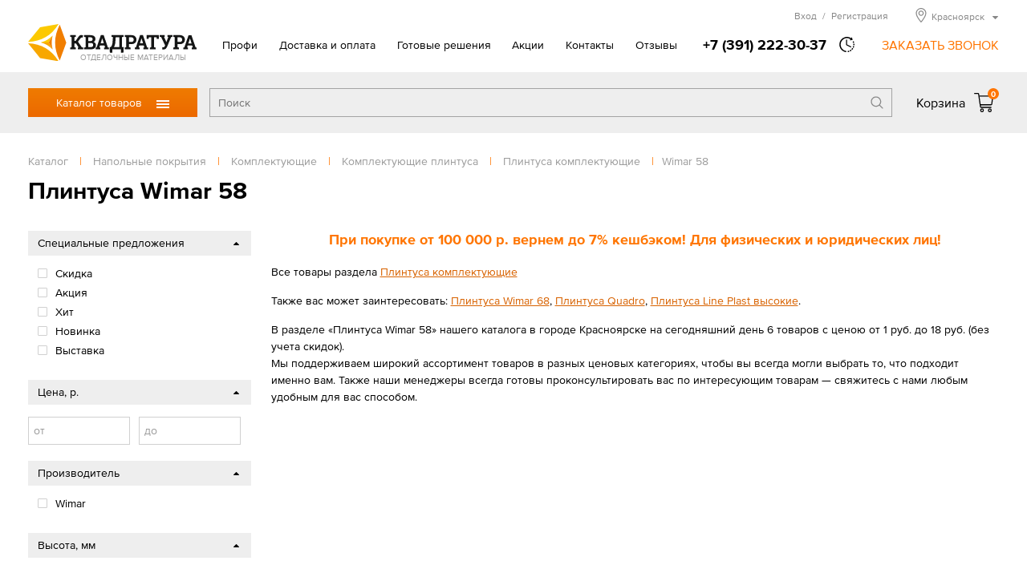

--- FILE ---
content_type: text/html; charset=UTF-8
request_url: https://krasnoyarsk.kwadratura.ru/katalog/napolnye-pokrytija/soputstvujuschie-tovary/plintus/komplektujuschie/plintusa/wimar
body_size: 11102
content:
<!DOCTYPE html>
<html>
<head>
<title>Плинтуса Wimar 58 в Красноярске – купить Плинтуса Wimar 58 по низкой цене в интернет-магазине КВАДРАТУРА</title>
<meta http-equiv="content-type" content="text/html; charset=UTF-8">
<meta name="robots" content="index,follow">
<meta name="revisit-after" content="5 days">
<meta name="description" content="Плинтуса Wimar 58 в Красноярске по цене на 10-15% ниже обычной – интернет-магазин КВАДРАТУРА.ру">
<base href="https://krasnoyarsk.kwadratura.ru/">
<link rel="stylesheet" href="https://krasnoyarsk.kwadratura.ru/amiro_sys_css.php?styles=common|ami_custom|ami_content|base&_cv=7.8.0.0&less_mode=compress&_sv=0812-19010424" type="text/css">
<script type="text/javascript">
var frontBaseHref = 'https://krasnoyarsk.kwadratura.ru/';
var sessionCookieName='session_';
var AMI_SessionData = {'locale' : 'ru'};
var AMI_transliterationTable = {"\u0410":"A","\u0430":"a","\u0411":"B","\u0431":"b","\u0412":"V","\u0432":"v","\u0413":"G","\u0433":"g","\u0414":"D","\u0434":"d","\u0415":"E","\u0435":"e","\u0401":"E","\u0451":"e","\u0416":"Zh","\u0436":"zh","\u0417":"Z","\u0437":"z","\u0418":"I","\u0438":"i","\u0419":"J","\u0439":"j","\u041a":"K","\u043a":"k","\u041b":"L","\u043b":"l","\u041c":"M","\u043c":"m","\u041d":"N","\u043d":"n","\u041e":"O","\u043e":"o","\u041f":"P","\u043f":"p","\u0420":"R","\u0440":"r","\u0421":"S","\u0441":"s","\u0422":"T","\u0442":"t","\u0423":"U","\u0443":"u","\u0424":"F","\u0444":"f","\u0425":"H","\u0445":"h","\u0426":"C","\u0446":"c","\u0427":"Ch","\u0447":"ch","\u0428":"Sh","\u0448":"sh","\u0429":"Sch","\u0449":"sch","\u042a":"'","\u044a":"'","\u042b":"Y","\u044b":"y","\u042c":"\\","\u044c":"\\","\u042d":"E","\u044d":"e","\u042e":"Ju","\u044e":"ju","\u042f":"Ja","\u044f":"ja"}
var _eshop_tag_prefix = "-"
var _cms_body_type = 'body_items';
var kwEshopOrderScript = 'members/order';
var kwEshopCartScript = 'members/cart';
var kwEshopCatalogScript = 'katalog';

var kwCallbackCaptcha = 'recaptcha';
var kwReCaptchaSitekey = '6LcEnqceAAAAAC6P-TacBeU4gEVqi4DqAboX2tz5';
var DATE_CONVERTION = ['Сегодня', 'Вчера', '27.01.26', '26.01.26'],
amiMobileLayId = '0',
active_module = 'eshop_item',
active_module_owner = 'eshop',
active_module_has_categories = true,
active_module_element_id = '0',
active_module_category_id = '24042',
active_module_link = 'https://krasnoyarsk.kwadratura.ru/katalog/napolnye-pokrytija/soputstvujuschie-tovary/plintus/komplektujuschie/plintusa/wimar';
var amiEshopSettings = {
    numberDecimals: "0",
    decimalPoint: ".",
    thousandsSeparator: " ",
    currencyPrefix: "",
    currencyPostfix: "р."
};
var use_background_cart = '1';
var mark_items_in_cart = 0;
</script>
<script type="text/javascript" src="https://krasnoyarsk.kwadratura.ru/_js/jquery.min.js?_cv=7.8.0.0&_sv=0812-19010424"></script>
<meta name="viewport" content="width=device-width, initial-scale=1">
<link rel="icon" href="/favicon.ico" sizes="any">
<link rel="icon" href="/icons/icon.svg" type="image/svg+xml">
<link rel="apple-touch-icon" href="/icons/icon-apple-touch.png">
<link rel="manifest" href="/manifest.webmanifest">
<link rel="stylesheet" href="/_mod_files/_css/_fonts.css?_sv=5.14.0.3" type="text/css">
<!--
These webfonts were purchased at www.ParaType.com
You can purchase them too. Please don't steal them.

Please don't remove this notice. Thanks.
-->
<script type="text/javascript" src="/_js/_code.js?_sv=5.14.0.3"></script>
<script type="text/javascript" src="/_js/custom.js?_sv=5.14.0.3"></script>
<script>(function(w, d, s, h, id) { w.roistatProjectId = id; w.roistatHost = h; var p = d.location.protocol == "https:" ? "https://" : "http://"; var u = /^.*roistat_visit=[^;]+(.*)?$/.test(d.cookie) ? "/dist/module.js" : "/api/site/1.0/"+id+"/init"; var js = d.createElement(s); js.charset="UTF-8"; js.async = 1; js.src = p+h+u; var js2 = d.getElementsByTagName(s)[0]; js2.parentNode.insertBefore(js, js2);})(window, document, 'script', 'cloud.roistat.com', '9fce08e26701fc0723eb6eda27e7a4c5');</script>
<script src="//code.jivo.ru/widget/3DjZxnpyAa" async></script>
<!-- Yandex.Metrika counter --> <script type="text/javascript" > (function(m,e,t,r,i,k,a){m[i]=m[i]||function(){(m[i].a=m[i].a||[]).push(arguments)}; m[i].l=1*new Date();k=e.createElement(t),a=e.getElementsByTagName(t)[0],k.async=1,k.src=r,a.parentNode.insertBefore(k,a)}) (window, document, "script", "https://mc.yandex.ru/metrika/tag.js", "ym"); ym(55061524, "init", { clickmap:true, trackLinks:true, accurateTrackBounce:true, webvisor:true, ecommerce:"dataLayer" }); </script> <noscript><div><img src="https://mc.yandex.ru/watch/55061524" style="position:absolute; left:-9999px;" alt="" /></div></noscript> <!-- /Yandex.Metrika counter -->
<!-- Google Tag Manager --><script>(function(w,d,s,l,i){w[l]=w[l]||[];w[l].push({'gtm.start':new Date().getTime(),event:'gtm.js'});var f=d.getElementsByTagName(s)[0],j=d.createElement(s),dl=l!='dataLayer'?'&l='+l:'';j.async=true;j.src='https://www.googletagmanager.com/gtm.js?id='+i+dl;f.parentNode.insertBefore(j,f);})(window,document,'script','dataLayer','GTM-KNG3X3L');</script><!-- End Google Tag Manager -->
</head>

<body><script type="text/javascript">function yotohorjktuldvgk(data){document.write(decodeURIComponent(data))}</script>
    <!-- Google Tag Manager (noscript) --><noscript><iframe src="https://www.googletagmanager.com/ns.html?id=GTM-KNG3X3L"height="0" width="0" style="display:none;visibility:hidden"></iframe></noscript><!-- End Google Tag Manager (noscript) -->
    <!--[if lt IE 10]><p class="browserupgrade">Вы используете <strong>устаревшую</strong> версию браузера. Пожалуйста <a href="https://browsehappy.com/">обновите Ваш браузер</a> чтобы увидеть все возможности, которые предоставляет этот и другие сайты.</p><![endif]-->
    <div id=stat></div>
    <header class="page_header" id="lay_f1"><div class="page_container">
    <div class="header__top">
        <a href="/" class="header__logo">
            <img class="logo__img" src="_img/_logo.png" alt="Квадратура" srcset="_img/_logo.svg">
            <span class="logo__hint">ОТДЕЛОЧНЫЕ МАТЕРИАЛЫ</span>
        </a>
        <div class="mobileMenu__btn"><span class="mobileMenu__btnIcon"></span></div>
        <div class="header__info">
            <nav role="navigation" class="topMenu"><spec_mark name=spec_top_menu_001001109></spec_mark><ul class="topMenu__list"><li class="topMenu__item"><a href="profi" >Профи</a></li><li class="topMenu__item"><a href="delivery" >Доставка и оплата</a></li><li class="topMenu__item"><a href="proekty" >Готовые решения</a></li><li class="topMenu__item"><a href="akcii" >Акции</a></li><li class="topMenu__item"><a href="contacts" >Контакты</a></li><li class="topMenu__item"><a href="otzyvy" >Отзывы</a></li></ul><spec_mark_ name=spec_top_menu_001001109></spec_mark_></nav>
            <div class="headerPhone">
                <a href="tel:+73912223037" class="phone__number"><span class="phone__number">+7 (391) 222-30-37</span></a>
                                <span class="phone__time">
                    <div class="phone__timeHint">в будние дни - с 9.00 до 18.00,<br>Сб, Вс — выходной</div>
                </span>
                <span class="callback__btn">ЗАКАЗАТЬ ЗВОНОК</span>
            </div>
            
            <div class="header__peak">
                <noindex>
                    <div class="hMember">
                        
                        <span class="hMember__btn" id="popupLoginBtn" data-modlink="members">Вход<span class="hMember__sep">/</span>Регистрация</span>
                                                                        </div>
                    
                    <div class="cityBox"><span class="cityName"><span>Красноярск</span></span><div class="cityPopup"><ul class="cities col1"><li class="city"><a href="//armavir.kwadratura.ru">Армавир</a></li><li class="city"><a href="//barnaul.kwadratura.ru">Барнаул</a></li><li class="city"><a href="//gelendzhik.kwadratura.ru">Геленджик</a></li><li class="city"><a href="//kemerovo.kwadratura.ru">Кемерово</a></li><li class="city"><a href="//www.kwadratura23.ru">Краснодар</a></li><li class="city"><span>Красноярск</span></li><li class="city"><a href="//novokuznetsk.kwadratura.ru">Новокузнецк</a></li><li class="city"><a href="//www.kwadratura.ru">Новосибирск</a></li><li class="city"><a href="//novorossiysk.kwadratura.ru">Новороссийск</a></li><li class="city"><a href="//novocherkassk.kwadratura.ru">Новочеркасск</a></li><li class="city"><a href="//pyatigorsk.kwadratura.ru">Пятигорск</a></li></ul><ul class="cities col2"><li class="city"><a href="//rostov.kwadratura.ru">Ростов-на-Дону</a></li><li class="city"><a href="//sevastopol.kwadratura.ru">Севастополь</a></li><li class="city"><a href="//simferopol.kwadratura.ru">Симферополь</a></li><li class="city"><a href="//sochi.kwadratura.ru">Сочи</a></li><li class="city"><a href="//stavropol.kwadratura.ru">Ставрополь</a></li><li class="city"><a href="//taganrog.kwadratura.ru">Таганрог</a></li><li class="city"><a href="//tomsk.kwadratura.ru">Томск</a></li><li class="city"><a href="//shahty.kwadratura.ru">Шахты</a></li><li class="city"><a href="//yakutsk.kwadratura.ru">Якутск</a></li><li class="city"><a href="//yalta.kwadratura.ru">Ялта</a></li></ul></div></div>
                    
                </noindex>
            </div>  
        </div>
    </div>
</div>
<div class="header__bar">
    <div class="page_container">
        <div class="header__barBox">
            <div class="catMenu_box">
                <div class="catMenu_btn">Каталог товаров<span class="catMenu_btnIcon"></span></div>
                <div class="catMenu"><div class="catMenu_body"><ul class="catMenu_main"><li class="catMenu_section"><a href="katalog/napolnye-pokrytija" class="catMenu_sectLink">Напольные покрытия</a><div class="catMenu_sectBox"><div class="catMenu_sectBack">< Назад</div><ul class="catMenu_category"><li class="catMenu_catTitle"><a href="katalog/napolnye-pokrytija/linolium" class="catMenu_catLink">Линолеум</a></li><li class="catMenu_subCategory"><a href="katalog/napolnye-pokrytija/linolium/bytovoj" class="catMenu_subCatLink">Бытовой линолеум</a></li><li class="catMenu_subCategory"><a href="katalog/napolnye-pokrytija/linolium/polukommercheskij" class="catMenu_subCatLink">Полукоммерческий линолеум</a></li><li class="catMenu_subCategory"><a href="katalog/napolnye-pokrytija/linolium/kommercheskij" class="catMenu_subCatLink">Коммерческий линолеум</a></li><li class="catMenu_subCategory"><a href="katalog/napolnye-pokrytija/linolium/sportivnyj" class="catMenu_subCatLink">Спортивный линолеум</a></li><li class="catMenu_subCategory"><a href="katalog/napolnye-pokrytija/linolium/pod-derevo" class="catMenu_subCatLink">Линолеум под дерево</a></li><li class="catMenu_allCats"><a href="katalog/napolnye-pokrytija/linolium" class="catMenu_allCatsLink">Все категории</a></li></ul>
<ul class="catMenu_category"><li class="catMenu_catTitle"><a href="katalog/napolnye-pokrytija/laminat" class="catMenu_catLink">Ламинат</a></li><li class="catMenu_subCategory"><a href="katalog/napolnye-pokrytija/laminat/egger" class="catMenu_subCatLink">Ламинат Egger</a></li><li class="catMenu_subCategory"><a href="katalog/napolnye-pokrytija/laminat/tarkett" class="catMenu_subCatLink">Ламинат Tarkett</a></li><li class="catMenu_subCategory"><a href="katalog/napolnye-pokrytija/laminat/kastamonu" class="catMenu_subCatLink">Ламинат Kastamonu</a></li><li class="catMenu_subCategory"><a href="katalog/napolnye-pokrytija/laminat/svetlyj" class="catMenu_subCatLink">Светлый ламинат</a></li><li class="catMenu_subCategory"><a href="katalog/napolnye-pokrytija/laminat/temnyj" class="catMenu_subCatLink">Темный ламинат</a></li><li class="catMenu_allCats"><a href="katalog/napolnye-pokrytija/laminat" class="catMenu_allCatsLink">Все категории</a></li></ul>
<ul class="catMenu_category"><li class="catMenu_catTitle"><a href="katalog/napolnye-pokrytija/plitka-pvh" class="catMenu_catLink">Плитка и планка ПВХ</a></li><li class="catMenu_subCategory"><a href="katalog/napolnye-pokrytija/plitka-pvh/zamkovaja" class="catMenu_subCatLink">Замковая плитка ПВХ</a></li><li class="catMenu_subCategory"><a href="katalog/napolnye-pokrytija/plitka-pvh/kleevaja" class="catMenu_subCatLink">Клеевая плитка ПВХ</a></li><li class="catMenu_subCategory"><a href="katalog/napolnye-pokrytija/plitka-pvh/tarkett" class="catMenu_subCatLink">Плитка ПВХ Tarkett</a></li><li class="catMenu_subCategory"><a href="katalog/napolnye-pokrytija/plitka-pvh/cronafloor" class="catMenu_subCatLink">Плитка ПВХ CronaFloor</a></li><li class="catMenu_subCategory"><a href="katalog/napolnye-pokrytija/plitka-pvh/vinilovaja" class="catMenu_subCatLink">Виниловая плитка ПВХ</a></li><li class="catMenu_allCats"><a href="katalog/napolnye-pokrytija/plitka-pvh" class="catMenu_allCatsLink">Все категории</a></li></ul>
<ul class="catMenu_category"><li class="catMenu_catTitle"><a href="katalog/napolnye-pokrytija/kovrolin" class="catMenu_catLink">Ковровые покрытия</a></li><li class="catMenu_subCategory"><a href="katalog/napolnye-pokrytija/kovrolin/kommercheskij" class="catMenu_subCatLink">Коммерческий</a></li><li class="catMenu_subCategory"><a href="katalog/napolnye-pokrytija/kovrolin/bytovoj" class="catMenu_subCatLink">Бытовой ковролин</a></li><li class="catMenu_subCategory"><a href="katalog/napolnye-pokrytija/kovrolin/kovry-bresta" class="catMenu_subCatLink">Ковры Бреста</a></li><li class="catMenu_subCategory"><a href="katalog/napolnye-pokrytija/kovrolin/sintelon" class="catMenu_subCatLink">Ковролин Синтелон</a></li><li class="catMenu_subCategory"><a href="katalog/napolnye-pokrytija/kovrolin/svetlyi" class="catMenu_subCatLink">Светлый ковролин</a></li><li class="catMenu_allCats"><a href="katalog/napolnye-pokrytija/kovrolin" class="catMenu_allCatsLink">Все категории</a></li></ul>
<ul class="catMenu_category"><li class="catMenu_catTitle"><a href="katalog/napolnye-pokrytija/drugie" class="catMenu_catLink">Другие напольные покрытия</a></li><li class="catMenu_subCategory"><a href="katalog/napolnye-pokrytija/drugie/rezinovye-kovriki" class="catMenu_subCatLink">Резиновые коврики</a></li><li class="catMenu_subCategory"><a href="katalog/napolnye-pokrytija/drugie/flokirovannye-kovriki" class="catMenu_subCatLink">Флокированные коврики</a></li><li class="catMenu_subCategory"><a href="katalog/napolnye-pokrytija/drugie/vlagovpityvajuschie-kovriki" class="catMenu_subCatLink">Влаговпитывающие коврики</a></li><li class="catMenu_subCategory"><a href="katalog/napolnye-pokrytija/drugie/schetinistye-pokrytija" class="catMenu_subCatLink">Щетинистые покрытия</a></li></ul>
<ul class="catMenu_category"><li class="catMenu_catTitle"><a href="katalog/napolnye-pokrytija/soputstvujuschie-tovary" class="catMenu_catLink">Сопутствующие товары</a></li><li class="catMenu_subCategory"><a href="katalog/napolnye-pokrytija/soputstvujuschie-tovary/plintus" class="catMenu_subCatLink">Напольный плинтус</a></li><li class="catMenu_subCategory"><a href="katalog/napolnye-pokrytija/soputstvujuschie-tovary/podlozhka" class="catMenu_subCatLink">Подложка под полы</a></li><li class="catMenu_subCategory"><a href="katalog/napolnye-pokrytija/soputstvujuschie-tovary/klej-dlja-napolnyh" class="catMenu_subCatLink">Клей для напольных покрытий</a></li><li class="catMenu_subCategory"><a href="katalog/napolnye-pokrytija/soputstvujuschie-tovary/plintus/komplektujuschie/plintusa/klej" class="catMenu_subCatLink">Клей для линолеума</a></li><li class="catMenu_subCategory"><a href="katalog/napolnye-pokrytija/soputstvujuschie-tovary/mednaja-lenta-svarochnyj" class="catMenu_subCatLink">Сварочный шнур, шпатель</a></li></ul>
<ul class="catMenu_category"><li class="catMenu_catTitle"><a href="katalog/napolnye-pokrytija/teplyj-pol" class="catMenu_catLink">Теплый пол</a></li><li class="catMenu_subCategory"><a href="katalog/napolnye-pokrytija/teplyj-pol/termoreguljatory" class="catMenu_subCatLink">Терморегуляторы для теплых полов</a></li><li class="catMenu_subCategory"><a href="katalog/napolnye-pokrytija/teplyj-pol/elektricheskij-teplyj" class="catMenu_subCatLink">Электрический теплый пол</a></li><li class="catMenu_subCategory"><a href="katalog/napolnye-pokrytija/teplyj-pol/infrakrasnaja-plenka" class="catMenu_subCatLink">Инфракрасная пленка</a></li><li class="catMenu_subCategory"><a href="katalog/napolnye-pokrytija/teplyj-pol/kabelynyj-teplyj" class="catMenu_subCatLink">Кабелыный теплый пол</a></li><li class="catMenu_subCategory"><a href="katalog/napolnye-pokrytija/teplyj-pol/nagrevatelnyj-mat" class="catMenu_subCatLink">Нагревательный мат</a></li></ul>
<ul class="catMenu_category"><li class="catMenu_catTitle"><a href="katalog/napolnye-pokrytija/pokrytija-iz-rezinovoj" class="catMenu_catLink">Покрытия из резиновой крошки</a></li><li class="catMenu_subCategory"><a href="katalog/napolnye-pokrytija/pokrytija-iz-rezinovoj/rulonnoe-pokrytie" class="catMenu_subCatLink">Рулонное покрытие</a></li><li class="catMenu_subCategory"><a href="katalog/napolnye-pokrytija/pokrytija-iz-rezinovoj/nabor-pod" class="catMenu_subCatLink">Набор под укладку СаМастер</a></li><li class="catMenu_subCategory"><a href="katalog/napolnye-pokrytija/pokrytija-iz-rezinovoj/iskusstvennaja-trava" class="catMenu_subCatLink">Искусственная трава в рулонах</a></li></ul>
</div></li>
<li class="catMenu_section"><a href="katalog/dveri" class="catMenu_sectLink">Двери</a><div class="catMenu_sectBox"><div class="catMenu_sectBack">< Назад</div><ul class="catMenu_category"><li class="catMenu_catTitle"><a href="katalog/dveri/mezhkomnatnye" class="catMenu_catLink">Межкомнатные двери</a></li><li class="catMenu_subCategory"><a href="katalog/dveri/mezhkomnatnye/classic" class="catMenu_subCatLink">Классические межкомнатные двери</a></li><li class="catMenu_subCategory"><a href="katalog/dveri/mezhkomnatnye/modern" class="catMenu_subCatLink">Современные межкомнатные двери</a></li><li class="catMenu_subCategory"><a href="katalog/dveri/mezhkomnatnye/bjudzhetnye" class="catMenu_subCatLink">Бюджетные межкомнатные двери</a></li><li class="catMenu_subCategory"><a href="katalog/dveri/mezhkomnatnye/ofisnye" class="catMenu_subCatLink">Офисные межкомнатные двери</a></li><li class="catMenu_subCategory"><a href="katalog/dveri/mezhkomnatnye/sibir-profil" class="catMenu_subCatLink">Межкомнатные двери ALBERO</a></li><li class="catMenu_allCats"><a href="katalog/dveri/mezhkomnatnye" class="catMenu_allCatsLink">Все категории</a></li></ul>
<ul class="catMenu_category"><li class="catMenu_catTitle"><a href="katalog/dveri/stalnye" class="catMenu_catLink">Входные двери</a></li><li class="catMenu_subCategory"><a href="katalog/dveri/stalnye/s-termorazryvom" class="catMenu_subCatLink">Входные двери с терморазрывом</a></li><li class="catMenu_subCategory"><a href="katalog/dveri/stalnye/s-zerkalom" class="catMenu_subCatLink">Входные двери с зеркалом</a></li><li class="catMenu_subCategory"><a href="katalog/dveri/stalnye/mdf-mdf" class="catMenu_subCatLink">Покрытие входной двери МДФ - МДФ</a></li><li class="catMenu_subCategory"><a href="katalog/dveri/stalnye/centurion" class="catMenu_subCatLink">Входные двери Центурион</a></li><li class="catMenu_subCategory"><a href="katalog/dveri/stalnye/ferroni" class="catMenu_subCatLink">Входные двери Феррони</a></li><li class="catMenu_allCats"><a href="katalog/dveri/stalnye" class="catMenu_allCatsLink">Все категории</a></li></ul>
<ul class="catMenu_category"><li class="catMenu_catTitle"><a href="katalog/dveri/sistemy-otkryvanija" class="catMenu_catLink">Системы открывания межкомнатных дверей</a></li><li class="catMenu_subCategory"><a href="katalog/dveri/sistemy-otkryvanija/skrytyj-montazh" class="catMenu_subCatLink">Двери скрытого монтажа (Invisible)</a></li><li class="catMenu_subCategory"><a href="katalog/dveri/sistemy-otkryvanija/povorotnye-rotornye" class="catMenu_subCatLink">Роторные (поворотные) системы открывания</a></li><li class="catMenu_subCategory"><a href="katalog/dveri/sistemy-otkryvanija/knizhky" class="catMenu_subCatLink">Система открывания книжка</a></li><li class="catMenu_subCategory"><a href="katalog/dveri/sistemy-otkryvanija/skrytye-dveri" class="catMenu_subCatLink">Двери скрытого монтажа (Invisible) Фрегат (ALBERO)</a></li><li class="catMenu_subCategory"><a href="katalog/dveri/sistemy-otkryvanija/dveri-skrytogo" class="catMenu_subCatLink">Двери скрытого монтажа (Invisible) Velldoris (Веллдорис)</a></li></ul>
<ul class="catMenu_category"><li class="catMenu_catTitle"><a href="katalog/dveri/furnitura" class="catMenu_catLink">Фурнитура для дверей</a></li><li class="catMenu_subCategory"><a href="katalog/dveri/furnitura/akcii" class="catMenu_subCatLink">Акции фурнитуры для дверей</a></li><li class="catMenu_subCategory"><a href="katalog/dveri/furnitura/morelli" class="catMenu_subCatLink">Фурнитура Morelli</a></li><li class="catMenu_subCategory"><a href="katalog/dveri/furnitura/ruchki" class="catMenu_subCatLink">Ручки для дверей</a></li><li class="catMenu_subCategory"><a href="katalog/dveri/furnitura/petli" class="catMenu_subCatLink">Петли для дверей</a></li><li class="catMenu_subCategory"><a href="katalog/dveri/furnitura/furnitura-rucetti" class="catMenu_subCatLink">Фурнитура RUCETTI</a></li><li class="catMenu_allCats"><a href="katalog/dveri/furnitura" class="catMenu_allCatsLink">Все категории</a></li></ul>
<ul class="catMenu_category"><li class="catMenu_catTitle"><a href="katalog/dveri/dvercy-dlja-koshek" class="catMenu_catLink">Дверцы для кошек</a></li></ul>
</div></li>
<li class="catMenu_section"><a href="katalog/plitka" class="catMenu_sectLink">Керамическая плитка, керамогранит, мозаика</a><div class="catMenu_sectBox"><div class="catMenu_sectBack">< Назад</div><ul class="catMenu_category"><li class="catMenu_catTitle"><a href="katalog/plitka/keramicheskaja" class="catMenu_catLink">Керамическая плитка</a></li><li class="catMenu_subCategory"><a href="katalog/plitka/keramicheskaja/plitka-azori" class="catMenu_subCatLink">Керамическая плитка AZORI</a></li><li class="catMenu_subCategory"><a href="katalog/plitka/keramicheskaja/plitka-alma-ceramica" class="catMenu_subCatLink">Керамическая плитка Alma Ceramica</a></li><li class="catMenu_subCategory"><a href="katalog/plitka/keramicheskaja/plitka-kerama-marazzi" class="catMenu_subCatLink">Керамическая плитка Kerama Marazzi</a></li><li class="catMenu_subCategory"><a href="katalog/plitka/keramicheskaja/plitka-global-tile" class="catMenu_subCatLink">Керамическая плитка Global Tile</a></li><li class="catMenu_subCategory"><a href="katalog/plitka/keramicheskaja/plitka-dlya-vannoy" class="catMenu_subCatLink">Керамическая плитка для ванной</a></li><li class="catMenu_allCats"><a href="katalog/plitka/keramicheskaja" class="catMenu_allCatsLink">Все категории</a></li></ul>
<ul class="catMenu_category"><li class="catMenu_catTitle"><a href="katalog/plitka/keramogranit" class="catMenu_catLink">Керамогранит</a></li><li class="catMenu_subCategory"><a href="katalog/plitka/keramogranit/lasselsberger" class="catMenu_subCatLink">Керамогранит Lasselsberger</a></li><li class="catMenu_subCategory"><a href="katalog/plitka/keramogranit/zerde-tile" class="catMenu_subCatLink">Керамогранит ZERDE TILE</a></li><li class="catMenu_subCategory"><a href="katalog/plitka/keramogranit/global-tile" class="catMenu_subCatLink">Керамогранит Global Tile</a></li><li class="catMenu_subCategory"><a href="katalog/plitka/keramogranit/primovera" class="catMenu_subCatLink">Керамогранит Primovera</a></li><li class="catMenu_subCategory"><a href="katalog/plitka/keramogranit/estima" class="catMenu_subCatLink">Керамогранит Estima</a></li><li class="catMenu_allCats"><a href="katalog/plitka/keramogranit" class="catMenu_allCatsLink">Все категории</a></li></ul>
<ul class="catMenu_category"><li class="catMenu_catTitle"><a href="katalog/plitka/mozaika" class="catMenu_catLink">Мозаика</a></li><li class="catMenu_subCategory"><a href="katalog/plitka/mozaika/bonaparte" class="catMenu_subCatLink">Bonaparte</a></li><li class="catMenu_subCategory"><a href="katalog/plitka/mozaika/nsmosaic" class="catMenu_subCatLink">NSmosaic</a></li><li class="catMenu_subCategory"><a href="katalog/plitka/mozaika/steklo" class="catMenu_subCatLink">Стекло</a></li><li class="catMenu_subCategory"><a href="katalog/plitka/mozaika/kamen" class="catMenu_subCatLink">Камень</a></li><li class="catMenu_subCategory"><a href="katalog/plitka/mozaika/metall" class="catMenu_subCatLink">Металл</a></li><li class="catMenu_allCats"><a href="katalog/plitka/mozaika" class="catMenu_allCatsLink">Все категории</a></li></ul>
<ul class="catMenu_category"><li class="catMenu_catTitle"><a href="katalog/plitka/smesi" class="catMenu_catLink">Сухие смеси для керамической плитки</a></li><li class="catMenu_subCategory"><a href="katalog/plitka/smesi/zatirka" class="catMenu_subCatLink">Затирки для керамический плитки</a></li><li class="catMenu_subCategory"><a href="katalog/plitka/smesi/klej" class="catMenu_subCatLink">Клеи для керамической плитки</a></li><li class="catMenu_subCategory"><a href="katalog/plitka/smesi/vyravniteli" class="catMenu_subCatLink">Выравниватели для пола</a></li></ul>
</div></li>
<li class="catMenu_section"><a href="katalog/santehnika" class="catMenu_sectLink">Сантехника</a><div class="catMenu_sectBox"><div class="catMenu_sectBack">< Назад</div><ul class="catMenu_category"><li class="catMenu_catTitle"><a href="katalog/santehnika/vanny" class="catMenu_catLink">Ванны</a></li><li class="catMenu_subCategory"><a href="katalog/santehnika/vanny/akrilovye" class="catMenu_subCatLink">Акриловые ванны</a></li><li class="catMenu_subCategory"><a href="katalog/santehnika/vanny/chugunnye" class="catMenu_subCatLink">Чугунные ванны</a></li><li class="catMenu_subCategory"><a href="katalog/santehnika/vanny/stalnye-25875" class="catMenu_subCatLink">Стальные ванны</a></li><li class="catMenu_subCategory"><a href="katalog/santehnika/vanny/kamennye-25877" class="catMenu_subCatLink">Каменные ванны</a></li><li class="catMenu_subCategory"><a href="katalog/santehnika/vanny/gidromassazhnye-25876" class="catMenu_subCatLink">Гидромассажные ванны</a></li><li class="catMenu_allCats"><a href="katalog/santehnika/vanny" class="catMenu_allCatsLink">Все категории</a></li></ul>
<ul class="catMenu_category"><li class="catMenu_catTitle"><a href="katalog/santehnika/dushevye" class="catMenu_catLink">Душевые кабины, ограждения</a></li><li class="catMenu_subCategory"><a href="katalog/santehnika/dushevye/kabiny" class="catMenu_subCatLink">Душевые кабины</a></li><li class="catMenu_subCategory"><a href="katalog/santehnika/dushevye/ograzhdenija" class="catMenu_subCatLink">Душевые ограждения</a></li><li class="catMenu_subCategory"><a href="katalog/santehnika/dushevye/dverki" class="catMenu_subCatLink">Душевые двери</a></li><li class="catMenu_subCategory"><a href="katalog/santehnika/dushevye/boksy" class="catMenu_subCatLink">Душевые боксы</a></li><li class="catMenu_subCategory"><a href="katalog/santehnika/dushevye/peregorodki" class="catMenu_subCatLink">Душевые перегородки</a></li><li class="catMenu_allCats"><a href="katalog/santehnika/dushevye" class="catMenu_allCatsLink">Все категории</a></li></ul>
<ul class="catMenu_category"><li class="catMenu_catTitle"><a href="katalog/santehnika/mebel-dlja-vannoj" class="catMenu_catLink">Мебель для ванной</a></li><li class="catMenu_subCategory"><a href="katalog/santehnika/mebel-dlja-vannoj/komplekty-mebeli" class="catMenu_subCatLink">Комплекты мебели</a></li><li class="catMenu_subCategory"><a href="katalog/santehnika/mebel-dlja-vannoj/elementy" class="catMenu_subCatLink">Элементы мебели</a></li><li class="catMenu_subCategory"><a href="katalog/santehnika/mebel-dlja-vannoj/tumby" class="catMenu_subCatLink">Тумбы</a></li><li class="catMenu_subCategory"><a href="katalog/santehnika/mebel-dlja-vannoj/penaly" class="catMenu_subCatLink">Пеналы, комоды</a></li><li class="catMenu_subCategory"><a href="katalog/santehnika/mebel-dlja-vannoj/shkafy-navesnye" class="catMenu_subCatLink">Шкафы</a></li><li class="catMenu_allCats"><a href="katalog/santehnika/mebel-dlja-vannoj" class="catMenu_allCatsLink">Все категории</a></li></ul>
<ul class="catMenu_category"><li class="catMenu_catTitle"><a href="katalog/santehnika/smesiteli" class="catMenu_catLink">Смесители</a></li><li class="catMenu_subCategory"><a href="katalog/santehnika/smesiteli/dlja-racovin" class="catMenu_subCatLink">Смесители для умывальников</a></li><li class="catMenu_subCategory"><a href="katalog/santehnika/smesiteli/dlja-kuhni" class="catMenu_subCatLink">Смесители для кухни</a></li><li class="catMenu_subCategory"><a href="katalog/santehnika/smesiteli/dlja-vann" class="catMenu_subCatLink">Смесители для ванн</a></li><li class="catMenu_subCategory"><a href="katalog/santehnika/smesiteli/dlja-dusha" class="catMenu_subCatLink">Смесители для душа</a></li><li class="catMenu_subCategory"><a href="katalog/santehnika/smesiteli/dlja-bide" class="catMenu_subCatLink">Гигиенические души</a></li><li class="catMenu_allCats"><a href="katalog/santehnika/smesiteli" class="catMenu_allCatsLink">Все категории</a></li></ul>
<ul class="catMenu_category"><li class="catMenu_catTitle"><a href="katalog/santehnika/unitazy" class="catMenu_catLink">Унитазы</a></li><li class="catMenu_subCategory"><a href="katalog/santehnika/unitazy/napolnye" class="catMenu_subCatLink">Напольные унитазы</a></li><li class="catMenu_subCategory"><a href="katalog/santehnika/unitazy/podvesnye" class="catMenu_subCatLink">Подвесные унитазы</a></li><li class="catMenu_subCategory"><a href="katalog/santehnika/drugaja/sistema-installjacii" class="catMenu_subCatLink">Системы инсталляции</a></li><li class="catMenu_subCategory"><a href="katalog/santehnika/unitazy/kompakt" class="catMenu_subCatLink">Унитаз-компакт</a></li><li class="catMenu_subCategory"><a href="katalog/santehnika/drugaja/bide" class="catMenu_subCatLink">Биде</a></li><li class="catMenu_allCats"><a href="katalog/santehnika/unitazy" class="catMenu_allCatsLink">Все категории</a></li></ul>
<ul class="catMenu_category"><li class="catMenu_catTitle"><a href="katalog/santehnika/rakoviny" class="catMenu_catLink">Раковины</a></li><li class="catMenu_subCategory"><a href="katalog/santehnika/rakoviny/dlja-vannoy" class="catMenu_subCatLink">Раковины для ванной</a></li><li class="catMenu_subCategory"><a href="katalog/santehnika/rakoviny/mojki-dlja-kuhni" class="catMenu_subCatLink">Мойки для кухни</a></li><li class="catMenu_subCategory"><a href="katalog/santehnika/rakoviny/nakladnaja" class="catMenu_subCatLink">Накладные раковины</a></li><li class="catMenu_subCategory"><a href="katalog/santehnika/rakoviny/podvesnye" class="catMenu_subCatLink">Подвесные раковины</a></li><li class="catMenu_subCategory"><a href="katalog/santehnika/rakoviny/napolnye" class="catMenu_subCatLink">Напольные раковины</a></li><li class="catMenu_allCats"><a href="katalog/santehnika/rakoviny" class="catMenu_allCatsLink">Все категории</a></li></ul>
<ul class="catMenu_category"><li class="catMenu_catTitle"><a href="katalog/santehnika/otoplenie-25894" class="catMenu_catLink">Отопление</a></li><li class="catMenu_subCategory"><a href="katalog/santehnika/otoplenie-25894/radiatory" class="catMenu_subCatLink">Радиаторы</a></li><li class="catMenu_subCategory"><a href="katalog/santehnika/otoplenie-25894/aljuminievye-radiatory" class="catMenu_subCatLink">Алюминиевые радиаторы</a></li><li class="catMenu_subCategory"><a href="katalog/santehnika/otoplenie-25894/stalnye-radiatory" class="catMenu_subCatLink">Стальные радиаторы</a></li><li class="catMenu_subCategory"><a href="katalog/santehnika/otoplenie-25894/polotencesushitel" class="catMenu_subCatLink">Полотенцесушители</a></li><li class="catMenu_subCategory"><a href="katalog/santehnika/otoplenie-25894/warmmet" class="catMenu_subCatLink">Warmmet</a></li></ul>
<ul class="catMenu_category"><li class="catMenu_catTitle"><a href="katalog/santehnika/accessories" class="catMenu_catLink">Аксессуары для ванной комнаты</a></li><li class="catMenu_subCategory"><a href="katalog/santehnika/accessories/stakan-dlja-zubnih" class="catMenu_subCatLink">Стакан для зубных щеток</a></li><li class="catMenu_subCategory"><a href="katalog/santehnika/accessories/polotencederzhatel" class="catMenu_subCatLink">Полотенцедержатель</a></li><li class="catMenu_subCategory"><a href="katalog/santehnika/accessories/bumagoderzhatel" class="catMenu_subCatLink">Бумагодержатель</a></li><li class="catMenu_subCategory"><a href="katalog/santehnika/accessories/mylnica" class="catMenu_subCatLink">Мыльница</a></li><li class="catMenu_subCategory"><a href="katalog/santehnika/accessories/ershik" class="catMenu_subCatLink">Ёршик</a></li><li class="catMenu_allCats"><a href="katalog/santehnika/accessories" class="catMenu_allCatsLink">Все категории</a></li></ul>
</div></li>
<li class="catMenu_section"><a href="katalog/nastennye" class="catMenu_sectLink">Отделочные, настенные и потолочные материалы</a><div class="catMenu_sectBox"><div class="catMenu_sectBack">< Назад</div><ul class="catMenu_category"><li class="catMenu_catTitle"><a href="katalog/nastennye/paneli" class="catMenu_catLink">Панели</a></li><li class="catMenu_subCategory"><a href="katalog/nastennye/paneli/pvh" class="catMenu_subCatLink">Стеновые ПВХ</a></li><li class="catMenu_subCategory"><a href="katalog/nastennye/paneli/potolochnye" class="catMenu_subCatLink">Потолочные ПВХ</a></li><li class="catMenu_subCategory"><a href="katalog/nastennye/paneli/bambukovye" class="catMenu_subCatLink">Бамбуковые</a></li><li class="catMenu_subCategory"><a href="katalog/nastennye/paneli/dekorativnye" class="catMenu_subCatLink">Декоративные</a></li></ul>
<ul class="catMenu_category"><li class="catMenu_catTitle"><a href="katalog/nastennye/oboi" class="catMenu_catLink">Обои под покраску</a></li><li class="catMenu_subCategory"><a href="katalog/nastennye/oboi/klei" class="catMenu_subCatLink">Клеи для обоев</a></li><li class="catMenu_subCategory"><a href="katalog/nastennye/oboi/vystavka" class="catMenu_subCatLink">В выставочном зале</a></li><li class="catMenu_subCategory"><a href="katalog/nastennye/oboi/steklotkanevye-oboi" class="catMenu_subCatLink">Стеклотканевые обои</a></li></ul>
<ul class="catMenu_category"><li class="catMenu_catTitle"><a href="katalog/nastennye/oboi-oboi" class="catMenu_catLink">Обои</a></li></ul>
</div></li>
<li class="catMenu_section"><a href="katalog/mebel" class="catMenu_sectLink">Корпусная мебель</a><div class="catMenu_sectBox"><div class="catMenu_sectBack">< Назад</div><ul class="catMenu_category"><li class="catMenu_catTitle"><a href="katalog/mebel/dlja-kuhni" class="catMenu_catLink">Мебель для кухни</a></li><li class="catMenu_subCategory"><a href="katalog/mebel/stoly" class="catMenu_subCatLink">Столы обеденные</a></li><li class="catMenu_subCategory"><a href="katalog/mebel/stulja" class="catMenu_subCatLink">Стулья</a></li><li class="catMenu_subCategory"><a href="katalog/mebel/divany" class="catMenu_subCatLink">Кухонные диваны</a></li><li class="catMenu_subCategory"><a href="katalog/mebel/komplekty-kuhonnogo-ugolka" class="catMenu_subCatLink">Кухонные уголки</a></li></ul>
<ul class="catMenu_category"><li class="catMenu_catTitle"><a href="katalog/mebel/gostinnye" class="catMenu_catLink">Мебель для гостиной</a></li><li class="catMenu_subCategory"><a href="katalog/mebel/gostinnye/puf" class="catMenu_subCatLink">Пуфы и банкетки</a></li></ul>
<ul class="catMenu_category"><li class="catMenu_catTitle"><a href="katalog/mebel/dlja-detskih" class="catMenu_catLink">Мебель для детских</a></li></ul>
<ul class="catMenu_category"><li class="catMenu_catTitle"><a href="katalog/mebel/komody" class="catMenu_catLink">Комоды</a></li></ul>
<ul class="catMenu_category"><li class="catMenu_catTitle"><a href="katalog/mebel/beskarkasnaja" class="catMenu_catLink">Бескаркасная мебель</a></li></ul>
</div></li>
<li class="catMenu_section"><a href="katalog/ucenennye-tovary" class="catMenu_sectLink">Уцененные товары</a><div class="catMenu_sectBox"><div class="catMenu_sectBack">< Назад</div></div></li>
</ul>
<div class="catMenu_catsBox"></div></div></div>
            </div>
            <div class="headerSearch">
                <span class="headerSearch__mobileBtn"></span>
                <div class="headerSearch__body">
                    <form id="smallSearchForm" class="headerSearch__form" action="katalog" method="get" name="fltform_header_search" onsubmit="return headSmallSearch(this);">
                        <input type="text" placeholder="Поиск" class="headerSearch__field" name="search_text" autocomplete="off" value="">
                        <button type="submit" class="headerSearch__btn" onclick="AMI.Form.Filter.setSearchMode();"></button>
                        <input type="hidden" name="submit_url" value="https://krasnoyarsk.kwadratura.ru/katalog">
                    </form>
                </div>
            </div>
                        <a class="cartSmall" href="/members/cart">
                <span class="cartSmall_title">Корзина</span>
                <span class="cartSmall_icon"><span class="cartSmall_count" id="eshop_cart_count">0</span></span>
            </a>
            <script type="text/javascript">amiCart.updateBlock('eshop_cart_count', 'eshop_cart_total');</script>
        </div>
    </div>
</div>
</header>
    <div class="page_container ">
    	<div class="page_title" id="lay_f3"><div class="breadcrumbs">
    
<span itemscope itemtype="http://data-vocabulary.org/Breadcrumb">
    <a class="breadcrumbs__link" href="katalog" rel="nofollow" itemprop="url"><span itemprop="title">Каталог</span></a>
</span>
<span class="breadcrumbs__splitter">|</span>
<span itemscope itemtype="http://data-vocabulary.org/Breadcrumb">
    <a class="breadcrumbs__link" href="katalog/napolnye-pokrytija" itemprop="url"><span itemprop="title">Напольные покрытия</span></a>
</span>
<span class="breadcrumbs__splitter">|</span>
<span itemscope itemtype="http://data-vocabulary.org/Breadcrumb">
    <a class="breadcrumbs__link" href="katalog/napolnye-pokrytija/komplektujuschie" itemprop="url"><span itemprop="title">Комплектующие</span></a>
</span>
<span class="breadcrumbs__splitter">|</span>
<span itemscope itemtype="http://data-vocabulary.org/Breadcrumb">
    <a class="breadcrumbs__link" href="katalog/napolnye-pokrytija/soputstvujuschie-tovary/plintus/komplektujuschie" itemprop="url"><span itemprop="title">Комплектующие плинтуса</span></a>
</span>
<span class="breadcrumbs__splitter">|</span>
<span itemscope itemtype="http://data-vocabulary.org/Breadcrumb">
    <a class="breadcrumbs__link" href="katalog/napolnye-pokrytija/soputstvujuschie-tovary/plintus/komplektujuschie/plintusa" itemprop="url"><span itemprop="title">Плинтуса комплектующие</span></a>
</span>
<span class="breadcrumbs__splitter">|</span><span itemscope="" itemtype="http://data-vocabulary.org/Breadcrumb"><span itemprop="title" class="breadcrumbs__item">Wimar 58</span></span></div>
<h1 class="pageName">Плинтуса Wimar 58</h1></div>
        <div class="page_body">
            <div class="page_content" id="lay_body">
                <spec_mark name=status_messages></spec_mark>
<spec_mark_ name=status_messages></spec_mark_>
                <spec_mark name=spec_module_body></spec_mark>









	<!--{title=Каталог Товаров}-->
	
	



            
    

   


	    	<div class="category_specAnnounce"><p>При покупке&nbsp;<b>от&nbsp;100&nbsp;000&nbsp;р</b>. вернем до&nbsp;<b>7%&nbsp;</b>кешбэком! Для физических и юридических лиц!</p></div>    	




    
    
    
    	<div class="productsList viewType">
            
<div class="filterAside__mobileBtn">Фильтровать</div>

 

                    
            
            	
                
                        
    	</div>
    
        
    <div class="category_description content">
        <p>Все товары раздела <a href='katalog/napolnye-pokrytija/soputstvujuschie-tovary/plintus/komplektujuschie/plintusa'>Плинтуса комплектующие</a></p><p>Также вас может заинтересовать: <a href='katalog/napolnye-pokrytija/soputstvujuschie-tovary/plintus/komplektujuschie/plintusa/wimar-24043'>Плинтуса Wimar 68</a>, <a href='katalog/napolnye-pokrytija/soputstvujuschie-tovary/plintus/komplektujuschie/plintusa/quadro'>Плинтуса Quadro</a>, <a href='katalog/napolnye-pokrytija/soputstvujuschie-tovary/plintus/komplektujuschie/plintusa/line'>Плинтуса Line Plast высокие</a>.</p><p>В разделе «Плинтуса Wimar 58» нашего каталога в&nbsp;городе&nbsp;Красноярске на сегодняшний день 6&nbsp;товаров с ценою от&nbsp;1&nbsp;руб. до&nbsp;18&nbsp;руб. (без учета скидок). <br>Мы поддерживаем широкий ассортимент товаров в разных ценовых категориях, чтобы вы всегда могли выбрать то, что подходит именно вам. Также наши менеджеры всегда готовы проконсультировать вас по интересующим товарам — свяжитесь с&nbsp;нами любым удобным для&nbsp;вас способом.</p>
        <div class="category_descriptionBody"></div>
                      </div>
        <script>kw.analytics.productClickSetHandler('.products', 'Категория каталога');</script>

	




<spec_mark_ name=spec_module_body></spec_mark_>
            </div>
            <aside class="page_aside" id="lay_f4" data-aside="1">

<div class="filterAside">
    <div class="filterAside__mobileOverlay"></div>
    <div class="filterAside__body">
        <div class="filterAside__mobileClose"></div>
        <div class="filter">
<script language="javascript"><!--
var _cms_document_form = "fltform";
var _cms_script_link = "https://krasnoyarsk.kwadratura.ru/katalog/napolnye-pokrytija/soputstvujuschie-tovary/plintus/komplektujuschie/plintusa/wimar?";//-->
</script>
<form class="filter__form dFilter" action="katalog" method="get" name="fltform" onSubmit="return AMI.Form.Filter.submit(this);">
    <!-- Wixar filter body -->
<input  type="hidden" data-name="catid" name="catid" value="24042">




<div class="filter__field filter__onSpecial">
    <div class="filter__caption">Специальные предложения</div>
    <div class="filter__fieldBody">
        <fieldset name="" type="" class="filter__fieldWrap">
            
 
 
<label class="form__option dFilter__item " data-num="1">
    <input type="checkbox" class="form__checkbox" data-name="ext_custom_476[]_1" name="ext_custom_476[]" value="Скидка" >
        <span class="form__label">Скидка</span>
    </label>

 
<label class="form__option dFilter__item " data-num="2">
    <input type="checkbox" class="form__checkbox" data-name="ext_custom_476[]_2" name="ext_custom_476[]" value="Акция" >
        <span class="form__label">Акция</span>
    </label>

 
<label class="form__option dFilter__item " data-num="3">
    <input type="checkbox" class="form__checkbox" data-name="ext_custom_476[]_3" name="ext_custom_476[]" value="Хит" >
        <span class="form__label">Хит</span>
    </label>

 
<label class="form__option dFilter__item " data-num="4">
    <input type="checkbox" class="form__checkbox" data-name="ext_custom_476[]_4" name="ext_custom_476[]" value="Новинка" >
        <span class="form__label">Новинка</span>
    </label>

 
<label class="form__option dFilter__item " data-num="5">
    <input type="checkbox" class="form__checkbox" data-name="ext_custom_476[]_5" name="ext_custom_476[]" value="Выставка" >
        <span class="form__label">Выставка</span>
    </label>

        </fieldset>
    </div>
</div>



<div class="filter__field range dFilter__item">
    <div class="filter__caption">Цена, р.</div>
    <div class="filter__fieldBody">
        <div class="filter__fieldWrap dFilter__range">
            <div class="range__fields clearfix">
                <span class="range__field">
                    <span class="range__fieldLabel">от</span>
    				<input helpId="" class="form__text range__input" type="text" data-name="price_from" name="price_from" value="">
                </span>



                <span class="range__field">
                    <span class="range__fieldLabel">до</span>
    				<input helpId="" class="form__text range__input" type="text" data-name="price_to" name="price_to" value="">
                </span>
            </div>
        </div>
    </div>
</div>



<div class="filter__field">
    <div class="filter__caption">Производитель</div>
    <div class="filter__fieldBody">
        <fieldset name="" type="" class="filter__fieldWrap expList">
            
 
 
<label class="form__option dFilter__item " data-num="1">
    <input type="checkbox" class="form__checkbox" data-name="ext_custom_232[]_1" name="ext_custom_232[]" value="Wimar" >
        <span class="form__label">Wimar</span>
    </label>

                    </fieldset>
    </div>
</div>



<div class="filter__field">
    <div class="filter__caption">Высота, мм</div>
    <div class="filter__fieldBody">
        <fieldset name="" type="" class="filter__fieldWrap expList">
            
 
                    </fieldset>
    </div>
</div>





<input helpId="" class="check" type="hidden" data-name="search_subcats" name="search_subcats"  value="1">



<div class="filter__btnBox">
    <button class="btn btn_filter" type="submit" name="btnFlt_apply" value="Найти" onclick="AMI.Form.Filter.setFastSearchMethod();">Найти</button>
</div>


<input  type="hidden" data-name="action" name="action" value="rsrtme">

<input  type="hidden" data-name="sort" name="sort" value="">

<input  type="hidden" data-name="sdim" name="sdim" value="">

<input  type="hidden" data-name="letter" name="letter" value="">
<input  type="hidden" data-name="search_text" name="search_text" value=""><!-- END Wixar filter body -->
    <input type="hidden" name="pf" value="1" />
    <input type="hidden" name="view" value="" />
    <input type="hidden" name="flt_force_values" value="1" />
    <input type="hidden" name="submit_url" value="https://krasnoyarsk.kwadratura.ru/katalog" />
</form>
</div>
    </div>
</div>
</aside>        </div>
    </div>
    <footer class="page_footer" id="lay_f5"><div class="footer__body">
    <div class="page_container footer__content">
        
        <div class="footerMenu">
            <ul class="footerMenuList">
                                <li class="footerMenuItem"><a href="/akcii">Акции</a></li>
                                <li class="footerMenuItem"><a href="/proekty">Готовые решения</a></li>
                <li class="footerMenuItem"><a href="/otzyvy">Отзывы</a></li>
                <li class="footerMenuItem"><a href="/articles">Статьи и советы</a></li>
                <li class="footerMenuItem"><a href="/profi">Профессиональным покупателям</a></li>
            </ul>
            <ul class="footerMenuList">
                <li class="footerMenuItem"><a href="/contacts">Контакты</a></li>
                <li class="footerMenuItem"><a href="/how_to_buy">Как сделать заказ</a></li>
                <li class="footerMenuItem"><a href="/delivery">Доставка и оплата</a></li>
                                                <li class="footerMenuItem"><a href="/vozvrat-i-obmen-tovara">Возврат и обмен</a></li>
                <li class="footerMenuItem"><a href="/privacy">Политика конфиденциальности</a></li>
            </ul>
        </div>
        
        <div class="footer__contacts">
            
            <div class="footer__phone">
                <a href="tel:+73912223037" class="phone__number"><span class="phone__number">+7 (391) 222-30-37</span></a>
                                                <div class="footer__tg"><a href="https://t.me/KwRuBot" class="tgLink">Telegram</a></div>                <div class="footer__workTime">в будние дни - с 9.00 до 18.00,<br>Сб, Вс — выходной</div>
                <div class="footer__callback">
                    <span class="callback__btn">Заказать звонок</span>
                </div>
            </div>
        </div>
        
        <div class="footer__infoBox">
            <div class="footer__info">
                <div class="footer__copyright">©&nbsp;"КВАДРАТУРА", 2009-2026г.</div>
                <div class="footer__address">г.Красноярск, <span class="nobr">проспект Металлургов, 2Ф</span></div>
                <div class="footer__socIcons">
                	<a class="socIcon socIcon_vk" target="_blank" href="https://vk.com/kwadratura_ru">vk</a>                    <a class="socIcon socIcon_tg" target="_blank" href="https://t.me/kwadratura_ru">tg</a>                                                        </div>
            </div>
        </div>
        
    </div>
    <div id="toTop" class="toTop"></div>
</div>

</footer>
    <div id="lay_f6"></div>
    <script type="text/javascript" src="/_js/dFilter.js"></script>
    <link rel="stylesheet" href="/_mod_files/_css/_styles.css?_sv=5.14.0.3">
<script type="text/javascript" src="/_js/_ext_scripts.js?_sv=5.14.0.3"></script>
</body>
</html>

--- FILE ---
content_type: text/css;charset=UTF-8
request_url: https://krasnoyarsk.kwadratura.ru/amiro_sys_css.php?styles=common|ami_custom|ami_content|base&_cv=7.8.0.0&less_mode=compress&_sv=0812-19010424
body_size: 25447
content:
/*
 * Date created: 2026-01-19 04:27:41
 */
#icon_filter{font-size:0pt;margin-right:10px;float:left;height:28px;width:26px;cursor:defailt;}#icon_filter_over{font-size:0pt;margin-right:10px;float:left;height:28px;width:26px;cursor:defailt;}#icon_cancel{font-size:0pt;float:left;height:28px;width:26px;cursor:defailt;}#icon_cancel_over{font-size:0pt;float:left;height:28px;width:26px;cursor:defailt;}#add_left_top_img{height:35px;width:11px;min-width:11px;line-height:0px;}#add_center_top_img{height:35px;}#add_right_info_top_img{height:35px;text-align:right;}#add_right_top_img{height:35px;width:11px;min-width:11px;line-height:0px;}#add_left_center_img{width:11px;}#add_right_center_img{width:11px;}#add_left_bot_img{height:11px;width:11px;min-width:11px;line-height:0px;}#add_center_bot_img{height:11px;line-height:0px;}#add_right_bot_img{height:11px;width:11px;min-width:11px;line-height:0px;}.paginationSize{float:right;}#paga{padding-top:13px;}div.pagination{padding:5px;margin:0px;}div.pagination a,div.pagination a:hover{font-size:11px;color:#000;background-color:#f2f2f2;}div.pagination a:hover{background-color:#ddf8e4;}div.pagination span{font-size:11px;color:#fff;font-weight:bold;background-color:#00a867;}div.paginationSize{line-height:0px;padding-top:3px;}select.pagination-select{font-size:11px;}.clnd_img{margin-bottom:-8px;border:0px;width:24px;height:24px;}#calendar_block_frm{height:340px;}div.modPageComponent{min-height:66px;margin:0px;padding:0px;position:relative;}div.componentLoaderOverlay{display:none;position:absolute;left:0px;top:0px;width:100%;height:100%;background:#fff;opacity:0.5;}div.componentLoader{display:none;position:absolute;left:0px;top:0px;width:100%;height:100%;}table.componentList{width:100%;font-family:Verdana, Geneva, Arial, Helvetica, sans-serif;font-size:11px;color:#333;}table.componentList tr.empty td{font-weight:bold;text-align:center;color:#800;}table.componentList tr.even{background-color:#f5f5f5;}table.componentList tr.over{background-color:#ddf8e4 !important;}table.componentList tr.onedit{background-color:#ffeac4;}table.componentList tr.onsaved{background-color:#dde7f8;}table.componentList tr.onchecked{background-color:#f8dde4;}table.componentList th.sort{color:#ba4600;}table.componentList th{height:35px;padding:2px 5px 3px 5px;vertical-align:middle;font-family:Tahoma;font-size:11px;font-weight:bold;white-space:nowrap;color:#000;background:#f0f0f0;}table.componentList td{padding:2px 4px 2px 2px;}table.componentList td.listColumn_public,table.componentList td.listColumn_archive{text-align:center;}div.modPageComponent .frm input{margin-top:5px;}div.modPageComponent input.input-header{height:15px;}div.modPageComponent #bbEditor_b_body{margin-top:10px;}div.modPageComponent .group_operations_panel{padding:20px 0px;}div.modPageComponent .field4{margin-bottom:10px;}div.modPageComponent .not_read td{font-weight:bold !important;}a.list-icon{position:relative;display:-moz-inline-stack;display:inline-block;zoom:1;*display:inline;text-decoration:none;width:24px;height:24px;}a.list-icon-group{vertical-align:middle;}div.amiModuleLink{width:100%;height:100%;background-repeat:no-repeat;}a.icon-edit div{background-position:-48px 0px;}a.icon-unread div{background-position:-312px 0px;}a.icon-archive div,a.icon-grp_archive div{background-position:-72px 0px;}a.icon-disabled-archive div,a.icon-grp_unarchive div{background-position:-96px 0px;}a.icon-public div,a.icon-grp_public div{background-position:-120px 0px;}a.icon-disabled-public div,a.icon-grp_unpublic div{background-position:-144px 0px;}a.icon-delete div,a.icon-grp_delete div{background-position:-168px 0px;}a.icon-grp_gen_sublink div{background-position:-192px 0px;}a.icon-grp_gen_html_meta div{background-position:-216px 0px;}a.icon-grp_gen_html_meta_force div{background-position:-240px 0px;}a.icon-grp_index_details div{background-position:-264px 0px;}a.icon-grp_no_index_details div{background-position:-288px 0px;}a.list-header-icon{position:relative;display:-moz-inline-stack;display:inline-block;zoom:1;*display:inline;text-decoration:none;width:15px;height:10px;}a.sortAsc,a.sortDesc,a.sortAsc div,a.sortDesc div,a.sortAscSel div,a.sortDescSel div{width:15px;height:10px;margin-right:-3px;}a.sortAscSel,a.sortDescSel{cursor:default;}div.posItem,span.posItem{display:-moz-inline-stack;display:inline-block;zoom:1;*display:inline;vertical-align:middle;width:19px;height:19px;margin-left:3px;font-size:0px;}img.posLeftTop,img.posRightTop,img.posLeftBottom,img.posRightBottom{width:9px;height:9px;margin-right:1px;margin-bottom:1px;cursor:defailt;}img.posRightTop{margin-right:0px;}img.posLeftBottom{margin-bottom:1px;}img.posRightBottom{margin:0px;}input.fieldInvalid{background:#fdd;}input.field{font-size:11px;border:1px #dbe1e8 solid;}input.fieldDate{width:70px;}input.fieldDateTime{width:125px;}input.field3{width:20px;}input.field4{width:30px;}input.field5{width:40px;}input.field10{width:80px;}input.field90{width:90px;}input.field30{width:70px;}input.field56{width:400px;}input.field50{width:280px;}input.field70{width:170px;}#status-block{position:relative;}#status-block .closeButton{height:21px;position:absolute;right:5px;top:5px;width:21px;cursor:defailt;}#status-block.floater .closeButton{display:none;}.refreshListButton{cursor:defailt;display:inline-block;height:19px;margin:-2px 10px 0;position:relative;top:5px;width:19px;}.componentList th.columnType-date{min-width:40px;width:40px;}.componentList th.columnType-datetime{min-width:60px;width:130px;}.componentList th.columnType-int{min-width:40px;width:80px;}.componentList th.columnType-float{min-width:40px;width:80px;}.componentList th.columnType-text{width:120px;min-width:70px;}.componentList th.columnType-mediumtext{width:200px;min-width:180px;}.componentList th.columnType-longtext{min-width:200px;}.componentList td.columnType-date{text-align:center;}.componentList td.columnType-datetime{text-align:center;}.componentList td.columnType-int{text-align:right;}.componentList td.columnType-float{text-align:right;}.componentList td.columnType-text{text-align:left;}.componentList td.columnType-mediumtext{text-align:left;}.componentList td.columnType-image{text-align:left;}.componentList th.columnLayout-width-extra-narrow{width:30px;min-width:30px;}.componentList th.columnLayout-width-narrow{width:60px;}.componentList th.columnLayout-width-normal{width:120px;}.componentList th.columnLayout-width-wide{width:180px;}.componentList th.columnLayout-width-extra-wide{width:240px;}.componentList td.columnLayout-align-left{text-align:left;}.componentList td.columnLayout-align-center{text-align:center;}.componentList td.columnLayout-align-right{text-align:right;}.componentList td.columnLayout-align-justify{text-align:justify;}.componentList th.columnLayout-width-auto{width:auto;}.componentList td div.columnLayout-height-fixed{display:block;max-height:53px;overflow-y:auto;text-align:left;}html{line-height:1.15;-webkit-text-size-adjust:100%;}body{margin:0;}main{display:block;}h1{font-size:2em;margin:0.67em 0;}hr{box-sizing:content-box;height:0;overflow:visible;}pre{font-family:monospace, monospace;font-size:1em;}a{background-color:transparent;}abbr[title]{border-bottom:none;text-decoration:underline;text-decoration:underline dotted;}b,strong{font-weight:bolder;}code,kbd,samp{font-family:monospace, monospace;font-size:1em;}small{font-size:80%;}sub,sup{font-size:75%;line-height:0;position:relative;vertical-align:baseline;}sub{bottom:-0.25em;}sup{top:-0.5em;}img{border-style:none;}button,input,optgroup,select,textarea{font-family:inherit;font-size:100%;line-height:1.15;margin:0;}button,input{overflow:visible;}button,select{text-transform:none;}button,[type="button"],[type="reset"],[type="submit"]{-webkit-appearance:button;}button::-moz-focus-inner,[type="button"]::-moz-focus-inner,[type="reset"]::-moz-focus-inner,[type="submit"]::-moz-focus-inner{border-style:none;padding:0;}button:-moz-focusring,[type="button"]:-moz-focusring,[type="reset"]:-moz-focusring,[type="submit"]:-moz-focusring{outline:1px dotted ButtonText;}fieldset{padding:0.35em 0.75em 0.625em;}legend{box-sizing:border-box;color:inherit;display:table;max-width:100%;padding:0;white-space:normal;}progress{vertical-align:baseline;}textarea{overflow:auto;}[type="checkbox"],[type="radio"]{box-sizing:border-box;padding:0;}[type="number"]::-webkit-inner-spin-button,[type="number"]::-webkit-outer-spin-button{height:auto;}[type="search"]{-webkit-appearance:textfield;outline-offset:-2px;}[type="search"]::-webkit-search-decoration{-webkit-appearance:none;}::-webkit-file-upload-button{-webkit-appearance:button;font:inherit;}details{display:block;}summary{display:list-item;}template{display:none;}[hidden]{display:none;}.hidden{display:none !important;visibility:hidden;}.visuallyhidden{border:0;clip:rect(0 0 0 0);height:1px;margin:-1px;overflow:hidden;padding:0;position:absolute;width:1px;white-space:nowrap;}.visuallyhidden.focusable:active,.visuallyhidden.focusable:focus{clip:auto;height:auto;margin:0;overflow:visible;position:static;width:auto;white-space:inherit;}.invisible{visibility:hidden;}.clearfix:before,.clearfix:after{content:" ";display:table;}.clearfix:after{clear:both;}.clearfix{*zoom:1;}.nobr{white-space:nowrap;}.bold{font-weight:bold;}.underline{text-decoration:underline;}@media print{*,*:before,*:after{background:transparent !important;color:#000 !important;-webkit-box-shadow:none !important;box-shadow:none !important;text-shadow:none !important;}a,a:visited{text-decoration:underline;}a[href]:after{content:" (" attr(href) ")";}abbr[title]:after{content:" (" attr(title) ")";}a[href^="#"]:after,a[href^="javascript:"]:after{content:"";}pre{white-space:pre-wrap !important;}pre,blockquote{border:1px solid #999;page-break-inside:avoid;}thead{display:table-header-group;}tr,img{page-break-inside:avoid;}p,h2,h3{orphans:3;widows:3;}h2,h3{page-break-after:avoid;}}html,body{color:#000;font-family:'ProximaNovaWeb', Arial, "Helvetica CY", "Nimbus Sans L", sans-serif;font-size:14px;line-height:1.55;}*{outline:none;-webkit-box-sizing:border-box;-moz-box-sizing:border-box;box-sizing:border-box;}::-moz-selection{background:#fbd4a4;text-shadow:none;}::selection{background:#fbd4a4;text-shadow:none;}a{color:#d86200;}a:hover,a:focus{text-decoration:none;}.link,a.link{color:#000;border-bottom:1px solid #bababa;text-decoration:none;}.link:hover,.link:focus,.link:active,a.link:hover,a.link:focus,a.link:active{border-bottom:1px solid #000;text-decoration:none;}h1 a,h2 a,h3 a,h4 a{color:#000;}h1{font-size:30px;font-weight:bold;margin:0 0 20px 0;line-height:1.4;}h2{font-size:22px;font-weight:bold;margin:25px 0 15px 0;line-height:1.4;}h3{font-size:16px;margin:25px 0 10px 0;line-height:1.4;}h4{font-weight:bold;margin:0 0 7px 0;line-height:1.4;}p{margin:0 0 15px 0;}ul,ol{margin:0;padding:0;list-style-type:none;}hr{display:block;height:1px;border:0;border-top:1px solid #ececec;margin:1em 0;padding:0;}audio,canvas,iframe,img,svg,video{vertical-align:middle;}img{max-width:100%;height:auto !important;}.onTop{margin-top:0;}.subtitle{font-size:24px;margin:25px 0 15px 0;line-height:1.4;}.subtitle2{font-size:24px;font-weight:bold;margin:25px 0 15px 0;line-height:1.4;}.subtitle_top{margin-top:0;}.btn{display:inline-block;position:relative;color:#000;font-size:14px;background:transparent;padding:12px 30px;border:1px solid #d0d0d0;line-height:1;cursor:pointer;transition:all 0.2s;}.btn,a.btn,.btn:visited,.btn:hover,.btn:focus,.btn:active{text-decoration:none;color:#000;}.btn:hover{border-color:#ff7500;}.btn:active{border-color:#ff7500;background:#f4f4f4;}.btn_action,a.btn_action,.btn_action:visited,.btn_action:hover,.btn_action:focus,.btn_action:active{color:#fff;background:#ff7500;border-color:#ff7500;}.btn_action:hover{background:#d66403;border-color:#d66403;}.btn_action:active{background:#f87e16;border-color:#f87e16;}.btn_disabled,input.btn_disabled,button.btn_disabled{opacity:0.5;cursor:default;cursor:not-allowed;}.btn_visual{border-color:#ff7500;font-size:18px;}.btn_visual:hover{border-color:#ff7500;background:#f4f4f4;}.btn_visual:active{border-color:#ff7500;background:#ff7500;}.btn_filter{background:#fce5d1;border:none;line-height:26px;padding:0 22px;}.btn_filter:hover{background:#ff7500;}.btn_filter:active{background:#d66403;}.btn_buySmall{padding:5px 7px 5px 5px;}.btn.favIcon{width:40px;height:40px;}.favIcon:before{margin:0 auto;}.privacyAgreement{color:#7a7a7a;font-size:0.9em;font-style:italic;margin-bottom:20px;max-width:530px;}.privacyAgreement input[type=checkbox]{margin-right:7px;position:relative;top:1px;}.privacyAgreement a{white-space:nowrap;}.rknfix{background:#eee;padding:0px 35px;padding-bottom:5px;}.browserupgrade{margin:0.2em 0;background:red;color:#fff;font-size:1em;font-family:arial, sans-serif;font-weight:bold;padding:0.5em;}.browserupgrade a,.browserupgrade a:link{color:#fff;font-style:italic;}@media screen and (max-width: 768px){h1{font-size:28px;}h2{font-size:21px;}h3{font-size:15px;}.subtitle2{font-size:22px;line-height:1.3;}}@media screen and (max-width: 480px){h1{font-size:26px;}h2{font-size:20px;}h3{font-size:14px;}.subtitle2{font-size:21px;line-height:1.2;}}fieldset{border:0;margin:0;padding:0;}textarea{resize:vertical;}input[type="text"],input[type="password"],input[type="datetime"],input[type="datetime-local"],input[type="date"],input[type="month"],input[type="time"],input[type="week"],input[type="number"],input[type="email"],input[type="url"],input[type="search"],input[type="tel"],input[type="color"],input[type="submit"],input[type="button"],button,textarea{-webkit-appearance:none;-moz-appearance:none;border-width:1px;}input[type="number"]{-moz-appearance:textfield;}input[type=number]::-webkit-outer-spin-button,input[type=number]::-webkit-inner-spin-button{display:none;}.eshopOrder__field,.form__field{margin-bottom:20px;}.eshopOrder__fieldName,.form__caption{display:inline-block;width:195px;vertical-align:middle;}.form__caption_top{vertical-align:top;margin-top:10px;}.form__btns{margin-left:195px;margin-bottom:15px;}.form__btns:before{content:' ';display:inline-block;}.form__textField,.form__text,.form__select,.form__textarea{border:1px solid #d0d0d0;width:335px;max-width:100%;height:40px;padding:10px;line-height:22px;vertical-align:middle;transition:all 0.2s;}.form__textarea{height:142px;}.form__text:focus,.form__select:focus,.form__textarea:focus{border-color:#000;}.form__radio:not(checked),.form__radio:checked,.form__checkbox:not(checked),.form__checkbox:checked{border:0;clip:rect(0 0 0 0);height:1px;margin:-1px;overflow:hidden;padding:0;position:absolute;width:1px;}.form__radio:checked + .form__label,.form__checkbox:checked + .form__label,.form__radio:not(checked) + .form__label,.form__checkbox:not(checked) + .form__label{padding-left:30px;position:relative;}.form__radio:checked + .form__label:before,.form__checkbox:checked + .form__label:before,.form__radio:not(checked) + .form__label:before,.form__checkbox:not(checked) + .form__label:before{content:'';position:absolute;top:1px;left:0;width:12px;height:12px;box-sizing:border-box;border:1px solid #d0d0d0;border-radius:50%;background:#fff;transition:all 0.2s;}.form__checkbox:checked + .form__label:before,.form__checkbox:not(checked) + .form__label:before{border-radius:1px;}.form__radio:checked + .form__label:after{content:'';position:absolute;top:4px;left:3px;width:6px;height:6px;box-sizing:border-box;border-radius:50%;background:#ff7500;transition:all 0.2s;}.form__checkbox:checked + .form__label:after{content:'';position:absolute;top:1px;left:2px;width:14px;height:10px;background:#ff7500;background:url('[data-uri]') no-repeat, linear-gradient(transparent,transparent);transition:all 0.2s;}.form__radio:disabled + .form__label,.form__checkbox:disabled + .form__label{color:#9e9e9e;}.form__radio:disabled + .form__label:before,.form__checkbox:disabled + .form__label:before{border-color:#9e9e9e;}.form__label{margin-right:20px;cursor:pointer;line-height:1;display:inline-block;}.form__label_link,a.form__label_link,a.form__label_link:link,a.form__label_link:hover,a.form__label_link:visited,a.form__label_link:active{color:#000;text-decoration:none;}.form__optionSet{display:inline-block;}.form__option{display:block;margin-bottom:10px;}.form__optionsRow .form__option{display:inline-block;}.form__field_req .form__caption:after,.form__field_req.form__caption:after,.form__reqLegend:before{content:'*';color:#e10613;padding-left:5px;}.form__reqLegend:before{padding:0 5px 0 0;}.form__reqLegend{color:#9e9e9e;margin-bottom:15px;}.form__captcha .form__text{width:75px;margin-left:15px;}@media screen and (max-width: 640px){.form__caption{display:block;width:auto;margin-bottom:3px;}.form__btns{margin-left:0;}}table.tbl,.content table{width:100%;border-collapse:collapse;margin-bottom:30px;}.tbl th,.tbl thead td,.content th,.content thead td{background:#fbe2cc;}.tbl td,.tbl th,.content td,.content th{padding:14px;border:1px solid #e5e5e5;border-width:0 0 1px 0;text-align:left;}.tbl th,.content th{border:none;}.tbl tr:hover,.content tr:hover{background:#e5e5e5;}.tbl thead tr:hover,.content thead tr:hover{background:none;}@media screen and (max-width: 480px){.tbl td,.tbl th,.content td,.content th{padding:7px;}}ul.list,ol.list,.content ul,.content ol{margin:15px 0;padding:0 0 0 22px;}ul.list,.content ul{list-style-type:disc;}ol.list,.content ol{list-style-type:decimal;}.hint{display:inline-block;width:18px;height:18px;box-sizing:border-box;border:1px solid #e84c0a;border-radius:50%;background:#fff;color:#e84c0a;font-size:12px;line-height:18px;text-align:center;margin-left:5px;cursor:pointer;transition:all 0.2s;}.hint:hover{background:#e84c0a;color:#fff;}.zTabs__wrapper,.tabsNav{font-size:0;padding-left:1px;display:-webkit-box;display:-ms-flexbox;-webkit-display:flex;-moz-display:flex;-ms-display:flex;-o-display:flex;display:flex;border-bottom:1px solid #d0d0d0;}.zTabs__tab,a.zTabs__tab,.tabNav,a.tabNav{font-size:14px;color:#000;text-decoration:none;display:inline-block;height:54px;width:235px;max-width:50%;padding:5px 10px;text-align:center;line-height:1.3;vertical-align:top;display:-webkit-box;display:-ms-flexbox;-webkit-display:flex;-moz-display:flex;-ms-display:flex;-o-display:flex;display:flex;-webkit-box-align:center;-ms-flex-align:center;align-items:center;-webkit-box-pack:center;-ms-flex-pack:center;justify-content:center;border:1px solid #d0d0d0;background:#f1f1f1;margin:0 0 -1px -1px;cursor:pointer;}.zTabs__tab_active,.tabNav_act{background:#fff;border-bottom:none;}.zTabs__block{max-width:800px;margin:0 auto;}.zTabs__block,.tab,.tab__header{display:none;}.zTabs__block_active,.tab_act{display:block;}.zTabs__pageDelivery .zTabs__wrapper{-webkit-box-pack:center;-ms-flex-pack:center;justify-content:center;}.zTabs__pageInstallation .zTabs__wrapper{padding:0 10px;}.zTabs__pageOrder .zTabs__wrapper{text-align:center;-webkit-box-pack:center;-ms-flex-pack:center;justify-content:center;}@media screen and (max-width: 989px){.zTabs__pageDelivery .zTabs__tab{width:30%;}}@media screen and (max-width: 767px){.zTabs__pageInstallation .zTabs__wrapper{display:block;}.zTabs__pageInstallation .zTabs__tab{width:100%;max-width:100%;}}@media screen and (max-width: 480px){.tab,.tab__header{display:block;}.tab__content{display:none;}.tab_act .tab__content{display:block;}}.grid{margin-right:-4%;display:-webkit-box;display:-ms-flexbox;-webkit-display:flex;-moz-display:flex;-ms-display:flex;-o-display:flex;display:flex;-webkit-flex-wrap:wrap;-moz-flex-wrap:wrap;-ms-flex-wrap:wrap;-o-flex-wrap:wrap;flex-wrap:wrap;}.grid__item{display:inline-block;vertical-align:top;width:25%;padding:4% 4% 0 0;}.page_wide .grid__item{width:20%;}@media screen and (max-width: 1280px){.grid__item{width:33.33%;}.page_wide .grid__item{width:25%;}}@media screen and (max-width: 989px){.page_wide .grid__item{width:33.33%;}}@media screen and (max-width: 767px){.grid__item,.page_wide .grid__item{width:50%;}}@media screen and (max-width: 480px){.grid__item,.page_wide .grid__item{width:100%;}}.sort{float:left;line-height:38px;}.sort__title{display:inline-block;white-space:nowrap;padding-right:10px;font-weight:bold;}.sort__item,a.sort__item{display:inline-block;padding-right:15px;color:#000;text-decoration:none;cursor:pointer;}.sort__item:hover,a.sort__item:hover{color:#e84c0a;}.sort__item_asc,.sort__item_desc{font-weight:bold;}.viewType__caption{display:inline-block;line-height:38px;margin-right:10px;vertical-align:top;}.viewType__btn{display:inline-block;border:1px solid #ddd;background:none;box-shadow:none;padding:10px;cursor:pointer;}.viewType__btn:hover,.viewType__btn:active{background:#eee;border-color:#ff7500;}.viewType__btn:before{content:'';display:block;width:16px;height:16px;background-repeat:no-repeat;}.viewType__btn_cards{background:#eee;}.viewType_list .viewType__btn_list{background:#eee;}.viewType_list .viewType__btn_cards{background:none;}.pager{font-size:0;text-align:left;-webkit-user-select:none;-moz-user-select:none;-ms-user-select:none;user-select:none;border-left:1px solid #d0d0d0;margin-bottom:30px;}.pager__link,a.pager__link,.pager__skip{display:inline-block;height:40px;width:40px;line-height:40px;text-align:center;font-size:14px;color:#000;text-decoration:none;border:1px solid #d0d0d0;border-left:none;}.pager__link:hover,a.pager__link:hover{background:#fce5d1;}.pager__link_active,a.pager__link_active,.pager__link_active:hover,a.pager__link_active:hover{background:#f4f4f4;font-weight:bold;}.pager__link_prev:before,.pager__link_next:after{content:'';display:inline-block;width:5px;height:9px;}.pager__link_prev:before{content:'<';}.pager__link_next:after{content:'>';}@media screen and (max-width: 767px){.pager__link_prev,.pager__link_next,a.pager__link_prev,a.pager__link_next{display:none;}}@media screen and (max-width: 479px){.pager__link_first,.pager__link_last,a.pager__link_first,a.pager__link_last,.pager__skip{display:none;}}.popup{background:#fff;padding:50px;text-align:left;max-width:700px;min-width:260px;margin:10px auto;position:relative;box-shadow:0 0 30px 0 #333;}.popupLoading{background:url(/_img/loader.gif) 50% 50% no-repeat;width:100%;height:96px;}@media screen and (max-width: 767px){.popup{padding:25px;}}@media screen and (max-width: 480px){.popup{padding:35px 15px 15px 15px;}}.expList_btn{font-size:11px;border-bottom:1px solid #ff7500;margin-left:14px;position:relative;cursor:pointer;}.expList .expList_extra{overflow:hidden;height:0;margin:0;padding:0;transition:transform 0.3s;}.expList_all .expList_extra{height:auto;}#stat{display:none;}#sp{display:none;}#amiBBEditor{display:inline-block;max-width:100%;}#amiroTEdPureDiv{display:none;}textarea.inp-h{display:none;}.status_error{background:#eee;color:#f00000;}.status_notice{color:#000;font-size:10;}.status_normal{color:#000;font-size:10;}.AlertWindow,#status_message{position:fixed;top:200px;left:200px;padding:20px;display:'inline-block';background:#eee;visibility:hidden;-moz-box-shadow:0px 0px 10px 3px #ccc;-webkit-box-shadow:0px 0px 10px 3px #ccc;box-shadow:0px 0px 10px 3px #ccc;z-index:10000;}div.AlertWindow{overflow:hidden;cursor:move;}div.AlertWindow  .popupClose{position:absolute;display:block;right:0;top:0;width:25px;height:25px;cursor:pointer;}div.AlertWindow .popupClose:after{content:'\00D7';color:#f60;font-style:normal;font-weight:bold;font-size:25px;font-family:Arial, Baskerville, monospace;position:absolute;top:0;right:0;line-height:1;display:inline-block;width:25px;height:25px;text-align:center;}div.AlertWindow .popupHeader{display:block;width:100%;height:0px;}div.AlertWindow .popupHeaderText{display:none;}div.AlertWindow .popupContent{padding:0px;}.MediaBox_shadow{position:fixed;display:none;top:0px;left:0px;width:100%;height:100%;background:#000;z-index:100000;opacity:0.8;}* html .MediaBox_shadow{position:absolute;opacity:0.8;}.MediaBox{position:fixed;display:none;background:#fff;z-index:100001;}* html .MediaBox{position:absolute;}.MediaBox_shadowL,.MediaBox_shadowR,.MediaBox_shadowT,.MediaBox_shadowB,.MediaBox_shadowLT,.MediaBox_shadowRT,.MediaBox_shadowLB,.MediaBox_shadowRB{position:absolute;overflow:hidden;}.MediaBox_shadowL,.MediaBox_shadowR{width:15px;height:100%;background:url(/_img/ami_jsapi/shade-v.png) repeat-y;}.MediaBox_shadowL{left:-15px;top:0px;}.MediaBox_shadowR{right:-15px;top:0px;background-position:-15px 0px;}.MediaBox_shadowT,.MediaBox_shadowB{width:100%;height:15px;background:url(/_img/ami_jsapi/shade-h.png) repeat-x;}.MediaBox_shadowT{left:0px;top:-15px;}.MediaBox_shadowB{left:0px;bottom:-15px;background-position:0px -15px;}.MediaBox_shadowLT,.MediaBox_shadowRT,.MediaBox_shadowLB,.MediaBox_shadowRB{width:15px;height:15px;background:url(/_img/ami_jsapi/shade-c.png) no-repeat;}.MediaBox_shadowLT{left:-15px;top:-15px;}.MediaBox_shadowRT{right:-15px;top:-15px;background-position:-15px 0px;}.MediaBox_shadowLB{left:-15px;bottom:-15px;background-position:0px -15px;}.MediaBox_shadowRB{right:-15px;bottom:-15px;background-position:-15px -15px;}.MediaBox_speckLT{position:absolute;width:0px;height:0px;}.MediaBox_speckRB{position:absolute;width:0px;height:0px;}.MediaBox_close{position:absolute;width:39px;height:39px;right:-20px;top:-20px;background:url(/_img/ami_jsapi/close-grey.png);cursor:pointer;}.MediaBox_loader{position:absolute;width:32px;height:32px;left:50%;top:50%;margin:-16px 0px 0px -16px;background:url(/_img/ami_jsapi/loader.gif);}.MediaBox_container{margin:10px 10px;}.MediaBoxBlack{background:#000;}.MediaBoxBlack .MediaBox_shadowL,.MediaBoxBlack .MediaBox_shadowR{background-image:url(/_img/ami_jsapi/glass-frame-v.png);}.MediaBoxBlack .MediaBox_shadowT,.MediaBoxBlack .MediaBox_shadowB{background-image:url(/_img/ami_jsapi/glass-frame-h.png);}.MediaBoxBlack .MediaBox_shadowLT,.MediaBoxBlack .MediaBox_shadowRT,.MediaBoxBlack .MediaBox_shadowLB,.MediaBoxBlack .MediaBox_shadowRB{background-image:url(/_img/ami_jsapi/glass-frame-c.png);}.MediaBoxBlack .MediaBox_speckLT{background-image:url(/_img/ami_jsapi/glass-frame-c2lt.png);}.MediaBoxBlack .MediaBox_speckRB{background-image:url(/_img/ami_jsapi/glass-frame-c2rb.png);}.MediaBoxBlack .MediaBox_close{right:-25px;top:-25px;background-image:url(/_img/ami_jsapi/glass-frame-close.png);}.MediaBoxBlack .MediaBox_loader{background-image:url(/_img/ami_jsapi/loader-black.gif);}.MediaBoxBlack .MediaBox_container{margin:0px 0px;}img[data-ami-mbpopup]{cursor:url(/_img/ami_jsapi/pointer_plus.png), pointer;}.MediaBox_loader{position:absolute;width:32px;height:32px;left:50%;top:50%;margin:-16px 0px 0px -16px;background:url(/_img/ami_jsapi/loader.gif);z-index:100002;}.MediaBox_group{display:none !important;margin:10px;margin-bottom:0px;font-style:italic;}.MediaBox_header{margin:10px;margin-bottom:0px;text-align:center;font-weight:bold;}.MediaBox_url{margin:10px;margin-bottom:0px;text-align:center;}.MediaBox_description{padding:10px;padding-bottom:0px;}.MediaBox_imageArea{position:relative;}.MediaBox_previous{position:absolute;left:-28px;top:50%;width:32px;height:63px;margin-top:-32px;background:url(/_img/ami_jsapi/mb-prev.png);cursor:pointer;}.MediaBox_next{position:absolute;right:-28px;top:50%;width:32px;height:63px;margin-top:-32px;background:url(/_img/ami_jsapi/mb-next.png);cursor:pointer;}.MediaBox_container{position:relative;margin:10px 10px 0px 10px;text-align:center;}.MediaBox_zoom{margin:10px;margin-bottom:0px;text-align:right;font-style:italic;}.MediaBox_zoom a{font-style:italic;}#MediaBox_sliderPrevious{float:left;width:10px;height:20px;margin:40px 0px 0px 10px;background:#00f;cursor:pointer;}#MediaBox_sliderNext{float:right;width:10px;height:20px;margin:40px 10px 0px 0px;background:#00f;cursor:pointer;}.MediaBox .disabled{background:#ccf !important;cursor:default !important;}.MediaBox_slider{position:relative;overflow:hidden;height:80px;margin:10px 30px 0px 30px;white-space:nowrap;}.MediaBox_sliderDelimeter{display:-moz-inline-stack;display:inline-block;zoom:1;*display:inline;width:10px;}.MediaBox_counter{margin:10px;margin-bottom:0px;text-align:right;font-style:italic;}div.AMIToolTip{position:absolute;padding:9px 15px;border:1px solid #d0d0d0;background:#e4e4e4;box-shadow:0 5px 14px 0 #eee;color:#000;font-size:14px;text-align:center;z-index:1000;}.iSlider{display:-webkit-box;display:-ms-flexbox;-webkit-display:flex;-moz-display:flex;-ms-display:flex;-o-display:flex;display:flex;-webkit-flex-wrap:wrap;-moz-flex-wrap:wrap;-ms-flex-wrap:wrap;-o-flex-wrap:wrap;flex-wrap:wrap;}.iSlider.slick-initialized{display:block;}.iSlider3{margin:0 -15px;}.iSlider4,.iSlider5{margin:0 -10px;}.iSlider4 .slick-prev,.iSlider5 .slick-prev{left:-5px;}.iSlider4 .slick-next,.iSlider5 .slick-next{right:-5px;}.iSlider .iSliderItem{display:inline-block;vertical-align:top;box-sizing:content-box;margin:10px;}.iSlider .iSliderItem,.page_wide .iSlider3 .iSliderItem{width:33%;margin:15px;}.iSlider4 .iSliderItem,.page_wide .iSlider4 .iSliderItem{width:25%;margin:10px;}.iSlider5 .iSliderItem,.page_wide .iSlider5 .iSliderItem{width:20%;margin:10px;}@media screen and (max-width: 1280px){.iSlider3{margin:0 -10px;}.iSlider3 .iSliderItem,.page_wide .iSlider3 .iSliderItem{margin:10px;}.iSlider4 .iSliderItem,.page_wide .iSlider4 .iSliderItem{width:33%;}}@media screen and (max-width: 768px){.iSlider4 .iSliderItem,.page_wide .iSlider4 .iSliderItem{width:50%;}}@media screen and (max-width: 680px){.iSlider4 .slick-prev,.iSlider5 .slick-prev{left:0;}.iSlider4 .slick-next,.iSlider5 .slick-next{right:0;}}@media screen and (max-width: 640px){.iSlider3{max-width:480px;margin:0 auto;}}@media screen and (max-width: 540px){.iSlider4{max-width:480px;margin:0 auto;}.iSlider4 .iSliderItem,.page_wide .iSlider4 .iSliderItem{width:100%;}}.page_header{position:relative;z-index:5;}.page_container{padding:0 44px;max-width:1528px;margin:0 auto;}.page_title{margin:25px 0 0 0;}.page_body{margin-top:30px;display:-webkit-box;display:-ms-flexbox;-webkit-display:flex;-moz-display:flex;-ms-display:flex;-o-display:flex;display:flex;}.page_body .page_title{margin:0 0 20px 0;padding:0;}.page_content{margin-bottom:30px;width:80%;min-height:200px;min-width:280px;-webkit-order:2;-ms-order:2;order:2;}.page_wide .page_content{width:100%;margin-top:30px;}.page_body .page_content{margin-top:0;}.page_aside{width:20%;padding-right:30px;-webkit-box-ordinal-group:1;-moz-box-ordinal-group:1;-ms-flex-order:1;-webkit-order:1;-ms-order:1;order:1;}.page_top{display:block;background:#f60;color:#fff;text-align:center;padding:7px 0;font-size:16px;line-height:1.2;cursor:pointer;}.page_top:hover{background:#ff7500;}.page_top a{color:#fff;}.page_top_info{border-bottom:1px dashed #fff;margin-left:5px;}.page_top:hover .page_top_info{border-bottom:none;}.page_top_promo.page_top{cursor:default;background:#fbe2cc;color:#000;position:relative;padding:7px 35px;}.page_top_promo.page_top:hover{background:#fbe2cc;}.page_top_promo .page_top_info{border-bottom:1px dashed #000;cursor:pointer;}.page_top_promo.page_top:hover .page_top_info{border-bottom:1px dashed #000;}.page_top_promo.page_top .page_top_info:hover{border-bottom:1px dashed #ff7500;color:#ff7500;}.page_top_close{position:absolute;top:0px;right:0;font-size:32px;line-height:32px;padding:0 10px;cursor:pointer;}.page_top_close:hover{color:#ff7500;}.page_section{margin-bottom:50px;}.page_sectionHeader{display:-webkit-box;display:-ms-flexbox;-webkit-display:flex;-moz-display:flex;-ms-display:flex;-o-display:flex;display:flex;-webkit-flex-wrap:wrap;-moz-flex-wrap:wrap;-ms-flex-wrap:wrap;-o-flex-wrap:wrap;flex-wrap:wrap;-webkit-box-pack:justify;-ms-flex-pack:justify;justify-content:space-between;-webkit-box-align:baseline;-ms-flex-align:baseline;align-items:baseline;}#lay_body{min-height:350px;}.allItemsLink{margin:0 20px;position:relative;}.allItemsLink,a.allItemsLink,a.allItemsLink:visited{color:#000;text-decoration:none;box-shadow:inset 0 -1px #ccc;}.allItemsLink:hover,.allItemsLink:focus,.allItemsLink:active,a.allItemsLink:hover,a.allItemsLink:focus,a.allItemsLink:active{box-shadow:none;color:#ff7500;}.allItemsLink_sm .allItemsLink{margin-left:0;}.allItemsLink_sm{display:none;}.allItemsLink:after{content:'';display:inline-block;width:10px;height:10px;position:absolute;right:-20px;top:50%;margin-top:-4px;}.allItemsLinkBox{margin:10px 0;}.toTop{display:none;position:fixed;width:42px;height:42px;background:#fff;box-shadow:0 5px 15px 0 #ccc;bottom:30px;left:44px;cursor:pointer;z-index:2;-webkit-user-select:none;-moz-user-select:none;user-select:none;}.toTop:before{content:'';display:block;width:21px;height:12px;position:absolute;top:50%;left:50%;margin:-7px 0 0 -10px;-webkit-user-select:none;-moz-user-select:none;user-select:none;}.toTop__hover{background:#fce5d1;}.toTop__abs{position:absolute;top:-5px;}.waLink,a.waLink{display:inline-block;position:relative;line-height:24px;padding-left:30px;color:#000;font-weight:bold;text-decoration:none;}.tgLink,a.tgLink{display:inline-block;position:relative;line-height:18px;padding-left:28px;color:#000;font-weight:bold;text-decoration:none;}.waLink:before,.tgLink:before{content:'';display:inline-block;background-repeat:no-repeat;width:24px;height:24px;position:absolute;left:0;top:0;}.tgLink:before{width:21px;height:18px;}.workSpecial{font-size:16px;border:1px solid #ff7500;padding:10px;margin-bottom:40px;}.asideHeader{background:#eee;padding:7px;font-size:17px;margin-bottom:10px;}@media screen and (max-width: 1280px){.page_container{padding:0 35px;}.page_content{width:75%;}.page_aside{width:25%;padding-right:25px;}.toTop{left:35px;}}@media screen and (max-width: 989px){.page_container{min-width:270px;}.page_container.page_container_wide{padding:0;min-width:300px;}.page_body{display:block;}.page_content{width:100%;}.page_aside{width:100%;margin:0;padding:0;}}@media screen and (max-width: 767px){.page_container{padding:0 15px;}.page_top{font-size:14px;padding:3px 0;}.toTop{left:15px;}}@media screen and (max-width: 680px){.page_container{padding:0 10px;}.toTop{left:10px;}}@media screen and (max-width: 380px){.allItemsLink{display:none;}.allItemsLink_sm.allItemsLinkBox{display:block;}.allItemsLink_sm .allItemsLink{display:inline-block;}}.header__top{display:table;width:100%;position:relative;padding-top:30px;z-index:2;}.header__logo{position:relative;display:table-cell;vertical-align:top;width:210px;}.logo__img{width:210px;max-width:none;}.logo__hint{position:absolute;bottom:-3px;right:0;width:158px;text-align:center;text-decoration:none;color:#9c9c9c;font-size:10px;}.header__info{display:table-cell;width:100%;vertical-align:bottom;line-height:18px;}@media screen and (max-width: 1240px){.header__logo{width:170px;}.logo__img{width:170px;}.logo__hint{width:128px;font-size:8px;}}@media screen and (max-width: 767px){.header__top{padding-top:10px;}.header__logo{width:140px;}.logo__img{width:140px;}.logo__hint{width:106px;font-size:7px;}.header__info{display:block;height:0;padding:0;margin:0;overflow:hidden;position:absolute;left:0;right:0;top:0;background:#eee;-webkit-transition:all 0.2s ease;-moz-transition:all 0.2s ease;transition:all 0.2s ease;z-index:10;}.header__top.mobileMenu_act{-webkit-transition:all 0.2s ease;-moz-transition:all 0.2s ease;transition:all 0.2s ease;}.header__top.mobileMenu_act{background:#eee;padding-left:15px;padding-right:15px;}.mobileMenu_act .header__info{padding:190px 30px 15px 30px;height:auto;box-shadow:0 3px 20px 0 #ccc;}.mobileMenu_act .header__logo,.mobileMenu_act .mobileMenu__btn{z-index:11;}}.topMenu{display:table-cell;width:100%;vertical-align:top;padding:0 15px;-o-user-select:none;-moz-user-select:none;-webkit-user-select:none;user-select:none;text-align:left;}.topMenu__list{display:block;display:flex;width:100%;max-width:750px;height:40px;overflow:hidden;-webkit-box-pack:space-evenly;-ms-flex-pack:space-evenly;justify-content:space-evenly;-webkit-flex-wrap:wrap;-moz-flex-wrap:wrap;-ms-flex-wrap:wrap;-o-flex-wrap:wrap;flex-wrap:wrap;list-style:none;list-style-image:none;padding:0;margin:0 auto;}.topMenu__item{display:inline-block;}.topMenu__item a,.topMenu__item span{font-size:16px;text-decoration:none;color:inherit;display:inline-block;line-height:40px;padding:0 10px;white-space:nowrap;cursor:pointer;}.topMenu__item a:hover,.topMenu__item span:hover{color:#888;}.topMenu__item.topMenu__item_specOffer a,.topMenu__item.topMenu__item_specOffer span{font-weight:bold;color:#ff7500;}.topMenu__item.topMenu__item_specOffer a:hover,.topMenu__item.topMenu__item_specOffer span:hover{color:#d66403;}.topMenu__item.topMenu__item_specOffer a:before,.topMenu__item.topMenu__item_specOffer span:before{content:'%';padding-right:5px;}.topMenu__extra{position:relative;}.topMenu__extra span:after{content:'';margin:0 0 3px 6px;}.topMenu__extraList{display:none;position:absolute;top:40px;right:0;background:#fff;padding:10px 0;box-shadow:0 0 30px 0 #ddd;box-shadow:0 8px 20px 0 #ddd;}.topMenu__act .topMenu__extraList .topMenu__item,.topMenu__act .topMenu__extraList a{display:block;}.topMenu__act .topMenu__extraList a{padding:0 20px;line-height:30px;}.topMenu__act .topMenu__extraList a:hover{background:#eee;color:#000;}.topMenu__act.topMenu__list{overflow:visible;}.topMenu__act .topMenu__extraList{display:block;}@media screen and (max-width: 1280px){.topMenu__item a,.topMenu__item span{font-size:14px;}}@media screen and (max-width: 1040px){.topMenu{padding:0 10px;}.topMenu__item a,.topMenu__item span{padding:0 8px;}}@media screen and (max-width: 767px){.topMenu{display:block;padding:0;}.topMenu__list{display:block;height:auto;}.topMenu li{display:block;}.topMenu__extra span{display:none;}.topMenu__extraList{display:block;position:static;background:none;box-shadow:none;}.topMenu a,.topMenu__act .topMenu__extraList a{padding:0;line-height:28px;font-size:16px;}}.headerPhone{display:table-cell;vertical-align:top;white-space:nowrap;}.phone__number,a.phone__number{text-decoration:none;color:#000;font-size:18px;font-weight:bold;line-height:40px;display:inline-block;}.phone__time{display:inline-block;vertical-align:top;position:relative;width:19px;height:19px;margin:10px 0 10px 12px;cursor:pointer;}.phone__timeHint{display:none;}.phone__time_act .phone__timeHint{display:block;position:absolute;background:#fff;z-index:10;padding:18px;box-shadow:0 8px 20px 0 #ddd;right:0;top:100%;margin-top:10px;}.mobileMenu_act .phone__timeHint{position:static;background:none;z-index:10;padding:0;box-shadow:none;right:auto;top:auto;margin-top:0;}.callback__btn,.callbackBtn{font-size:16px;color:#ff7500;display:inline-block;margin-left:30px;cursor:pointer;line-height:40px;white-space:nowrap;}@media screen and (max-width: 1240px){.phone__number,a.phone__number{font-size:16px;}.callback__btn,.callbackBtn{font-size:14px;margin-left:20px;}}@media screen and (max-width: 1024px){.phone__number,a.phone__number{font-size:14px;}.phone__time{margin-left:8px;}.callback__btn,.callbackBtn{font-size:13px;margin-left:10px;}}@media screen and (max-width: 840px){.callback__btn,.callbackBtn{font-size:12px;}}@media screen and (max-width: 767px){.headerPhone{display:block;position:absolute;top:70px;}.phone__number,a.phone__number{font-size:18px;}.phone__time{display:block;width:auto;height:auto;margin:0;}.mobileMenu_act .phone__time:before{display:none;}.phone__timeHint{display:block;font-size:12px;color:#888;margin-top:-5px;line-height:1.2;}.callback__btn,.callbackBtn{margin:0;font-size:14px;}}.header__peak{position:absolute;right:0;top:10px;}@media screen and (max-width: 767px){.header__peak{position:static;}}.hMember{display:inline-block;vertical-align:top;margin-right:30px;}.hMember__btn,a.hMember__btn{color:#888;font-size:12px;text-decoration:none;cursor:pointer;}.hMember__btn:hover,a.hMember__btn:hover{color:#000;}.hMember__sep{padding:0 7px;}@media screen and (max-width: 767px){.hMember{margin:25px 0 10px 0;}.hMember__btn,a.hMember__btn{color:#000;font-size:16px;}.hMember__sep{color:#ff7500;padding:0 10px;font-weight:bold;font-size:16px;}}.popupLogin{width:585px;}.popupLogin .form__caption{display:inline-block;width:150px;}.popupLogin .form__smallLink{margin:0 0 20px 150px;}.popupLogin .form__btns{margin-left:150px;margin-bottom:0;}.popupLogin .form__btns .btn{width:145px;}.popupLogin .form__btns .btn_action{width:135px;}.popupLogin .form__btns .btn_splitter{display:inline-block;width:55px;text-align:center;}@media screen and (max-width: 767px){.popupLogin.popup{width:290px;padding:50px 20px 30px 20px;}.popupLogin .form__caption{width:80px;margin-right:10px;}.popupLogin .form__text{width:160px;}.popupLogin .form__smallLink{margin:0 0 15px 0;}.popupLogin .form__btns{margin-left:0;}.popupLogin .form__btns .btn{padding:12px 0;text-align:center;width:130px;}.popupLogin .form__btns .btn_action{width:85px;}.popupLogin .form__btns .btn_splitter{width:35px;}}.cityBox{display:inline-block;position:relative;}.cityName,a.cityName{color:#888;font-size:12px;text-decoration:none;cursor:pointer;}.cityName:hover > span,a.cityName:hover > span,.city_act .cityName > span,.city_act a.cityName > span{color:#000;}.cityPopup{display:none;width:300px;position:absolute;top:100%;right:0;margin-top:10px;padding:10px 0;background:#fff;text-align:left;box-shadow:0 8px 20px 0 #ddd;z-index:10;}.city_act .cityPopup{display:block;}.cities{list-style-type:none;padding:0;margin:0;float:left;width:50%;}.cities a,.cities span{color:#000;text-decoration:none;display:block;padding:0 20px;line-height:30px;white-space:nowrap;}.cities span{font-weight:bold;}.cities span:hover,.cities a:hover{background:#eee;}@media screen and (max-width: 767px){.cityBox{position:absolute;top:0;left:30px;-webkit-transition:all 0.2s ease;-moz-transition:all 0.2s ease;transition:all 0.1s ease;}.mobileMenu_act .cityBox{top:55px;}.cityName,a.cityName{color:#000;font-size:14px;}.mobileMenu_act .cityName:before{display:none;}.city_act .cityPopup{position:fixed;top:70px;left:40px;right:40px;max-width:300px;}}@media screen and (max-width: 400px){.city_act .cityPopup{left:20px;right:20px;max-width:none;min-width:260px;}.cities a,.cities span{padding:0 15px;}}.mobileMenu__btn{display:none;}@media screen and (max-width: 767px){.mobileMenu__btn{display:inline-block;float:right;padding:5px 0 4px 15px;position:relative;cursor:pointer;}.mobileMenu__btnIcon{display:inline-block;width:28px;height:4px;background:#888;margin:8px 0;position:relative;vertical-align:middle;}.mobileMenu__btnIcon:before{content:"";display:block;position:absolute;z-index:1;bottom:8px;left:0;right:0;height:4px;background:#888;}.mobileMenu__btnIcon:after{content:"";display:block;position:absolute;z-index:1;top:8px;left:0;right:0;height:4px;background:#888;}.mobileMenu__close .mobileMenu__btn{padding:8px 0 0 15px;}.mobileMenu__close .mobileMenu__btnIcon{width:20px;height:20px;background:none;margin:0;}.mobileMenu__close .mobileMenu__btnIcon:before{position:static;}.mobileMenu__close .mobileMenu__btnIcon:after{display:none;}}.header__bar{display:table;width:100%;height:76px;padding:20px 0;background:#eee;margin:14px 0;position:relative;}.header__barBox{position:relative;}@media screen and (max-width: 767px){.header__bar{height:56px;padding:10px 0;}}.headerSearch{display:table-cell;vertical-align:top;width:100%;padding-left:15px;}.headerSearch__mobileBtn{display:none;cursor:pointer;}.headerSearch__form{display:block;position:relative;margin:0;}.headerSearch__field,input.headerSearch__field{width:100%;height:36px;padding:10px 40px 10px 10px;border:1px solid #a3a3a3;background:#eee;color:#888;}.headerSearch__field:focus,input.headerSearch__field:focus{background:#f5f5f5;outline:none;}.headerSearch__btn{display:inline-block;position:absolute;top:1px;right:1px;background:none;border:none;box-shadow:none;height:34px;width:36px;padding:9px 10px;cursor:pointer;}.headerSearch__btn:hover,.headerSearch__btn:focus,.headerSearch__btn:active{outline:none;}@media screen and (max-width: 640px){.headerSearch{text-align:right;}.headerSearch__mobileBtn{display:inline-block;width:36px;padding:7px;position:relative;vertical-align:top;}.headerSearch__body{position:absolute;left:0;right:0;top:46px;background:#eee;height:0;overflow:hidden;-webkit-transition:all 0.2s ease;-moz-transition:all 0.2s ease;transition:all 0.2s ease;z-index:5;}.headerSearch_mobileAct .headerSearch__body{height:56px;}.headerSearch__form{margin:10px;}}.catMenu_box{display:table-cell;vertical-align:top;}.catMenu_btn{height:36px;line-height:36px;padding:0 35px;text-align:center;vertical-align:middle;white-space:nowrap;color:#fff;background:#ed7000;background:-moz-linear-gradient(top,#ef7b00 0%,#ec6901 100%);background:-webkit-linear-gradient(top,#ef7b00 0%,#ec6901 100%);background:linear-gradient(to bottom,#ef7b00 0%,#ec6901 100%);cursor:pointer;}.catMenu_btnIcon{display:inline-block;width:16px;height:2px;background:#fff;margin:9px 0 9px 18px;position:relative;vertical-align:middle;}.catMenu_btnIcon:before{content:"";display:block;position:absolute;z-index:1;bottom:4px;left:0;right:0;height:2px;background:#fff;}.catMenu_btnIcon:after{content:"";display:block;position:absolute;z-index:1;top:4px;left:0;right:0;height:2px;background:#fff;}.catMenu{display:none;position:absolute;top:100%;left:0;right:0;padding-top:20px;z-index:11;}.catMenu_act{display:block;}.catMenu_body{display:table;width:100%;background:#fff;box-shadow:0 7px 14px 0 #e2e2e2;}.catMenu_main{display:table-cell;vertical-align:top;width:20%;padding:10px 0 20px 0;border:1px solid #eee;border-width:1px 0 1px 1px;}.catMenu_catsBox{display:table-cell;vertical-align:top;background:#f4f4f4;width:100%;height:392px;border:1px solid #eee;border-width:0 1px 1px 0;}.catMenu_sectLink,a.catMenu_sectLink{display:block;text-decoration:none;color:#000;font-size:16px;line-height:1.1;padding:7px 15px;}.catMenu_section:hover .catMenu_sectLink{background:#f4f4f4;}.catMenu_sectBox{display:none;position:absolute;top:20px;left:20%;right:0px;padding:30px 30px 0 0;background:#f4f4f4;min-height:392px;border:1px solid #eee;border-left:none;}.catMenu_section:hover .catMenu_sectBox{display:block;}.catMenu_sectBack{display:none;}.catMenu_category{float:left;padding:0 0 20px 30px;width:25%;text-align:left;height:180px;overflow:hidden;position:relative;}.catMenu_catTitle{display:inline-block;}.catMenu_catLink,a.catMenu_catLink{display:inline-block;text-decoration:none;color:#000;font-size:16px;line-height:1.1;padding-bottom:10px;}.catMenu_subCategory{display:block;line-height:1;}.catMenu_subCatLink,a.catMenu_subCatLink{display:inline-block;text-decoration:none;color:#888;font-size:13px;line-height:1.0;padding-bottom:5px;}.catMenu_subCatLink:hover,a.catMenu_subCatLink:hover{color:#ff7500;}.catMenu_allCats{display:block;background:#f4f4f4;position:absolute;bottom:0;left:0;right:0;height:40px;padding-left:30px;z-index:2;}.catMenu_allCatsLink,a.catMenu_allCatsLink{display:inline-block;text-decoration:none;color:#000;font-size:12px;line-height:1.1;padding-top:3px;border-bottom:1px solid #c3c3c3;}.catMenu_allCatsLink:hover,a.catMenu_allCatsLink:hover{border-bottom:none;}.catMenu_allCats:before{content:'';position:absolute;bottom:40px;left:0;right:0;height:25px;background:-moz-linear-gradient(top,rgba(244,244,244,0) 0%,#f4f4f4 100%);background:-webkit-linear-gradient(top,rgba(244,244,244,0) 0%,#f4f4f4 100%);background:linear-gradient(to bottom,rgba(244,244,244,0) 0%,#f4f4f4 100%);z-index:2;}@media screen and (max-width: 1100px){.catMenu_body{box-shadow:none;}.catMenu_main{width:25%;box-shadow:0 7px 14px 0 #eee;}.catMenu_catsBox{width:75%;}.catMenu_sectBox{left:25%;box-shadow:0 7px 14px 0 #eee;border:1px solid #eee;border-top:0;padding:20px 30px 0 0;}.catMenu_category{width:33.3%;}}@media screen and (max-width: 989px){.catMenu_btn{padding:0 32px;}.catMenu_btnIcon{display:none;}.catMenu_sectLink,.catMenu_catLink,a.catMenu_sectLink,a.catMenu_catLink{font-size:14px;}}@media screen and (max-width: 767px){.catMenu_sectLink,.catMenu_catLink,a.catMenu_sectLink,a.catMenu_catLink{font-size:16px;}.catMenu_btn{padding:0 20px;}.catMenu{padding-top:10px;}.catMenu_main{padding:20px 0;}.catMenu_body{box-shadow:0 7px 14px 0 #eee;}.catMenu_main{width:50%;box-shadow:none;}.catMenu_catsBox{width:50%;visibility:visible;}.catMenu_sectBox{top:10px;bottom:0;box-shadow:none;width:50%;left:50%;min-height:0;}.catMenu_category{float:none;width:100%;padding:0 0 0 30px;height:auto;}.catMenu_subCategory,.catMenu_allCats{display:none;}}@media screen and (max-width: 480px){.catMenu_catsBox{display:none;}.catMenu_main{width:100%;}.catMenu_sectBox{top:10px;bottom:0;box-shadow:none;width:100%;left:100%;margin-left:100px;transition:all 0.2s;padding:0;}.catMenu_sectAct .catMenu_sectBox{display:block;left:0;margin:0;}.catMenu_sectBack{display:block;color:#000;font-size:14px;line-height:1.1;padding-bottom:10px;padding:15px 0 15px 30px;border-bottom:1px solid #c3c3c3;margin-bottom:10px;}}@media screen and (max-width: 340px){.catMenu_btn{padding:0 18px;}}.cartSmall,.favSmall{display:table-cell;vertical-align:top;white-space:nowrap;padding-left:30px;line-height:36px;cursor:pointer;}.cartSmall,.favSmall,a.cartSmall,a.favSmall{color:#000;text-decoration:none;}.cartSmall_title,.favSmall_title{font-size:16px;vertical-align:top;}.cartSmall_icon{display:inline-block;width:38px;height:100%;padding:6px 7px;position:relative;vertical-align:top;}.cartSmall_count,.favSmall_count{position:absolute;top:0;right:0;background:#ff7500;border-radius:50%;color:#fff;font-size:10px;font-weight:bold;height:14px;min-width:14px;line-height:1.6;text-align:center;}.favSmall_count{right:5px;}.favIcon{display:inline-block;width:38px;height:100%;padding:9px 7px;position:relative;vertical-align:top;}@media screen and (max-width: 768px){.cartSmall_title,.favSmall_title{display:none;}}@media screen and (max-width: 420px){.cartSmall,.favSmall{padding-left:5px;}}.cartPopup{max-width:400px;min-width:240px;}.cartPopup__msg{text-align:center;font-size:16px;}.cartPopup__btns{margin-top:30px;}.cartPopup__btnOrder{float:right;}.oneClickPopup{max-width:350px;}.oneClickPopup .subtitle{margin-top:0;text-align:center;}.oneClickPopup .form__btns{margin:0;text-align:center;}@media screen and (max-width: 767px){.cartPopup{padding:30px;}.cartPopup__msg{font-size:14px;}.cartPopup__btns .btn{font-size:14px;}}@media screen and (max-width: 480px){.cartPopup__btnContinue,.cartPopup__btnContinue.btn{color:#e84c0a;padding:0;margin:10px 0;border:none;border-bottom:1px dotted #e84c0a;border-radius:0;line-height:20px;}.cartPopup__btnContinue.btn:hover{border-bottom:1px dotted #fff;background:none;}.cartPopup__btnContinue.btn:active{top:0;}}@media screen and (max-width: 380px){.cartPopup__btns{text-align:center;margin-top:10px;}.cartPopup__btnOrder{float:none;display:block;}.cartPopup__btnContinue.btn{margin-bottom:20px;}}footer{margin-top:50px;}.footer__body{background:#eee;padding:40px 0 60px 0;position:relative;}.footer__content{display:-ms-flexbox;-webkit-display:flex;-moz-display:flex;-ms-display:flex;-o-display:flex;display:flex;-webkit-box-pack:justify;-ms-flex-pack:justify;justify-content:space-between;-webkit-box-align:start;-ms-flex-align:start;align-items:flex-start;}.footer__infoBox{display:inline-block;vertical-align:top;width:35%;text-align:right;}.footer__info{display:inline-block;text-align:left;}.footer__contacts{display:inline-block;vertical-align:top;width:25%;text-align:center;}.footer__contacts a:hover,.footer__contacts a:focus,.footer__contacts a:active{opacity:0.6;}.footer__address{margin-bottom:20px;}.footer__phone{display:inline-block;text-align:left;}.footer__phone .phone__number{font-size:14px;font-weight:bold;line-height:1;}.footer__phone>.phone__number{padding:2px 0 5px 0;}.footer__wa a,.footer__tg a{color:#000;}.footer__wa .waLink,.footer__wa a.waLink{margin-bottom:5px;}.footer__tg .tgLink,.footer__tg a.tgLink{margin:5px 0;}.footer__workTime{font-size:12px;}.footer__callback .callback__btn,.footer__callback .callbackBtn{color:#000;font-size:14px;line-height:30px;margin:15px 0 0 0;padding:0 15px;border:1px solid #000;transition:all 0.2s;}.footer__callback .callback__btn:hover,.footer__callback .callback__btn:focus,.footer__callback .callback__btn:active,.footer__callback .callbackBtn:hover,.footer__callback .callbackBtn:focus,.footer__callback .callbackBtn:active{border-color:#ff7500;}.footerMenu{display:inline-block;vertical-align:top;width:35%;}.footerMenu:after{content:"";display:table;clear:both;}.footerMenuList{display:block;float:left;width:50%;}.footerMenuItem a{font-size:14px;line-height:1;text-decoration:none;color:inherit;display:block;padding:5px 0;cursor:pointer;}.footerMenuItem a:hover,.footerMenuItem a:focus,.footerMenuItem a:active{color:#888;}.footer__bottom{background:#ccc;padding:20px 0;text-align:center;}.addressHint{font-size:12px;display:none;}.footer__address .addressHint{display:block;}.socIcon,a.socIcon{display:inline-block;height:0;overflow:hidden;padding-top:32px;width:32px;margin-right:14px;background-repeat:no-repeat;background-position:0 0;}.socIcon:hover,.socIcon:focus,.socIcon:active,a.socIcon:hover,a.socIcon:focus,a.socIcon:active{opacity:0.6;}@media screen and (max-width: 989px){.footer__body{padding:40px 0 50px 0;}.footer__content{-webkit-flex-wrap:wrap;-moz-flex-wrap:wrap;-ms-flex-wrap:wrap;-o-flex-wrap:wrap;flex-wrap:wrap;}.footerMenu{width:40%;}.footer__contacts{width:30%;}.footer__infoBox{width:25%;}}@media screen and (max-width: 768px){.footerMenu{display:block;width:100%;max-width:420px;margin:0 auto;margin-bottom:30px;-webkit-box-ordinal-group:2;-moz-box-ordinal-group:2;-ms-flex-order:2;-webkit-order:2;-ms-order:2;order:2;}.footer__contacts{display:block;width:100%;margin-bottom:30px;-webkit-box-ordinal-group:1;-moz-box-ordinal-group:1;-ms-flex-order:1;-webkit-order:1;-ms-order:1;order:1;}.footer__infoBox{display:block;width:100%;text-align:center;-webkit-box-ordinal-group:3;-moz-box-ordinal-group:3;-ms-flex-order:3;-webkit-order:3;-ms-order:3;order:3;}.footer__info{display:block;text-align:center;display:-ms-flexbox;-webkit-display:flex;-moz-display:flex;-ms-display:flex;-o-display:flex;display:flex;-webkit-flex-wrap:wrap;-moz-flex-wrap:wrap;-ms-flex-wrap:wrap;-o-flex-wrap:wrap;flex-wrap:wrap;flex-direction:column;}.footer__phone{display:block;text-align:center;}.footer__phone>.phone__number{display:block;margin-top:20px;}.footer__phone .phone__number{font-size:20px;}.footer__wa .waLink,.footer__wa a.waLink,.footer__tg .tgLink,.footer__tg a.tgLink{margin-top:10px;font-size:16px;}.footer__workTime{display:block;margin-top:20px;}.footer__callback{display:block;margin-top:20px;}.footer__callback .callback__btn,.footer__callback .callbackBtn{margin:0;}.footer__socIcons{-webkit-box-ordinal-group:1;-moz-box-ordinal-group:1;-ms-flex-order:1;-webkit-order:1;-ms-order:1;order:1;}.footer__address{-webkit-box-ordinal-group:2;-moz-box-ordinal-group:2;-ms-flex-order:2;-webkit-order:2;-ms-order:2;order:2;}.footer__copyright{-webkit-box-ordinal-group:3;-moz-box-ordinal-group:3;-ms-flex-order:3;-webkit-order:3;-ms-order:3;order:3;}.footer__socIcons .socIcon{margin:0 7px;}}@media screen and (max-width: 480px){.footer__info{padding:0 0 10px 0;margin-bottom:10px;}.footer__address,.footer__phone>.phone__number,.footer__workTime,.footer__callback{display:block;text-align:center;margin:0 0 10px 0;}}.breadcrumbs{margin-bottom:4px;color:#9c9c9c;font-size:14px;}.breadcrumbs__link,a.breadcrumbs__link{color:#9c9c9c;text-decoration:none;padding-right:10px;}.breadcrumbs__link:hover,a.breadcrumbs__link:hover{color:#000;text-decoration:none;}.breadcrumbs__item,.breadcrumbs__link{display:inline-block;}.breadcrumbs__splitter{padding-right:10px;font-size:14px;color:#ff7500;}.breadcrumbs__name,a.breadcrumbs__name{font-size:22px;font-weight:bold;color:#000;}.breadcrumbs__name:hover,.breadcrumbs__name:focus,.breadcrumbs__name:active,a.breadcrumbs__name:hover,a.breadcrumbs__name:focus,a.breadcrumbs__name:active{color:#ff7500;}.pageName{margin-bottom:0;}.page_content .pageName{margin:0 0 20px 0;}.navBox__title{height:42px;color:#fff;background:#e84c0a;padding:0 25px;line-height:42px;white-space:nowrap;text-overflow:ellipsis;overflow:hidden;}.navBox__item,a.navBox__item{display:block;border:1px solid #ececec;border-top:0;height:42px;color:#000;text-decoration:none;padding:0 25px;line-height:42px;white-space:nowrap;text-overflow:ellipsis;overflow:hidden;}.navBox__item:hover,a.navBox__item:hover{background:#f7f7f7;color:#e84c0a;}.navBox__item_act,a.navBox__item_act{border-left:6px solid #e84c0a;background:#f7f7f7;padding-left:20px;font-weight:bold;}.eshopAllCatsTree{margin-bottom:30px;}.eshopAllCatsTree__list{clear:both;display:none;margin:0 0 0 10px;padding:0;}.eshopAllCatsTree__list_level1{display:block;margin-left:-16px;overflow:hidden;}.eshopAllCatsTree__list_level2{display:block;margin-left:0;}.eshopAllCatsTree__list li{list-style-type:none;}.eshopAllCatsTree__item{display:block;position:relative;}.eshopAllCatsTree__item_level1{display:list-item;margin-top:15px;}.eshopAllCatsTree__item_level2,.eshopAllCatsTree__item_level3,.eshopAllCatsTree__item_level4{overflow:hidden;text-overflow:ellipsis;white-space:nowrap;}.eshopAllCatsTree__link,.eshopAllCatsTree__link:link,.eshopAllCatsTree__link:active,.eshopAllCatsTree__link:hover,.eshopAllCatsTree__link:focus,.eshopAllCatsTree__link:visited{color:#000;text-decoration:none;padding-left:16px;}.eshopAllCatsTree__link:hover,.eshopAllCatsTree__link:focus{text-decoration:underline;}.eshopAllCatsTree__link_level1,.eshopAllCatsTree__link_level1:link,.eshopAllCatsTree__link_level1:active,.eshopAllCatsTree__link_level1:hover,.eshopAllCatsTree__link_level1:focus,.eshopAllCatsTree__link_level1:visited{color:;display:block;text-decoration:none;}.eshopAllCatsTree__img{max-width:27px;max-height:27px;float:left;margin:2px 5px 5px 0;}.eshopAllCatsTree__name{display:table-cell;height:20px;vertical-align:bottom;font-size:0.9em;font-weight:normal;text-transform:uppercase;}.eshopAllCatsTree__group{width:50%;float:left;}.eshopAllCatsTree__column{width:45%;float:left;margin-right:5%;}.eshopAllCatsTree__expander,.eshopAllCatsTree__compressor{position:absolute;top:0;left:0;color:;cursor:pointer;padding:0 4px;-o-user-select:none;-moz-user-select:none;-webkit-user-select:none;user-select:none;}.eshopAllCatsTree__compressor{display:none;}.eshopAllCatsTree__itemExpanded > .eshopAllCatsTree__compressor{display:block;}.eshopAllCatsTree__itemExpanded > .eshopAllCatsTree__expander{display:none;}.eshopAllCatsTree__itemExpanded > .eshopAllCatsTree__list{display:block;}@media screen and (max-width: 989px){.eshopAllCatsTree__column{width:100%;float:none;margin-right:0;}.eshopAllCatsTree__list_level1{margin:0 0 0 10px;}}@media screen and (max-width: 480px){.eshopAllCatsTree__group{width:100%;float:none;}}.meter__popup,.callback__popup{max-width:435px;min-width:300px;}.meter__popup .subtitle,.callback__popup .subtitle{margin-top:0;text-align:center;}.meter__popup .form__btns,.callback__popup .form__btns{margin-left:0;text-align:center;}.callback__popup .form__textarea{height:60px;padding:5px 10px;line-height:1.4;}.callbackCaptcha{margin-bottom:10px;min-height:78px;text-align:center;}.callbackCaptcha #callbackCaptchaLoader{margin:30px 0;}@media screen and (max-width: 767px){.meter__popup,.callback__popup{max-width:385px;}}@media screen and (max-width: 479px){.meter__popup,.callback__popup{padding:20px;}}.offerPopup{display:-webkit-box;display:-ms-flexbox;-webkit-display:flex;-moz-display:flex;-ms-display:flex;-o-display:flex;display:flex;background:#f1f1f1;border-radius:5px;}.offerPopup.popup{padding:15px;max-width:600px;min-width:300px;}.offerPopup__visual{width:50%;}.offerPopup__img{max-width:100%;height:auto;width:285px;}.offerPopup__info{width:50%;padding:30px 15px 20px 15px;}.offerPopup__header{font-size:21px;font-weight:bold;line-height:1.2;text-align:center;margin-bottom:10px;}.offerPopup__text{font-size:15px;text-align:center;line-height:1.25;margin-bottom:20px;}.offerPopup .form__text{margin-bottom:10px;width:100%;height:50px;padding:15px;border:1px solid #cdcdcd;border-radius:4px;text-align:center;-webkit-box-shadow:inset 0px 2px 4px 0 rgba(0,0,0,0.1);-moz-box-shadow:inset 0px 2px 4px 0 rgba(0,0,0,0.1);box-shadow:inset 0px 2px 4px 0 rgba(0,0,0,0.1);}.offerPopup .form__text:focus{border:1px solid #f75000;}.offerPopup .btn{margin-bottom:10px;width:100%;font-size:16px;font-weight:bold;padding:16px 20px;border-radius:4px;}.offerPopup__agreement{display:block;font-size:12px;line-height:1.3;text-align:center;}.offerPopup__agreement a{color:#000;}.offerForm{position:relative;}.offerForm__errorMsg{display:none;opacity:0;position:absolute;left:0;right:0;top:-55px;background:#fdcc00;border-radius:4px;padding:2px 5px;text-align:center;transition:opacity 0.2s ease;}.offerForm__errorMsg:before{content:'';display:block;position:absolute;top:100%;left:50%;margin-left:-5px;width:0;height:0;border-left:10px solid transparent;border-right:10px solid transparent;border-top:10px solid #fdcc00;}.offerForm_error .offerForm__errorMsg{display:block;opacity:1;}.offerPopup__thanks{margin-top:20px;}@media screen and (max-width: 640px){.offerPopup.popup{padding:15px;max-width:315px;}.offerPopup{display:block;}.offerPopup__visual,.offerPopup__info{width:100%;max-width:285px;}.offerPopup__thanks{margin-top:0;}}.mainVisual{margin-bottom:30px;}.mainActionsVisual{margin-bottom:30px;aspect-ratio:3.495145631068;background:#eee;}.mainActionsVisual > .mainActionsVisualItem{display:none;}.mainActionsVisual > .mainActionsVisualItem:first-child{display:block;}.mainCatalog{margin-bottom:50px;}.mainServices{background:#f7f7f7;position:relative;margin-bottom:50px;min-height:300px;}.mainServices__titles{position:absolute;top:0;left:0;right:0;height:115px;border-bottom:1px solid #aaa;display:-ms-flexbox;-webkit-display:flex;-moz-display:flex;-ms-display:flex;-o-display:flex;display:flex;padding:40px 140px 0 140px;-webkit-box-pack:justify;-ms-flex-pack:justify;justify-content:space-between;-webkit-box-align:center;-ms-flex-align:center;align-items:center;}.mainServices__title{display:inline-block;padding:0 30px;height:74px;display:-ms-flexbox;-webkit-display:flex;-moz-display:flex;-ms-display:flex;-o-display:flex;display:flex;-webkit-box-align:center;-ms-flex-align:center;align-items:center;font-size:18px;line-height:1.2;cursor:pointer;position:relative;}.mainServices__title:hover,.mainServices__title_active{color:#ff7500;}.mainServices__title_active:before{content:"";display:block;width:14px;height:12px;position:absolute;left:50%;top:100%;margin-left:-7px;margin-top:4px;background:#555;border-radius:50% 50% 0 0;box-shadow:0 2px 7px 0px #777;}.mainServices__title_active:after{content:"";display:block;width:0;height:0;border-left:12px solid transparent;border-right:12px solid transparent;border-bottom:25px solid #ff7500;position:absolute;left:50%;top:100%;margin-left:-12px;margin-top:-8px;}.mainServices__service{display:none;padding:180px 360px 80px 140px;min-height:500px;background-position:100% 0;background-repeat:no-repeat;}#mainServiceDelivery{background-image:url('/_img/_service_delivery.png');}#mainServicePay{background-image:url('/_img/_service_pay.png');}#mainServiceInstall{background-image:url('/_img/_service_install.png');}#mainServiceLift{background-image:url('/_img/_service_lift.png');}#mainServiceLayout{background-image:url('/_img/_service_layout.png');}.mainServices__service_active{display:block;}.mainServices__serviceTitle{font-size:30px;font-weight:bold;margin:0 0 20px 0;line-height:1.1;}.mainServices .btn_visual{margin-top:20px;}.mainServices .btn_visual:hover{background:#fce5d1;}@media screen and (max-width: 1280px){.mainServices__titles{padding:20px 80px 0 80px;height:87px;}.mainServices__title{height:68px;}.mainServices__service{padding:160px 280px 40px 80px;background-size:40%;min-height:400px;}.mainServices__serviceTitle{font-size:28px;}}@media screen and (max-width: 1080px){.mainServices__titles{padding:20px 40px 0 20px;height:77px;}.mainServices__title{height:56px;}.mainServices__service{padding:100px 280px 30px 40px;min-height:360px;}.mainServices__serviceTitle{font-size:26px;}}@media screen and (max-width: 989px){.mainServices__titles{padding:20px 10px 0 10px;height:77px;}.mainServices__title{height:56px;padding:0 10px;font-size:16px;}.mainServices__service{padding:100px 280px 30px 30px;background-size:45%;min-height:280px;}.mainServices__serviceTitle{font-size:24px;}}@media screen and (max-width: 767px){.mainServices{background:none;min-height:0;}.mainServices__titles{display:none;}.mainServices__service{display:block;min-height:0;background:#f7f7f7 !important;padding:0;margin-bottom:10px;position:relative;}.mainServices__serviceTitle{font-size:18px;font-weight:normal;margin:0;padding:15px 50px 15px 15px;position:relative;cursor:pointer;}.mainServices__serviceTitle:after{content:'';display:block;width:9px;height:6px;background-repeat:no-repeat;background-position:0 0;position:absolute;top:22px;right:30px;transition:transform 0.3s;}.mainServices__service_active .mainServices__serviceTitle:after{-moz-transform:rotate(180deg);-ms-transform:rotate(180deg);-webkit-transform:rotate(180deg);-o-transform:rotate(180deg);transform:rotate(180deg);}.mainServices__serviceBody{display:none;padding:20px 15px;}.mainServices__service_active .mainServices__serviceBody{display:block;}}.page404_404{font-size:96px;color:#888;font-weight:bold;line-height:1;margin-top:50px;text-align:center;}.page404_text{font-size:20px;color:#444;font-weight:bold;text-align:center;margin-bottom:30px;}@media screen and (max-width: 1080px){.page404_text{font-size:18px;}}@media screen and (max-width: 767px){.page404_404{margin-top:30px;}.page404_text{font-size:16px;}}@media screen and (max-width: 480px){.page404_text{font-size:15px;}}.priceQty__qty{text-align:center;}.priceQty__wrapper{display:inline-block;position:relative;padding:0 20px 0 0;text-align:left;vertical-align:top;white-space:nowrap;-o-user-select:none;-moz-user-select:none;-webkit-user-select:none;user-select:none;width:80px;}.priceQty__minus,.priceQty__plus{position:absolute;right:0;border:1px solid #d0d0d0;border-left:none;background:#eee;width:20px;height:20px;z-index:2;font-size:18px;line-height:1;text-align:center;cursor:pointer;}.priceQty__plus{top:0;height:21px;}.priceQty__minus{bottom:0;}.service{display:block;padding-left:33px;line-height:20px;margin-bottom:10px;position:relative;cursor:pointer;}.serviceMark{display:inline-block;width:11px;height:11px;background:#5f5f5f;vertical-align:middle;margin-left:10px;}.service:hover{color:#ff7500;}.service:hover .serviceMark{background:#ff7500;}.category_specAnnounce{color:#ff7500;font-size:18px;line-height:1.2;font-weight:bold;text-align:center;margin-bottom:20px;}.category_notice{font-size:18px;line-height:1.2;background:#f2f2f2;padding:11px;text-align:center;margin-bottom:20px;}.category_announce{margin-bottom:20px;}.category_description{margin-bottom:20px;}.category_subCats{margin-bottom:20px;display:-webkit-box;display:-ms-flexbox;-webkit-display:flex;-moz-display:flex;-ms-display:flex;-o-display:flex;display:flex;-webkit-flex-wrap:wrap;-moz-flex-wrap:wrap;-ms-flex-wrap:wrap;-o-flex-wrap:wrap;flex-wrap:wrap;}.category_subCat{display:inline-block;vertical-align:top;text-align:center;display:-webkit-box;display:-ms-flexbox;-webkit-display:flex;-moz-display:flex;-ms-display:flex;-o-display:flex;display:flex;-webkit-box-align:center;-ms-flex-align:center;align-items:center;-webkit-box-pack:center;-ms-flex-pack:center;justify-content:center;height:42px;max-width:175px;padding:0 20px;margin:0 10px 10px 0;border:1px solid #d0d0d0;font-size:13px;line-height:1;}.category_subCat,a.category_subCat{color:#000;text-decoration:none;}.category_subCat:hover{background:#f2f2f2;}.productsParams{margin-bottom:15px;}.productsParams .viewType__pane{float:right;}.productsPager{margin-bottom:30px;}.eshop404_text{color:#444;font-size:18px;font-weight:bold;}@media screen and (max-width: 479px){.category_subCats{margin-right:-2%;}.category_subCat{max-width:250px;width:48%;margin:0 2% 2% 0;}.eshop404_text{font-size:16px;}}.filter{margin-bottom:30px;position:relative;}.filter__caption{margin-bottom:10px;line-height:1.1;padding:8px 30px 8px 12px;background:#eee;position:relative;cursor:pointer;}.filter__fieldWrap{padding:5px 12px 20px 12px;}.filter__field .form__radio + .form__label,.filter__field .form__checkbox + .form__label{display:block;margin-right:0;padding-left:22px;}.filter__extraValue.form__option{overflow:hidden;height:0;margin:0;padding:0;transition:transform 0.3s;}.filter__onSpecial .filter__extraValue.form__option,.filter__field_all .filter__extraValue.form__option{height:auto;margin-bottom:14px;}.filter__field .expList_all .expList_extra,.filter__onSpecial .expList .expList_extra{height:auto;margin-bottom:14px;}.range .filter__fieldWrap{padding-left:0;}.range__fields{margin:0 -2%;}.range__field{width:50%;float:left;padding:0 2%;box-sizing:border-box;position:relative;}.range__fieldLabel{position:absolute;left:12px;top:7px;color:#9c9c9c;}.range__input{box-shadow:none;height:35px;padding:5px 5px 5px 30px;}.range__slider,.dFilter__rangeSlider{margin-top:15px;}.dFilter__rangeAvail{position:absolute;top:-1px;height:5px;background:#f60;}.dFilter__disable{opacity:0.5;}option.dFilter__disable{color:#ccc;}.dFilter__marker{position:absolute;background:#fff;padding:5px 12px;border:1px solid #d0d0d0;right:-130px;box-shadow:0 7px 14px 0 #eee;z-index:22;}.dFilter__submit{display:block;cursor:pointer;text-align:center;}.filter__colorBody{height:207px;overflow-y:scroll;}.filter__color .form__label,.filter__color .form__checkbox + .form__label{padding-left:50px;padding:0;}.filter__color .form__label:before,.filter__color .form__label:after{display:none;}.filter__colorVisual{display:inline-block;width:16px;height:16px;border:1px solid #d0d0d0;background-size:cover;vertical-align:middle;margin-right:10px;position:relative;}.form__checkbox:checked + .form__label .filter__colorVisual{border:2px solid #ff7500;margin-left:-1px;margin-right:11px;}.filter__colorName{display:inline-block;vertical-align:middle;}.filter__btnBox{text-align:center;}.filterAside__mobileOverlay{display:none;}.filterAside__mobileClose{display:none;}.filterAside__mobileBtn{display:none;margin-bottom:25px;max-width:100%;white-space:nowrap;line-height:22px;color:#ff7500;font-size:16px;padding:5px 30px;border:1px solid #ff7500;cursor:pointer;}.filterAside__mobileBtn:hover{border:1px solid #ff7500;}.product .filterAside__mobileBtn{display:none;}@media screen and (max-width: 989px){.filterAside__mobileBtn{display:inline-block;}.filterAside__mobileOverlay{display:block;position:fixed;top:0;left:-100%;right:100%;width:0;height:0;opacity:0;visibility:hidden;}.filterAside__mobileAct .filterAside__mobileOverlay{z-index:20;visibility:visible;bottom:0;left:0;right:0;width:auto;height:auto;background:#333;opacity:0.5;transition:opacity 0.2s linear;}.filterAside__body{position:fixed;z-index:21;top:0;left:-340px;width:340px;height:100%;max-width:100%;padding-right:50px;box-sizing:border-box;transition:all 0.3s ease;}.filterAside__mobileAct .filterAside__body{left:0;}.filterAside__mobileClose{display:block;position:absolute;top:0;right:0;width:50px;height:100%;}.filterAside__mobileClose:before{content:'';display:block;position:absolute;top:0;right:0;width:50px;height:50px;background:#fff;cursor:pointer;}.filterAside .filter{height:100%;overflow:hidden;position:relative;margin:0;padding-bottom:60px;box-sizing:border-box;background:#fff;}.filterAside .filter__form{overflow-x:hidden;overflow-y:scroll;height:100%;padding:25px 25px 0 25px;box-sizing:border-box;background:#fff;}.filterAside .filter__btnBox{position:absolute;bottom:0;left:0;padding:10px 25px;background:#fff;box-shadow:0 0 10px 0 #ccc;width:100%;height:60px;box-sizing:border-box;text-align:center;}.dFilter__marker{right:0;}}@media screen and (max-width: 380px){.filterAside__body{left:-320px;width:320px;padding-right:42px;}.filterAside__mobileClose{width:42px;}.filterAside__mobileClose:before{width:42px;height:42px;}.filterAside .filter__form{padding:15px 15px 0 15px;}.filterAside .filter__btnBox{padding:10px 15px;}}.autocomplete-suggestions{text-align:left;cursor:default;border:1px solid #ccc;border-top:0;background:#fff;box-shadow:-1px 1px 3px rgba(0,0,0,0.1);position:absolute;display:none;z-index:9999;max-height:450px;overflow:hidden;overflow-y:auto;box-sizing:border-box;}.autocomplete-suggestion{position:relative;padding:0 .6em;line-height:23px;white-space:nowrap;overflow:hidden;text-overflow:ellipsis;font-size:1.02em;color:#333;}.autocomplete-suggestion b{font-weight:normal;color:#f60;}.autocomplete-suggestion.selected{background:#f0f0f0;}.fastSearch__item{border-bottom:1px solid #eee;}.fastSearch__img{float:left;width:65px;height:65px;box-sizing:border-box;padding:7px;}.fastSearch__img img{max-width:100%;max-height:100%;width:auto !important;height:auto !important;}.fastSearch__info{margin-left:65px;padding:5px;}.fastSearch__name{white-space:normal;line-height:1.2;margin-top:7px;}.fastSearch__sku{color:#888;font-size:13px;}.fastSearch__price{font-weight:bold;}.fastSearch__more{padding:5px;text-align:center;text-decoration:underline;cursor:pointer;margin-top:5px;color:#f60;}.products{font-size:0;margin-right:-4px;padding-left:1px;margin-bottom:30px;display:-webkit-box;display:-ms-flexbox;-webkit-display:flex;-moz-display:flex;-ms-display:flex;-o-display:flex;display:flex;-webkit-flex-wrap:wrap;-moz-flex-wrap:wrap;-ms-flex-wrap:wrap;-o-flex-wrap:wrap;flex-wrap:wrap;}.page_wide .products{margin-right:-5px;}.viewType_list .products,.page_wide .viewType_list .products{margin-right:0;}.productCard{font-size:14px;display:inline-block;vertical-align:top;width:25%;border:1px solid #ececec;margin:-1px 0 0 -1px;position:relative;padding:15px;display:-webkit-box;display:-ms-flexbox;-webkit-display:flex;-moz-display:flex;-ms-display:flex;-o-display:flex;display:flex;-ms-flex-direction:column;flex-direction:column;-webkit-box-orient:vertical;-webkit-box-direction:normal;}.productCard:hover{box-shadow:0 0 15px 0 #e2e2e2;transition:all 0.3s;}.page_wide .productCard{width:20%;}.productCard__imgBox{display:block;position:relative;}.productCard__imgBox:before{display:block;width:100%;padding-top:100%;content:'';}.productCard__img{position:absolute;top:0;left:0;right:0;bottom:0;margin:auto;max-height:100%;max-width:100%;height:auto !important;width:auto !important;}.productCard__imgBox .stickers{top:5px;left:-15px;}.productCard__name{overflow:hidden;padding:10px 0;line-height:1.3;font-size:15px;}.productCard__name a{display:inline-block;color:#000;text-decoration:none;}.productCard__name a:hover{color:#ff7500;}.productCard__sku{display:none;color:#888;}.productCard__priceBox{margin:auto 0 0 0;}.productCard__price{line-height:1;margin-bottom:8px;}.productCard__priceVal{font-size:20px;font-weight:bold;line-height:38px;line-height:1;margin-right:5px;}.productCard__priceOther .productCard__priceVal{font-size:18px;}.productCard__priceValOld{display:inline-block;position:relative;margin:4px 0 2px 0;font-size:14px;}.productCard__priceValOld:after{content:'';display:block;position:absolute;left:0;right:0;top:50%;height:0;border-top:1px solid #f00;}.productCard__priceUnit{font-size:12px;}.productCard__priceCaption{display:block;font-size:12px;margin-top:2px;}.productCard__buy{margin-top:12px;}.productCard__buy .btn{border-color:#ff7500;padding:9px 25px;}.productCard__buy .btn:hover{background:#ff7500;color:#fff;}.productCard__buy_qty{float:none;}.productCard__buy_qty .productCard__buyForm:after{content:" ";display:table;clear:both;}.productCard__buy_qty .priceQty__wrapper{float:left;width:85px;max-width:40%;}.productCard__buy_qty .btn{float:right;padding:12px 20px;}.stickers{position:absolute;top:20px;left:0;}.sticker{display:table;height:18px;padding:0 10px;margin-bottom:7px;position:relative;color:#fff;background:#ff7500;font-size:11px;line-height:18px;}.sticker_short{display:none;}.sticker_sale{background:#f00;}.sticker_new{background:#2f8500;}.sticker_show{background:#07136a;}.sticker_delivery{background:#05b;}.productCard .specifications{display:none;line-height:1.4;}.productCard .specification{margin:0 0 3px 0;}.productCard .expList .expList_extra{margin:0;}.productCard .expList_all .expList_extra{margin-bottom:5px;}.viewType_list .productCard{display:block;width:100%;}.page_wide .viewType_list .productCard{display:block;width:100%;}.viewType_list .productCard:before,.viewType_list .productCard:after{content:" ";display:table;}.viewType_list .productCard:after{clear:both;}.viewType_list .productCard{*zoom:1;}.viewType_list .productCard__imgBox{float:left;width:30%;padding-right:3%;text-align:center;}.viewType_list .productCard__imgBox:before{display:none;}.viewType_list .productCard__img{position:relative;bottom:auto;margin:0;max-height:170px;}.viewType_list .productCard__infoBox{float:left;width:70%;}.viewType_list .productCard__info{float:left;width:45%;padding:0 3% 0 0;max-width:450px;}.viewType_list .productCard__name{font-size:18px;font-weight:bold;padding:0 0 10px 0;}.viewType_list .productCard__sku{display:block;margin:-5px 0 5px 0;}.viewType_list .productCard .specifications{display:block;}.viewType_list .productCard__priceBox{float:right;margin:0;width:25%;padding-left:2%;}.viewType_list .productCard__buy{margin-top:20px;}.viewType_list .productCard__buy .btn{background:#ff7500;color:#fff;}.viewType_list .productCard__buy .btn:hover{background:#d66403;border-color:#d66403;}.viewType_list .productCard__buy .btn:active{background:#f87e16;border-color:#f87e16;}.productCard .product__specLink{display:none;}.viewType_list .productCard .product__specLink{display:block;margin-top:15px;}.productCard .product__specLink.getDiscount{float:none;}.productCard .product__specLink.getDiscount .getDiscount_popup{right:0;}@media screen and (max-width: 1280px){.productsCards{margin-right:-3px;}.productCard{width:33.33%;}.viewType_list .productCard__info{padding:0 5% 0 0;}.viewType_list .productCard__imgBox{padding-right:5%;}.page_wide .productsCards{margin-right:-4px;}.page_wide .productCard{width:25%;}}@media screen and (max-width: 989px){.page_wide .productsCards{margin-right:-3px;}.page_wide .productCard{width:33.33%;}}@media screen and (max-width: 767px){.productsCards,.page_wide .productsCards{margin-right:-2px;}.productCard,.page_wide .productCard{width:50%;}.productCard__imgBox{padding:8%;}.viewType_list .productCard__imgBox{padding:0 5% 0 0;}.viewType_list .productCard__name{font-size:16px;}.productCard .product__specLink{font-size:13px;}}@media screen and (max-width: 640px){.viewType_list .productCard__imgBox{width:35%;padding-right:10px;float:left;}.viewType_list .productCard__info,.viewType_list .productCard__priceBox{float:none;width:100%;width:auto;margin-left:35%;padding:0;max-width:none;}.viewType_list .productCard__name{font-weight:normal;padding-bottom:15px;}.viewType_list .productCard .specifications{display:none;}.viewType_list .productCard__priceBox{display:-webkit-box;display:-ms-flexbox;-webkit-display:flex;-moz-display:flex;-ms-display:flex;-o-display:flex;display:flex;justify-content:space-between;}.viewType_list .productCard__prices,.viewType_list .productCard__buy{width:50%;}.viewType_list .productCard__buy{margin-top:0;padding-left:5%;}}@media screen and (max-width: 520px){.viewType__pane{display:none;}.productsList .products,.collectionItems .products{margin-left:-10px;margin-right:-10px;}.products .productCard{padding:15px 10px;border-width:1px 0;}.productsCards,.page_wide .productsCards{margin-right:-1px;}.productCard,.page_wide .productCard{display:block;width:100%;}.products .productCard:before,.products .productCard:after{content:" ";display:table;}.products .productCard:after{clear:both;}.products .productCard{*zoom:1;}.products .productCard__imgBox{float:left;width:40%;text-align:center;padding:0;}.products .productCard__imgBox:before{display:none;}.products .productCard__img{position:relative;bottom:auto;margin:0;max-height:170px;}.productCard__imgBox .stickers{top:5px;left:-10px;}.products .productCard__infoBox{float:left;width:60%;}.products .productCard__info,.products .productCard__priceBox{float:none;width:auto;padding:0 0 0 10px;max-width:none;margin-left:40%;}.products .productCard .specifications{display:none;}.products .productCard__priceBox{display:block;}.products .productCard__prices,.products .productCard__buy{width:100%;}.products .productCard__price{margin-bottom:5px;}.products .productCard__buy{margin-top:15px;padding-left:0;}.products .productCard__name{font-size:14px;font-weight:normal;padding:0 0 10px 0;}.products .productCard__sku{display:block;margin:-5px 0 5px 0;font-size:13px;}.products .productCard__priceVal{font-size:15px;}.products .productCard__priceOther .productCard__priceVal{font-size:14px;}.products .productCard__priceValOld{font-size:13px;}.products .productCard__buy .btn{background:#fff;color:#000;}.products .productCard__buy .btn:hover{background:#ff7500;border-color:#ff7500;color:#000;}.products .productCard__buy .btn:active{background:#d66403;border-color:#d66403;color:#000;}.products .productCard .product__specLink{display:block;margin-top:12px;}.sticker{padding:0 5px;}.sticker_ext{display:none;}.sticker_full{display:none;}.sticker_short{display:inline;}}@media screen and (max-width: 380px){.productCard__buy_qty .btn{padding:12px;}}.catCards{font-size:0;margin-right:-3px;padding-left:1px;margin-bottom:30px;display:-webkit-box;display:-ms-flexbox;-webkit-display:flex;-moz-display:flex;-ms-display:flex;-o-display:flex;display:flex;-webkit-flex-wrap:wrap;-moz-flex-wrap:wrap;-ms-flex-wrap:wrap;-o-flex-wrap:wrap;flex-wrap:wrap;}.page_wide .catCards{margin-right:-4px;}.catCard{font-size:14px;display:inline-block;vertical-align:top;width:33.33%;border:1px solid #ececec;margin:-1px 0 0 -1px;position:relative;padding:3%;}.catCard:hover{background:#e9e9e9;transition:all 0.3s;}.page_wide .catCard{width:25%;}.catCard__imgBox{display:block;position:relative;}.catCard__imgBox:before{display:block;width:100%;padding-top:66%;content:'';}.catCard__img{position:absolute;top:0;left:0;right:0;bottom:0;margin:auto;max-height:100%;max-width:100%;height:auto !important;width:auto !important;}.catCard__name{overflow:hidden;padding:20px 0 10px 0;line-height:1.2;font-size:24px;font-weight:bold;}.catCard__name a{color:#000;text-decoration:none;}.catCard__name a:hover{border-bottom:1px solid #333;}.catCard__subcat{line-height:1.2;margin-bottom:8px;}.catCard__subcatLink,a.catCard__subcatLink{color:#000;text-decoration:none;}.catCard__subcatLink:hover,a.catCard__subcatLink:hover{border-bottom:1px solid #333;}.catCard__allSubcats{margin-top:15px;}.catCard__moreLinks{display:none;margin-top:15px;cursor:pointer;}.catCards_catalog .catCard{min-height:200px;}.catCards_catalog .catCard:hover{background:none;}.catCards_catalog .catCard__imgBox{position:absolute;top:0;left:auto;right:0;right:5%;bottom:auto;z-index:-1;padding:14% 0;text-align:center;overflow:hidden;max-height:100%;}.catCards_catalog .catCard__imgBox:before{display:none;}.catCards_catalog .catCard__img{position:static;top:auto;left:auto;right:auto;bottom:auto;margin:auto;max-height:100%;max-width:100%;height:auto !important;width:auto !important;opacity:0.5;}.catCards_catalog .catCard:hover .catCard__img{opacity:1;}.catCards_catalog .catCard__name{padding-top:0;}.mainCatalogAside .catCards,.mainCatalogAside .page_wide .catCards{margin-right:-1px;display:block;}.mainCatalogAside .catCard,.mainCatalogAside .page_wide .catCard{width:100%;border:none;}.mainCatalogAside .category_subCats .catCard{margin:-1px 2% 0 -1px;}.mainCatalogAside .catCard__imgBox:before{padding-top:50%;padding-top:66%;}.mainCatalogAside .catCard__name{height:auto;font-size:18px;}.mainCatalogAside .catCards_catalog .catCard{min-height:65px;}.mainCatalogAside .catCards_catalog .catCard__imgBox{bottom:0;right:0;padding:5px 0;min-width:65px;max-height:80px;}.mainCatalogAside .catCards_catalog .catCard__img{opacity:1;}.mainCatalogAside .catCard__moreLinks{display:none;}.mainCatalogAside .catCard__subcats{display:block;}@media screen and (max-width: 1280px){.catCard__name{font-size:22px;}}@media screen and (max-width: 989px){.mainCatalogAside .catCards{display:-webkit-box;display:-ms-flexbox;-webkit-display:flex;-moz-display:flex;-ms-display:flex;-o-display:flex;display:flex;-webkit-flex-wrap:wrap;-moz-flex-wrap:wrap;-ms-flex-wrap:wrap;-o-flex-wrap:wrap;flex-wrap:wrap;}.mainCatalogAside .catCard,.mainCatalogAside .page_wide .catCard{border:1px solid #ececec;margin:-1px 0 0 -1px;}.page_wide .catCards,.mainCatalogAside .page_wide .catCards{margin-right:-3px;}.page_wide .catCard,.mainCatalogAside .page_wide .catCard,.mainCatalogAside .catCard{width:33.33%;}.catCard__name,.mainCatalogAside .catCard__name{font-size:20px;line-height:1;height:80px;overflow:hidden;}.catCard__moreLinks,.mainCatalogAside .catCard__moreLinks{display:inline;}.catCard__subcats,.mainCatalogAside .catCard__subcats,.catCard__moreHide{display:none;}.subcatsVisible .catCard__moreHide{display:inline;}.subcatsVisible .catCard__moreShow{display:none;}.catCard__subcats{margin-bottom:15px;}.catCards_catalog .catCard{min-height:0;}.catCards_catalog .catCard__imgBox{padding:5% 0;}}@media screen and (max-width: 767px){.catCards,.page_wide .catCards,.mainCatalogAside .catCards,.mainCatalogAside .page_wide .catCards{margin-right:-2px;}.catCard,.page_wide .catCard,.mainCatalogAside .catCard,.mainCatalogAside .page_wide .catCard{width:50%;}}@media screen and (max-width: 520px){.catCard__name{font-size:18px;}.catCard__imgBox{padding:0;}.catCard__imgBox:before{padding-top:60%;}}@media screen and (max-width: 479px){.catCards,.page_wide .catCards,.mainCatalogAside .catCards,.mainCatalogAside .page_wide .catCards{margin-right:-1px;}.catCard,.page_wide .catCard,.mainCatalogAside .catCard,.mainCatalogAside .page_wide .catCard{width:100%;}.category_subCats .catCard,.mainCatalogAside .category_subCats .catCard{margin:-1px 2% 0 -1px;}.catCard__imgBox:before,.mainCatalogAside .catCard__imgBox:before{padding-top:50%;}.catCard__name,.mainCatalogAside .catCard__name{height:auto;}.catCards_catalog .catCard,.mainCatalogAside .catCards_catalog .catCard{min-height:65px;}.catCards_catalog .catCard__imgBox,.mainCatalogAside .catCards_catalog .catCard__imgBox{bottom:0;padding:5px 0;min-width:80px;max-height:none;}.catCards_catalog .catCard__img,.mainCatalogAside .catCards_catalog .catCard__img{opacity:1;}}@media screen and (max-width: 440px){.catCard__imgBox:before,.mainCatalogAside .catCard__imgBox:before{padding-top:66%;}}.productsSlider{display:-webkit-box;display:-ms-flexbox;-webkit-display:flex;-moz-display:flex;-ms-display:flex;-o-display:flex;display:flex;-webkit-flex-wrap:wrap;-moz-flex-wrap:wrap;-ms-flex-wrap:wrap;-o-flex-wrap:wrap;flex-wrap:wrap;}.productsSlider .productCard{display:inline-block;vertical-align:top;display:-webkit-box;display:-ms-flexbox;-webkit-display:flex;-moz-display:flex;-ms-display:flex;-o-display:flex;display:flex;box-sizing:content-box;margin:10px;}.productsSlider .productCard__name{height:80px;}.productsSlider.slick-initialized{display:block;}.product__sku{color:#888;margin-top:-20px;margin-bottom:15px;}.product__main{display:-webkit-box;display:-ms-flexbox;-webkit-display:flex;-moz-display:flex;-ms-display:flex;-o-display:flex;display:flex;margin-bottom:50px;}.product__visual{width:41.25%;width:40%;max-width:540px;margin-right:2.75%;text-align:center;position:relative;}.product__visual .stickers{border-left:1px solid #d0d0d0;padding-top:7px;top:0;}.product__info{width:26%;width:30%;}.product__saleBox{width:32.75%;width:30%;margin-left:2.75%;}.product__saleWrapper{padding:25px;border:1px solid #d0d0d0;}.product__imgsBox .slick-track{-webkit-box-align:center;-ms-flex-align:center;align-items:center;}.product__imgsBox .slick-prev,.product__imgsBox .slick-next{opacity:0;transition:all 0.2s;}.product__imgsBox:hover .slick-prev,.product__imgsBox:hover .slick-next{opacity:1;}.product__imgsNav,.product__imgsNav.slick-slider{display:none;margin-top:15px;z-index:2;}.product__imgsNav.slick-initialized{display:block;}.product__imgsNav.slick-slider_no-slide{padding-top:0;padding-bottom:0;}.product__imgsNav a{text-decoration:none;color:#fff;}.product__imgBox{text-align:center;cursor:pointer;}.product__imgsNav .product__imgBox{display:inline-block;box-sizing:content-box;width:100px;height:100px;border:1px solid #f2f2f2;margin-bottom:10px;font-size:0;padding:5px;margin:5px;}.product__imgsNav .product__imgBox,.product__imgsNav .product__imgBox.slick-slide{display:-webkit-box;display:-ms-flexbox;-webkit-display:flex;-moz-display:flex;-ms-display:flex;-o-display:flex;display:flex;-webkit-box-align:center;-ms-flex-align:center;align-items:center;-webkit-box-pack:center;-ms-flex-pack:center;justify-content:center;}.product__imgBox img.product__img{display:inline-block;}.product__imgBox img.product__extraImg{display:none;}.slick-initialized .product__imgBox img.product__extraImg{display:inline-block;}.product__imgNav:before{content:'';display:inline-block;width:0;font-size:0;height:100%;vertical-align:middle;}.product__imgNav,.slick-slide img.product__imgNav{max-width:100%;max-height:100%;width:auto !important;height:auto !important;display:inline-block;vertical-align:middle;}.product__imgsNav .slick-prev,.product__imgsNav .slick-next{width:26px;height:26px;margin-top:-13px;}.product__imgsNav .slick-prev{left:-5px;}.product__imgsNav .slick-next{right:-5px;}.product__img{position:relative;max-width:100%;max-height:100%;width:auto !important;height:auto !important;}.product__img[data-mfp-src]{cursor:zoom-in;}.productImgPopup .mfp-content{text-align:center;}.productImgPopup .popup{display:inline-block;}.productImgPopup .product__imgBox{height:auto;margin:0;}.product__priceBox{position:relative;}.product__price{font-size:30px;font-weight:bold;line-height:1;}.product__otherPrice .product__price{font-size:26px;}.product__priceUnit{font-size:18px;}.product__priceOld{font-size:18px;line-height:1;position:relative;display:inline-block;margin-bottom:2px;}.product__priceOld:after{content:'';display:block;position:absolute;left:0;right:0;top:50%;height:0;border-top:1px solid #f00;}.product__buyBox{margin-top:25px;}.product__priceForm:after{content:" ";display:table;clear:both;}.product__qty{float:left;width:48%;}.product__qty .priceQty__wrapper{float:left;width:50%;}.product__qtyUnit{float:left;width:50%;padding:0 5px;overflow:hidden;display:inline-block;height:20px;margin:10px 0;vertical-align:top;text-overflow:ellipsis;}.product__actBtns{float:right;width:52%;text-align:right;font-size:0;white-space:nowrap;}.product__actBtns .btn.favIcon{margin-left:5px;}.product__actBtns .btn_action{padding-right:15%;padding-left:15%;}.product__otherPrice{margin-top:20px;}.product__extrBtns{margin-top:20px;}.product__specLinks{margin-top:20px;}.product__specLink{display:inline-block;cursor:pointer;}.product__specLink span{border-bottom:1px solid #ccc;}.product__specLink:hover span,.product__specLink:focus span,.product__specLink:active span{color:#ff7500;border-color:transparent;}.product__specLink.getMeter{display:block;margin-top:10px;}.product__specLink.getDiscount{float:right;position:relative;}.product__specLink.getDiscount .getDiscount_popup{position:absolute;background:#fff;text-align:center;box-shadow:0 0 10px 0 #eee;padding:5px;border:1px solid #ddd;top:100%;margin-top:10px;left:0;right:-10px;color:#000;}.getDiscount_popup{display:none;}.getDiscount_act .getDiscount_popup{display:block;z-index:2;}.getDiscount_popup:before,.getDiscount_popup:after{content:'';display:block;position:absolute;left:50%;width:0;height:0;border-style:solid;}.getDiscount_popup:before{top:-22px;border-color:transparent transparent #ddd transparent;border-width:11px;margin-left:-10px;}.getDiscount_popup:after{top:-20px;border-color:transparent transparent #fff transparent;border-width:10px;margin-left:-9px;}.product__benefits{border-top:1px solid #e5e5e5;margin-top:25px;padding-top:20px;}.product__benefit{display:block;text-decoration:none;line-height:1.6;}.product__services{border-top:1px solid #e5e5e5;margin-top:20px;padding-top:20px;}.product__specAnnounce{background:#fbe2cc;padding:15px 20px;margin-top:20px;}.product__specNotice{background:#f2f2f2;padding:15px 20px;margin-top:20px;}.product__info .product__specAnnounce{margin:0 0 20px 0;}.product__info .product__specNotice{margin:0 0 20px 0;}.specifications{margin:0;}.specification{width:100%;display:-webkit-box;display:-ms-flexbox;-webkit-display:flex;-moz-display:flex;-ms-display:flex;-o-display:flex;display:flex;-webkit-box-pack:justify;-ms-flex-pack:justify;justify-content:space-between;background:#fff;position:relative;margin:0 0 5px 0;}.specification_name{background:inherit;vertical-align:bottom;}.specification_name:after{content:'';position:absolute;right:5px;left:0;height:1px;margin:1em 0 0 0;border-bottom:1px solid #eee;}.specification_nameInner{background:inherit;padding:0 10px 0 0;position:relative;z-index:2;}.specification_value{background:inherit;text-align:right;vertical-align:bottom;margin:0;}.specification_valueInner{display:inline-block;background:inherit;padding:0 0 0 10px;position:relative;z-index:2;}.specification_extra{display:none;}.product__options{color:#888;}.product__options dl{margin:0;}.product__options dt,.product__options dd{display:inline;margin:0;}.product__options dd{color:#000;}.product__descriptionBody{margin-bottom:20px;}.product__relItems{margin-top:50px;}.productPopupAdv.popup{max-width:800px;}@media screen and (max-width: 1279px){.product__saleWrapper{padding:15px;}.product__qty{width:35%;}.product__qty .priceQty__wrapper{float:none;width:75%;}.product__qtyUnit{float:none;display:block;width:100%;margin:0;padding:0;}.product__actBtns{width:65%;}}@media screen and (max-width: 1024px){.product__main{-webkit-flex-wrap:wrap;-moz-flex-wrap:wrap;-ms-flex-wrap:wrap;-o-flex-wrap:wrap;flex-wrap:wrap;}.product__visual{-webkit-box-ordinal-group:1;-moz-box-ordinal-group:1;-ms-flex-order:1;-webkit-order:1;-ms-order:1;order:1;width:48%;margin-right:2%;}.product__saleBox{-webkit-box-ordinal-group:2;-moz-box-ordinal-group:2;-ms-flex-order:2;-webkit-order:2;-ms-order:2;order:2;width:48%;margin-left:2%;}.product__info{-webkit-box-ordinal-group:3;-moz-box-ordinal-group:3;-ms-flex-order:3;-webkit-order:3;-ms-order:3;order:3;width:100%;margin-top:30px;}}@media screen and (max-width: 767px){.product__visual{max-width:none;width:100%;margin:0;}.product__imgsBox .product__img{max-height:400px;}.product__saleBox{width:100%;margin:20px 0 0 0;}.product__info{width:100%;margin:20px 0 0 0;}}@media screen and (max-width: 540px){.product__imgsBox .slick-prev,.product__imgsBox .slick-next{opacity:1;width:26px;height:26px;margin-top:-13px;}.product__imgsBox .slick-prev{left:-5px;}.product__imgsBox .slick-next{right:-5px;}.product__imgsBox .slick-prev:hover,.product__imgsBox .slick-next:hover{background:#fff;}.product__imgsNav.slick-initialized{display:none;}}.productProp,.relatedProducts{border:none;margin-bottom:30px;}.relatedProducts{border-top:1px solid #e5e5e5;}.productProp th,.relatedProducts th{background:none;border-bottom:1px solid #d0d0d0;text-align:left;padding:3px 35px;font-weight:normal;}.productProp td,.relatedProducts td{font-size:18px;vertical-align:middle;padding:7px 35px;height:70px;}.productProp__captionPropName{display:none;}.productProp__small,.productProp__smallHeader{display:none;}.productProp__price,.relatedProducts__price{font-weight:bold;white-space:nowrap;width:1%;}.productProp__priceOld,.relatedProducts__priceOld{display:block;font-size:0.8em;text-decoration:line-through;line-height:normal;}.productProp .product__priceOld,.relatedProducts .product__priceOld{font-size:16px;}.productProp .product__price,.relatedProducts .product__price{font-size:18px;}.productProp .product__priceUnit,.relatedProducts .product__priceUnit{font-size:14px;font-weight:normal;}.productProp .productProp__priceDiscount,.relatedProducts .relatedProducts__priceDiscount{padding:3px 7px;}.productProp__buy,.relatedProducts__buy{white-space:nowrap;width:1%;}.productProp .priceQty__wrapper,.relatedProducts .priceQty__wrapper{vertical-align:bottom;width:80px;}.productProp .priceQty__qty,.relatedProducts .priceQty__qty{font-size:14px;}.productProp .product__qtyUnit,.relatedProducts .product__qtyUnit{float:none;display:inline-block;width:auto;vertical-align:middle;margin:0;height:auto;padding:0 5px;font-size:14px;}.productProp .btn_action,.relatedProducts .btn_action{margin-left:25px;}@media screen and (max-width: 1100px){.productProp td,.relatedProducts td{font-size:16px;padding:5px 20px;height:70px;}.productProp th,.relatedProducts th{padding:3px 20px;}}@media screen and (max-width: 989px){.productProp th,td.productProp__caption{display:none;}.productProp__small{display:table-cell;}.productProp tbody{border-top:1px solid #d0d0d0;}.propSmall{display:block;font-size:14px;}.propSmallVal{font-weight:bold;}}@media screen and (max-width: 767px){.productProp td,.relatedProducts td{height:auto;}.productProp tr,.relatedProducts tr{border-bottom:1px solid #d0d0d0;}.productProp__small{display:block;}td.relatedProducts__name{width:auto;display:block;font-size:14px;font-weight:bold;padding:20px 10px 10px 30px;width:auto !important;}.productProp__multi td.productProp__caption{padding:0 10px 10px 30px;}.productProp__multi td.productProp__captionTop{padding:10px 10px 10px 30px;}.productProp th,.relatedProducts th{display:none;}.productProp td,.relatedProducts td{border:none;padding:5px 10px;}.productProp td.productProp__price,.relatedProducts td.relatedProducts__price{display:block;line-height:34px;font-weight:bold;width:auto !important;}.productProp td.productProp__priceDiscount,.relatedProducts td.relatedProducts__priceDiscount{line-height:24px;}.productProp td.productProp__buy,.relatedProducts td.relatedProducts__buy{display:block;border:none;width:auto !important;}.productProp .product__qtyUnit,.relatedProducts .product__qtyUnit{max-width:75px;font-size:14px;}.productProp .btn_action,.relatedProducts .btn_action{margin:0;}}@media screen and (max-width: 480px){.productProp .product__qtyUnit,.relatedProducts .product__qtyUnit{max-width:75px;}}.relatedCat{margin-bottom:40px;}.relatedCat__caption{display:block;}.relatedCat__list{display:block;}.relatedCat__cat{display:inline-block;vertical-align:middle;margin:0 20px 20px 0;width:300px;max-width:100%;}.relatedCat__catLink,a.relatedCat__catLink,a.relatedCat__catLink:visited,a.relatedCat__catLink:hover,a.relatedCat__catLink:focus,a.relatedCat__catLink:active,a.relatedCat__catLink:link{display:table;text-decoration:none;}.relatedCat__catImg{display:table-cell;margin:0 auto;vertical-align:middle;max-width:55px;max-height:55px;}.relatedCat__catName{display:table-cell;vertical-align:middle;text-align:left;color:#000;text-decoration:none;padding-left:15px;font-size:16px;line-height:1.2;}a.relatedCat__catLink:hover .relatedCat__catName,a.relatedCat__catLink:focus .relatedCat__catName,a.relatedCat__catLink:active .relatedCat__catName{text-decoration:none;}@media screen and (max-width: 480px){.relatedCat__cat{display:block;margin-right:0;width:100%;}}.collection .productCard__priceVal{line-height:1;}.viewSwitch{margin-bottom:30px;}.viewSwitch_caption{font-weight:bold;margin-bottom:10px;}.collection__imgZoom{display:none;font-size:14px;color:#4a4a4a;position:absolute;top:50%;margin-top:-26px;left:50%;margin-left:-45px;padding:5px;padding:6px 10px;z-index:1;}.collection__imgZoom{cursor:pointer;}.collection__imgZoom:hover,.collection__imgZoom:focus,.collection__imgZoom:active{color:#000;}.collection__imgZoom:before{content:" ";position:absolute;top:0;bottom:0;left:0;right:0;background:#e7e7e7;opacity:0.5;display:block;z-index:-1;border:1px solid #fff;}.collection__imgZoom:hover:after,.collection__imgZoom:focus:after,.collection__imgZoom:active:after{opacity:0.9;}@media screen and (min-width: 1200px){.collection:hover .collection__imgZoom,.collection:active .collection__imgZoom{display:block;}}.eshopCart__table{border:none;margin-bottom:30px;}.eshopCart__table tbody{border-top:5px solid #d0d0d0;}.eshopCart__table th{background:none;border:none;padding:0 5px;text-align:center;font-size:1.5em;font-weight:normal;}.eshopCart__table td{border:none;border-right:1px solid #fff;border-bottom:1px solid #e5e5e5;text-align:center;vertical-align:middle;padding:7px;-webkit-box-sizing:content-box;-moz-box-sizing:content-box;box-sizing:content-box;}.eshopCart__thSmall{display:none;white-space:nowrap;}td.eshopCart__name{font-size:1.25em;text-align:left;width:100%;}.eshopCart__link,a.eshopCart__link{font-size:16px;font-weight:bold;color:#000;text-decoration:none;border-bottom:1px solid #d0d0d0;}a.eshopCart__link:hover{border-bottom:1px solid #000;}.eshopCart__img{max-width:100px;max-height:100px;}.eshopCart__props{font-size:0.8em;color:;}.eshopCart__smallPriceInfo{display:none;color:;}.eshopCart__smallOldPrice{color:;font-size:0.8em;text-decoration:line-through;margin-right:10px;}.eshopCart__smallDiscount{display:none;color:;font-size:0.8em;}.eshopCart__price{font-size:1.3em;color:;}.eshopCart__actualPrice{white-space:nowrap;}.eshopCart__oldPrice{color:;font-size:0.8em;text-decoration:line-through;}.eshopCart__discount{color:;font-size:0.75em;font-weight:normal;}.eshopCart__table .priceQty__wrapper{vertical-align:bottom;}.eshopCart__qtyMinus,.eshopCart__qtyPlus{vertical-align:top;margin-top:3px;}.eshopCart__smallDel{display:none;}.eshopCart__total{white-space:nowrap;font-size:1.4em;font-weight:bold;}td.eshopCart__del{padding:15px;}.eshopCart__delIcon,a.eshopCart__delIcon{cursor:pointer;display:block;text-decoration:none;color:#888;font-size:40px;line-height:1;}.eshopCart__delIcon:hover,.eshopCart__delIcon:focus,.eshopCart__delIcon:active,a.eshopCart__delIcon:hover,a.eshopCart__delIcon:focus,a.eshopCart__delIcon:active{color:#ff7500;}.eshopCart__clearLinkWrapper{margin:20px 0;}.eshopCart__clearLink,a.eshopCart__clearLink{color:#000;}.eshopCart__grandTotal{font-size:1.6em;text-align:right;margin-bottom:30px;}.eshopCart__grandTotalValue{font-size:1.2em;font-weight:bold;}.eshopCart__buttonsTable{width:100%;}.eshopCart__buttonsTableLeft{width:10px;}.eshopCart__buttonsTableCenter{text-align:center;width:100%;}.eshopCart__buttonsTableRight{width:10px;text-align:right;}.eshopCart__continueShop{font-size:1.2em;white-space:nowrap;}a.eshopCart__recalculate{white-space:nowrap;}.eshopCart__makeOrder{font-size:1.5em;white-space:nowrap;}@media screen and (min-width: 1200px){.eshopCart__table td{padding:7px 10px;}td.eshopCart__name{font-size:1.3em;}.eshopCart__price{font-size:1.5em;}.eshopCart_qty{font-size:1.4em;width:40px;padding:3px 4px;}.eshopCart__qtyMinus,.eshopCart__qtyPlus{margin-top:4px;}.eshopCart__total{font-size:1.6em;}td.eshopCart__del{padding:20px;}.eshopCart__makeOrder{font-size:1.6em;}}@media screen and (min-width: 1540px){.eshopCart__makeOrder{font-size:1.7em;}}@media screen and (max-width: 989px){.eshopCart__thBig{display:none;}.eshopCart__thSmall{display:inline;}.eshopCart__thPrice,.eshopCart__price{display:none;}.eshopCart__smallPriceInfo{display:block;}}@media screen and (max-width: 768px){.eshopCart__table{font-size:0.9em;}.eshopCart__qtyMinus,.eshopCart__qtyPlus{margin-top:2px;}}@media screen and (max-width: 640px){.eshopCart__table{font-size:1em;}.eshopCart__table th{display:none;}.eshopCart__del{display:none;}.eshopCart__table .tbl__filledRow td{background:none;}.eshopCart__table tr{border-bottom:5px solid #d0d0d0;}.eshopCart__table td.eshopCart__pic{background:#eee;border:none;padding:0;width:10px;}.eshopCart__img{max-height:150px;max-width:100px;}td.eshopCart__name{width:auto;display:block;font-size:1em;font-weight:bold;padding:10px;}.eshopCart__smallOldPrice,.eshopCart__smallDiscount,.eshopCart__props{font-size:0.9em;}.eshopCart__smallDiscount{display:block;}.eshopCart__discount{display:none;}.eshopCart__table .tbl__lastRow td{border-bottom:none;}.eshopCart__table td.eshopCart__quantity{display:block;float:left;background:#eee;line-height:22px;width:50%;min-width:110px;}.eshopCart__smallDel{display:inline-block;margin-left:20px;}.eshopCart__qtyMinus,.eshopCart__qtyPlus{margin-top:4px;}.eshopCart__table td.eshopCart__total{display:block;background:#eee;font-size:1.25em;height:40px;line-height:40px;border:none;}table.eshopCart__buttonsTable td,table.eshopCart__buttonsTable td:hover{display:block;text-align:center;margin-bottom:10px;width:auto;}.eshopCart__makeOrder{margin-top:20px;}}@media screen and (max-width: 479px){.eshopCart__quantity .priceQty__wrapper{width:60px;}.eshopCart__quantity .eshopCart__smallDel{margin-left:10px;}}.cartProPopup{background:#fff;text-align:left;max-width:700px;min-width:250px;margin:10px auto;position:relative;box-shadow:0 0 30px 0 #333;}.cartProPopup_oneClickBuy{max-width:680px;}.cartProPopup__header{padding:20px 50px 0 50px;font-size:30px;line-height:1.2;font-weight:bold;text-align:center;}.cartProPopup__body{display:-webkit-box;display:-ms-flexbox;display:flex;padding:20px 30px 25px 30px;}.cartProPopup__itemPic{width:140px;min-width:140px;margin:0 40px 0 0;flex-shrink:0;}.cartProPopup__itemImg{max-width:100%;max-height:140px;}.cartProPopup__itemDetails{-webkit-box-flex:1;-ms-flex-positive:1;flex-grow:1;display:-webkit-box;display:-ms-flexbox;display:flex;-webkit-box-orient:vertical;-webkit-box-direction:normal;-ms-flex-direction:column;flex-direction:column;-webkit-box-pack:justify;-ms-flex-pack:justify;justify-content:space-between;}.cartProPopup__itemSku{color:#888;font-size:0.9em;}.cartProPopup__itemName{font-size:22px;line-height:1.2;margin-bottom:5px;}.cartProPopup__itemProps{color:#888;font-size:15px;line-height:1.2;margin-bottom:5px;}.cartProPopup__itemPrice{font-size:15px;}.cartProPopup__itemPriceOld{color:#888;text-decoration:line-through;margin:0 10px 0 8px;}.cartProPopup__itemInCart{display:-webkit-box;display:-ms-flexbox;display:flex;-webkit-box-pack:justify;-ms-flex-pack:justify;justify-content:space-between;-webkit-box-align:center;-ms-flex-align:center;align-items:center;margin-top:20px;-webkit-box-flex:1;-ms-flex-positive:1;flex-grow:1;}.cartProPopup__itemQty{margin-right:40px;}.cartProPopup .priceQty__wrapper{padding:0 30px;width:110px;}.cartProPopup .priceQty__qty{border-width:1px 0 1px 0;border-color:#ddd;padding:5px;height:34px;}.cartProPopup .priceQty__minus,.cartProPopup .priceQty__plus{position:absolute;top:0;width:32px;height:34px;line-height:34px;border:1px solid #ddd;}.cartProPopup .priceQty__minus{left:0;line-height:30px;}.cartProPopup .priceQty__plus{right:0;}.cartProPopup__itemUnit{margin-left:10px;line-height:32px;}.cartProPopup__itemCost{font-size:24px;line-height:34px;white-space:nowrap;position:relative;}.cartProPopup__itemCostOld{color:#888;font-size:16px;text-decoration:line-through;position:absolute;right:0;top:-16px;}.cartProPopup__buttons{padding:0 30px 25px 30px;display:-webkit-box;display:-ms-flexbox;display:flex;-webkit-box-align:center;-ms-flex-align:center;align-items:center;-webkit-box-pack:end;-ms-flex-pack:end;justify-content:flex-end;}.cartProPopup__btnClose{margin:0 35px;}.cartProPopup__oneClickInfo{width:440px;}.cartProPopup__oneClickForm{margin-top:10px;}.cartProPopup__oneClickFormRow{padding:5px 0;overflow:hidden;}.cartProPopup__oneClickFieldName{float:left;width:130px;font-size:16px;line-height:36px;}.cartProPopup__oneClickForm .form__text{padding:9px;width:310px;}.cartProPopup__oneClickForm .form__text:focus{border:1px solid #000;}.cartProPopup__oneClickBtnRow{margin-top:30px;}.cartProPopup__oneClickSubmit{float:right;width:177px;}.cartProPopup__oneClickBack{float:right;margin-right:50px;}.cartProPopup_oneClickBuy .privacyAgreement{margin-top:10px;margin-bottom:-10px;}.cartProUpdateCover{position:absolute;top:0;bottom:0;left:0;right:0;background:#fff;opacity:0.5;}@media screen and (max-width: 767px){.cartProPopup_oneClickBuy{max-width:620px;}.cartProPopup__header{font-size:2em;}.cartProPopup__itemPic{width:120px;min-width:120px;margin-right:20px;}.cartProPopup__body{padding:15px 20px 30px 20px;}.cartProPopup__itemName{font-size:20px;}.cartProPopup__buttons{padding:0 20px 25px 20px;}.cartProPopup__btnClose{margin:0 20px 0 0;}.cartProPopup_oneClickBuy{max-width:415px;}.cartProPopup_oneClickBuy .cartProPopup__body{-ms-flex-wrap:wrap;flex-wrap:wrap;-webkit-box-pack:center;-ms-flex-pack:center;justify-content:center;}.cartProPopup_oneClickBuy .cartProPopup__itemPic{width:auto;max-width:100%;text-align:center;margin:0 0 15px 0;}.cartProPopup__oneClickFieldName{width:100px;}.cartProPopup__oneClickForm .form__text{float:right;width:60%;}}@media screen and (max-width: 480px){.cartProPopup__header{font-size:22px;}.cartProPopup__body{-ms-flex-wrap:wrap;flex-wrap:wrap;-webkit-box-pack:center;-ms-flex-pack:center;justify-content:center;}.cartProPopup__itemPic,.cartProPopup_oneClickBuy .cartProPopup__itemPic{width:auto;text-align:center;margin:0 0 15px 0;}.cartProPopup__itemImg{max-height:170px;}.cartProPopup__oneClickInfo{width:100%;}.cartProPopup__buttons{-ms-flex-wrap:wrap;flex-wrap:wrap;-webkit-box-pack:center;-ms-flex-pack:center;justify-content:center;padding-top:0;background:none;}.cartProPopup__btnClose{margin:0;-webkit-box-ordinal-group:3;-ms-flex-order:2;order:2;width:100%;text-align:center;}.cartProPopup__btnOrder{-webkit-box-ordinal-group:2;-ms-flex-order:1;order:1;margin-bottom:15px;width:100%;text-align:center;}.cartProPopup__oneClickFieldName{float:none;display:block;line-height:1.2;}.cartProPopup__oneClickForm .form__text{width:100%;}.cartProPopup__oneClickSubmit{width:auto;}.cartProPopup__oneClickFieldName{float:left;width:90px;font-size:1.15em;line-height:36px;}.cartProPopup__oneClickForm .form__text{width:60%;float:right;}}@media screen and (max-width: 340px){.cartProPopup__itemImg{max-height:150px;}.cartProPopup__oneClickFieldName{float:none;display:block;line-height:1.2;}.cartProPopup__oneClickForm .form__text{width:100%;float:none;}.cartProPopup__oneClickBtnRow{text-align:center;}.cartProPopup__oneClickSubmit{float:none;width:100%;}.cartProPopup__oneClickBack{float:none;display:block;margin-top:15px;}}.eshopOrder{position:relative;padding-bottom:100px;max-width:1200px;margin:0 auto;}.eshopOrder__pageHeader{text-align:center;}.eshopOrder__orderParams{border:1px solid #d0d0d0;padding:12px;margin:30px 0 20px 0;}.eshopOrder__subHeader{text-align:center;font-size:16px;font-weight:bold;}.eshopOrder__block{width:427px;margin:20px auto;max-width:100%;}.eshopOrder__field{padding:5px;}.eshopOrder__fieldName{width:150px;float:left;line-height:32px;}.eshopOrder__textField{width:250px;max-width:100%;}.eshopOrder__select{width:250px;max-width:100%;}.eshopOrder__textarea{width:100%;max-width:100%;}.eshopOrder__textareaWrapper{clear:left;}.eshopOrder__fieldSublist{overflow:hidden;visibility:visible;opacity:1.0;max-height:1000px;-webkit-transition:max-height 1.0s;-moz-transition:max-height 1.0s;-o-transition:max-height 1.0s;transition:max-height 1.0s;}.eshopOrder__fieldSublistHidden{max-height:0;visibility:hidden;opacity:0.0;-webkit-transition:max-height 0.5s;-moz-transition:max-height 0.5s;-o-transition:max-height 0.5s;transition:max-height 0.5s;}.eshopOrder__fieldHint{font-size:0.9em;margin:5px 0;margin-left:150px;font-style:italic;}.eshopOrder__loginLinks{margin:5px 6px 0 155px;}.eshopOrder__loginLinks a{float:right;font-size:0.9em;}.eshopOrder__loginReg{position:relative;top:-3px;}.eshopOrder__loginForgot{position:relative;top:-15px;}.eshopOrder__loginSubmit{font-size:1.2em;height:35px;}.eshopOrder__bankDetailsHeader{margin:15px 0 7px 0;}.eshopOrder__shippingMethods{width:80%;}.eshopOrder__shippingDescription{border:1px solid ;padding:15px 20px;display:none;}.eshopOrder__shippingMethodActive .eshopOrder__shippingDescription{display:block;}.eshopOrder__shippingName{display:block;min-height:17px;position:relative;cursor:default;width:250px;margin:12px auto;padding-left:30px;}.eshopOrder__shippingName:before{content:'';position:absolute;top:1px;left:0;width:16px;height:16px;box-sizing:border-box;border:1px solid #000;border-radius:50%;background:#fff;transition:all 0.2s;}.eshopOrder__shippingMethodActive .eshopOrder__shippingName:after{content:'';position:absolute;top:4px;left:3px;width:10px;height:10px;box-sizing:border-box;border-radius:50%;background:#000;transition:all 0.2s;}.eshopOrder__shippingRadio:disabled + .eshopOrder__shippingName{color:#9e9e9e;}.eshopOrder__shippingRadio:disabled + .eshopOrder__shippingName:before{border-color:#9e9e9e;}.eshopOrder__shippingRadio:disabled + .eshopOrder__shippingName:after{background:#9e9e9e;}.eshopOrder__shippingFields{margin-bottom:0;}.eshopOrder__reqFields{margin:0 auto;}.eshopOrder__submitWrapper{position:absolute;left:0;bottom:10px;width:100%;text-align:center;}.eshopOrder__submit{font-size:2em;color:#fff;background:#ff7500;border-color:#ff7500;line-height:50px;}.eshopOrder__submit:hover,.eshopOrder__submit:focus,.eshopOrder__submit:active{color:#fff;}.eshopOrder__submit:hover{background:#d66403;border-color:#d66403;}.eshopOrder__submit:active{background:#f87e16;border-color:#f87e16;}.eshopOrder__submit_disabled,.eshopOrder__submit_disabled:hover,.eshopOrder__submit_disabled:focus{color:#888;cursor:default;-ms-filter:"progid:DXImageTransform.Microsoft.Alpha(Opacity=50)";filter:alpha(opacity=50);-moz-opacity:0.5;opacity:0.5;}.eshopOrder__orderContent .eshopCart__img{max-height:50px;max-width:75px;}.eshopOrder__orderContent{margin:0;}.eshopOrder__summary{font-size:1.4em;color:#000;margin-bottom:30px;position:relative;}.eshopOrder__summaryCover{position:absolute;top:0;bottom:0;left:0;right:0;background:#fff;-ms-filter:"progid:DXImageTransform.Microsoft.Alpha(Opacity=50)";filter:alpha(opacity=50);-moz-opacity:0.5;opacity:0.5;z-index:2;display:none;}.eshopOrder__summaryUpdating .eshopOrder__summaryCover{display:block;}.eshopOrder__summaryRow{padding:7px;line-height:43px;border-bottom:1px solid #d0d0d0;overflow:hidden;}.eshopOrder__summaryRowTotal{font-weight:bold;}.eshopOrder__summaryName{float:left;max-width:60%;}.eshopOrder__summaryValue{float:right;font-weight:bold;white-space:nowrap;}.eshopOrder__summaryRowTotal .eshopOrder__summaryValue{font-size:1.6em;}.eshopOrder__agree{width:510px;max-width:100%;margin:0 auto;}.siblingSelectors .eshopOrder__agreeWrapper{padding-left:40px;position:relative;}.siblingSelectors .eshopOrder__agreeStyle{position:absolute;top:0;left:0;overflow:hidden;display:inline-block;}.eshopOrder__agreeIcon{display:none;}.siblingSelectors .eshopOrder__agreeIcon{content:'';display:inline-block;width:29px;height:27px;background:url() -29px -283px no-repeat;}.siblingSelectors .eshopOrder__agreeCheckbox:checked + .eshopOrder__agreeIcon{background:url() 0 -283px no-repeat;}.siblingSelectors .eshopOrder__agreeCheckbox{position:absolute;left:-9999px;}.eshopOrder__agreeText a{color:#000;}.eshopOrder__linksRow{margin:20px 0 15px 0;}.eshopOrder__linksWrapper{float:left;width:33.3%;text-align:center;}.eshopOrder__linksCol_1 .eshopOrder__linksWrapper{width:100%;}.eshopOrder__linksCol_2 .eshopOrder__linksWrapper{width:50%;}.eshopOrder__linksCol_3 .eshopOrder__linksWrapper{width:33.3%;}.eshopOrder__linksCol_4 .eshopOrder__linksWrapper{width:25%;}.eshopOrder__link{font-size:16px;font-weight:bold;color:#000;border-bottom:1px solid #d0d0d0;text-decoration:none;}.eshopOrder__link:hover{border-bottom:1px solid #000;}#eshopOrder__deliveryRates,#eshopOrder__regionsInfo{background:#fff;text-align:left;max-width:800px;min-width:300px;margin:10px auto;position:relative;padding:30px 20px 20px 20px;}.eshopOrder .eshopCart__link,.eshopOrder a.eshopCart__link{font-size:14px;}@media screen and (min-width: 1540px){.eshopOrder{padding:0 5%;padding-bottom:100px;}}@media screen and (max-width: 768px){.eshopOrder__shippingMethods{width:100%;}}@media screen and (max-width: 640px){.eshopOrder__block{width:420px;}.eshopOrder__fieldName{float:none;display:block;line-height:1.4;}.eshopOrder__textField{width:96%;max-width:96%;}.eshopOrder__loginLinks{margin:5px 6px 0 5px;}.eshopOrder__orderContent .eshopCart__img{max-height:150px;max-width:100px;}.eshopOrder__textField{width:94%;max-width:94%;}.eshopOrder__fieldHint{margin-left:0;}}@media screen and (max-width: 480px){.eshopOrder__linksCol_1 .eshopOrder__linksWrapper,.eshopOrder__linksCol_2 .eshopOrder__linksWrapper,.eshopOrder__linksCol_3 .eshopOrder__linksWrapper,.eshopOrder__linksCol_4 .eshopOrder__linksWrapper{float:none;width:100%;margin-bottom:15px;}}.orderAccepted{text-align:center;}.orderAccepted .mainCatalog{text-align:left;}.orderAccepted_thanks{font-size:24px;font-weight:bold;}.orderAccepted_captionMain{font-size:18px;}.orderAccepted_order{font-size:20px;display:inline-block;padding:5px 20px;background:#eee;margin:10px 0;}.orderAccepted_orderNum{font-weight:bold;}.orderAccepted_orderNum:before{content:'—';display:inline-block;margin-right:10px;font-weight:normal;}.orderAccepted_caption{font-size:16px;}.orderAccepted_workTime{margin:20px 0;}.orderAccepted .workSpecial{display:inline-block;}.orderAccepted_catalogCaption{font-size:20px;text-align:left;margin:25px 0;}.intrCards{font-size:0;margin:0 -15px;margin-bottom:20px;display:-webkit-box;display:-ms-flexbox;-webkit-display:flex;-moz-display:flex;-ms-display:flex;-o-display:flex;display:flex;-webkit-flex-wrap:wrap;-moz-flex-wrap:wrap;-ms-flex-wrap:wrap;-o-flex-wrap:wrap;flex-wrap:wrap;}.intrCard{display:inline-block;vertical-align:top;position:relative;width:33.33%;padding:0 15px 30px 15px;font-size:14px;display:-webkit-box;display:-ms-flexbox;-webkit-display:flex;-moz-display:flex;-ms-display:flex;-o-display:flex;display:flex;-ms-flex-direction:column;flex-direction:column;-webkit-box-orient:vertical;-webkit-box-direction:normal;}.intrCard__body{display:block;max-width:460px;position:relative;z-index:1;}.intrCard__body:hover{box-shadow:0 0 20px 0 #ccc;transition:all 0.3s;}.intrCard__body:before{display:block;width:100%;padding-top:66.66%;content:'';z-index:2;}.intrCard__img{position:absolute;top:0;left:0;right:0;bottom:0;margin:auto;max-height:100%;max-width:100%;height:auto !important;width:auto !important;z-index:3;}.intrCard__body:after{content:"";position:absolute;left:0;right:0;bottom:0;height:40%;background:-webkit-gradient(linear,left bottom,left top,from(rgba(0,0,0,0.9)),to(transparent));background:linear-gradient(0,rgba(0,0,0,0.9),transparent);opacity:0.8;pointer-events:none;width:100%;z-index:4;}.intrCard__link,a.intrCard__link{position:absolute;top:0;left:0;width:100%;height:100%;color:#fff;text-decoration:none;z-index:5;}.intrCard__name{position:absolute;left:0;right:0;bottom:0;height:20%;min-height:50px;overflow:hidden;padding:0 20px 10px 20px;padding:0 4% 10px 5%;line-height:1.1;font-size:18px;font-weight:bold;z-index:6;}.intrSectCards{font-size:0;margin:0 -15px;margin-bottom:20px;display:-webkit-box;display:-ms-flexbox;-webkit-display:flex;-moz-display:flex;-ms-display:flex;-o-display:flex;display:flex;-webkit-flex-wrap:wrap;-moz-flex-wrap:wrap;-ms-flex-wrap:wrap;-o-flex-wrap:wrap;flex-wrap:wrap;}.intrSectCard{display:inline-block;vertical-align:top;position:relative;width:33.33%;max-width:460px;padding:0 15px 30px 15px;font-size:14px;display:-webkit-box;display:-ms-flexbox;-webkit-display:flex;-moz-display:flex;-ms-display:flex;-o-display:flex;display:flex;-ms-flex-direction:column;flex-direction:column;-webkit-box-orient:vertical;-webkit-box-direction:normal;}.intrSectCard:hover{box-shadow:0 0 15px 0 #e2e2e2;transition:all 0.3s;}.intrSectCard__imgBox{display:block;position:relative;}.intrSectCard__imgBox:before{display:block;width:100%;padding-top:66.66%;content:'';}.intrSectCard:after{content:"";position:absolute;left:0;right:0;bottom:0;height:33%;background:-webkit-gradient(linear,left bottom,left top,from(rgba(0,0,0,0.8)),to(transparent));background:linear-gradient(0,rgba(0,0,0,0.8),transparent);opacity:0.8;pointer-events:none;width:100%;}.intrSectCard__img{position:absolute;top:0;left:0;right:0;bottom:0;margin:auto;max-height:100%;max-width:100%;height:auto !important;width:auto !important;}.intrSectCard__name{position:absolute;left:0;right:0;bottom:0;height:20%;min-height:50px;overflow:hidden;padding:0 20px 10px 0;line-height:1.1;font-size:18px;font-weight:bold;}.intrSectCard__name a{display:inline-block;color:#fff;text-decoration:none;text-transform:uppercase;border-bottom:2px solid #ff7500;padding-left:20px;}.intrFilter__body{display:-webkit-box;display:-ms-flexbox;-webkit-display:flex;-moz-display:flex;-ms-display:flex;-o-display:flex;display:flex;margin:0 -10px;}.intrFilter__field{width:50%;max-width:310px;padding:0 10px 20px 10px;}.intrFilter__titleOption{color:#9c9c9c;}.interior__visuals{display:-webkit-box;display:-ms-flexbox;-webkit-display:flex;-moz-display:flex;-ms-display:flex;-o-display:flex;display:flex;margin-bottom:30px;}.interior__visualsBox{width:84%;max-width:1280px;}.interior__visual{display:none;opacity:0;transition:opacity 0.2s;}.interior__visual_active{display:block;opacity:1;}.interior__img{max-width:100%;max-height:100%;width:auto !important;height:auto !important;}.interior__img[data-mfp-src]{cursor:zoom-in;}.interior__visualsNav{width:16%;padding-left:30px;}.interior__visualNav{width:100%;margin-bottom:20px;text-align:right;cursor:pointer;}.interior__visualNav_active{position:relative;cursor:default;}.interior__visualNav_active:after{content:'';position:absolute;top:0;bottom:0;left:0;right:0;border-collapse:collapse;box-shadow:inset 0 0 0px 4px #888;}.interior__visualNav_active .interior__imgNav{opacity:0.75;}.interior__imgNav{max-width:100%;max-height:100%;width:auto !important;height:auto !important;}.interior__panoramaNav{position:relative;}.interior__panoramaNav:after{content:'';display:block;position:absolute;top:0;bottom:0;left:0;right:0;background:url(/_img/_icon_360.png) 50% 50% no-repeat;background-size:100px;}.interior__info{margin-bottom:50px;}.interior__descr{font-size:16px;}.interior__products{margin-bottom:70px;}.iSlider .intrCard__body:hover{box-shadow:0 0 10px 0 #ccc;}.iSlider .intrCard{padding:0;}@media screen and (min-width: 1281px) and (max-aspect-ratio: 2/1){.interior__visual{text-align:center;}.interior__img{max-height:95vh;}}@media screen and (max-width: 1280px){.intrCards{margin:0 -10px;}.intrCard{padding:0 10px 20px 10px;}.interior__visuals{display:block;}.interior__visualsBox{width:100%;}.interior__visual{text-align:center;}.interior__img{max-height:95vh;}.interior__visualsNav{width:100%;padding-left:0;margin-top:30px;display:-webkit-box;display:-ms-flexbox;-webkit-display:flex;-moz-display:flex;-ms-display:flex;-o-display:flex;display:flex;}.interior__visualNav{width:25%;max-width:180px;margin-right:20px;margin-bottom:0;}.interior__visualNav:last-child{margin-right:0;}}@media screen and (max-width: 1024px){.intrCard{width:50%;}.intrSectCard{width:50%;}.interior__productsList{margin-bottom:50px;}}@media screen and (max-width: 989px){.interior__panoramaNav:after{background-size:80px;}}@media screen and (max-width: 640px){.intrCards{margin:0;}.intrCard{width:100%;max-width:460px;padding:0 0 30px 0;margin:0 auto;}.intrSectCard{width:100%;margin:0 auto;padding:0 0 30px 0;}.interior__visualsNav{margin-top:15px;}.interior__visualNav{margin-right:10px;}.interior__panoramaNav:after{background-size:60px;}}@media screen and (max-width: 479px){.interior__visualNav_active:after{box-shadow:inset 0 0 0px 3px #888;}.interior__panoramaNav:after{background-size:50px;}}@media screen and (max-width: 380px){.intrFilter__body{-webkit-flex-wrap:wrap;-moz-flex-wrap:wrap;-ms-flex-wrap:wrap;-o-flex-wrap:wrap;flex-wrap:wrap;margin:0;}.intrFilter__field{width:100%;max-width:100%;padding:0 0 20px 0;}.intrCard__name{padding:0 2% 10px 4%;}.interior__panoramaNav:after{background-size:40px;}}.articlesCats img,.articles img,.article img{max-width:100%;height:auto !important;}.articlesCats{margin:40px 0;}.articlesCats__item{padding-bottom:30px;margin-bottom:30px;border-bottom:2px solid #eee;}.articlesCats__name{font-size:1.4em;margin-bottom:5px;}.articlesCats__nameLink{text-decoration:none;}.articlesCats__nameLink:hover,.articlesCats__nameLink:focus{text-decoration:underline;}.articlesCats__count{color:;font-size:0.8em;}.articlesCats__announce{overflow:hidden;font-size:1.1em;}.articlesCats__announceLink{text-decoration:none;color:;}.articlesCards{font-size:0;margin:-0.5%;padding-left:1px;margin-bottom:30px;display:-webkit-box;display:-ms-flexbox;-webkit-display:flex;-moz-display:flex;-ms-display:flex;-o-display:flex;display:flex;-webkit-flex-wrap:wrap;-moz-flex-wrap:wrap;-ms-flex-wrap:wrap;-o-flex-wrap:wrap;flex-wrap:wrap;}.articleCard{font-size:14px;display:inline-block;vertical-align:top;width:24%;border:1px solid #ececec;margin:0.5%;position:relative;padding:15px;display:-webkit-box;display:-ms-flexbox;-webkit-display:flex;-moz-display:flex;-ms-display:flex;-o-display:flex;display:flex;-ms-flex-direction:column;flex-direction:column;-webkit-box-orient:vertical;-webkit-box-direction:normal;}.articleCard:hover{box-shadow:0 0 15px 0 #e2e2e2;transition:all 0.3s;}.page_wide .articleCard{width:20%;}.articleCard__imgBox{display:block;position:relative;}.articleCard__imgBox:before{display:block;width:100%;padding-top:75%;content:'';}.articleCard__img{position:absolute;top:0;left:0;right:0;bottom:0;margin:auto;max-height:100%;max-width:100%;height:auto !important;width:auto !important;}.articleCard__name{min-height:65px;overflow:hidden;padding:10px 0;line-height:1.1;font-size:15px;}.articleCard__name a{display:inline-block;color:#000;text-decoration:none;font-size:17px;font-weight:bold;}.articleCard__name a:hover{color:#ff7500;}.articleCard__announce{color:#777;line-height:1.4;}.iSlider .articleCard{padding-bottom:5px;}.iSlider .articleCard__name{height:65px;}.iSlider .articleCard__announce{height:60px;position:relative;overflow:hidden;line-height:1.3;}.iSlider .articleCard__announce:after{content:'';display:block;position:absolute;left:0;right:0;bottom:0;height:35px;background:#fff;background:-moz-linear-gradient(0deg,#fff 0%,#fff 20%,rgba(255,255,255,0) 100%);background:-webkit-linear-gradient(0deg,#fff 0%,#fff 20%,rgba(255,255,255,0) 100%);background:linear-gradient(0deg,#fff 0%,#fff 20%,rgba(255,255,255,0) 100%);}.article__date{font-size:1.2em;font-style:italic;margin-bottom:20px;}.article__body{font-size:16px;margin-bottom:50px;max-width:1000px;}.article ul,.article ol{margin:10px 0;}.article ul li{margin-bottom:5px;padding-left:20px;position:relative;}.article ul li:before{content:'';display:block;position:absolute;left:8px;top:11px;width:4px;height:4px;border-radius:50%;background:#ff7500;}.article ol{list-style-type:decimal;padding-left:20px;}.article ol li{padding-left:5px;margin-bottom:5px;}.article ol li ul li{padding-left:20px;}.article p{margin:0 0 7px 0;}.imgBox{margin:10px 0;}.imgBox img{display:block;max-width:850px;margin:0 auto !important;}.imgBox > p,.imgBox > div{margin:5px 0;text-align:center;color:#777;font-size:14px;}@media screen and (max-width: 1440px){.articleCard{width:32.33%;}.page_wide .articleCard{width:24%;}}@media screen and (max-width: 1280px){.imgBox img{max-width:100%;}}@media screen and (max-width: 1100px){.articlesCards{margin:-1%;}.articleCard{width:48%;margin:1%;}.page_wide .articleCard{width:32.33%;}}@media screen and (max-width: 989px){.page_wide .articlesCards{margin-right:-1%;}.articleCard,.page_wide .articleCard{width:31.33%;margin:1%;}}@media screen and (max-width: 767px){.articleCard,.page_wide .articleCard{width:48%;}.articleCard__imgBox{padding:8%;}}@media screen and (max-width: 479px){.articlesCards,.page_wide .articlesCards{margin:-1% 0;}.articleCard,.page_wide .articleCard{width:100%;margin:1% 0;}}.eshopItemList_article .eshopItemList__item{text-align:center;border:1px solid #eee;padding:20px;}.eshopItemList_article .eshopItemList__itemHead{margin-bottom:20px;}.eshopItemList_article .eshopItemList__link,.eshopItemList_article a.eshopItemList__link{color:#000;text-decoration:none;}.eshopItemList_article a.eshopItemList__link:hover{text-decoration:underline;}.eshopItemList_article .eshopItemList__itemInfoPlacer{display:none;}.infoItem{margin-bottom:50px;}.infoItem__img{float:left;width:24%;margin-right:3%;min-height:1px;}.infoItem__img img{max-width:100%;height:auto !important;}.infoItem__info{float:left;width:73%;}.infoItem__title,a.infoItem__title{font-size:20px;color:#000;text-decoration:none;border-bottom:1px solid #ccc;}.infoItem__title:hover,a.infoItem__title:hover{text-decoration:none;border-bottom:1px solid #000;}.infoItem__date{color:#9c9c9c;}.infoItem__announce{margin-top:20px;}.infoDetails__imgWrapper{margin-bottom:25px;}.infoDetails__navLink{display:inline-block;margin:25px 0;}.infoSmall{margin-bottom:25px;}.infoSmall__header{position:relative;}.infoSmall__title{display:block;font-size:23px;margin:0 0 15px 0;line-height:1.4;}.infoSmall__row{border:1px solid #d0d0d0;padding:10px;margin-bottom:10px;}.infoSmall__imgLink{display:block;text-align:center;}.infoSmall__img{max-width:100%;height:auto !important;}.infoSmall__data{margin-top:10px;}.infoSmall__name{margin-bottom:10px;}.infoSmall__nameLink,a.infoSmall__nameLink{color:#000;font-size:16px;text-decoration:none;border-bottom:1px solid #ccc;}.infoSmall__nameLink:hover,a.infoSmall__nameLink:hover{border-bottom:1px solid #000;}.infoSmall__announce{color:#9c9c9c;line-height:1.3;}@media screen and (max-width: 1100px){.infoItem__title,a.infoItem__title{font-size:18px;}}@media screen and (max-width: 989px){.infoSmall__row:after{content:"";display:table;clear:both;}.infoSmall__data{margin:0;}.infoSmall__imgLink{float:left;width:250px;}.infoSmall__data{margin-left:265px;}}@media screen and (max-width: 768px){.infoSmall__imgLink{width:38%;padding-right:15px;box-sizing:border-box;}.infoSmall__data{margin-left:38%;}}@media screen and (max-width: 540px){.infoSmall__imgLink{width:100%;padding:0;float:none;}.infoSmall__data{margin:10px 0 0 0;}}@media screen and (max-width: 479px){.infoItem__img{width:90px;margin-right:15px;}.infoItem__info{width:auto;float:none;margin-left:105px;}.infoItem__title,a.infoItem__title{font-size:16px;}}@media screen and (max-width: 375px){.infoItem__announce{display:none;}}.actions{margin:0 -1% 40px -1%;font-size:0;}.action{display:inline-block;vertical-align:top;position:relative;width:23%;margin:0 1% 2% 1%;font-size:14px;}.action__info{position:absolute;top:0;bottom:0;left:0;right:0;z-index:1;visibility:hidden;opacity:0;-webkit-transition:0.3s;-moz-transition:0.3s;transition:0.3s;overflow:hidden;background:#eee;padding:6% 0;}.action__infoImg{margin-top:-6%;}.action_active .action__info{visibility:visible;opacity:1;}.action__benefit{display:inline-block;background:#ff7500;color:#fff;line-height:40px;padding:0 6%;margin:0 0 6% 0;font-size:20px;text-shadow:2px 2px 5px #333;position:relative;height:40px;}.action__benefit:after{content:'';display:block;position:absolute;top:0;right:-12px;border-right:12px solid transparent;border-top:40px solid #ff7500;}.action__info ul{padding:0 3% 0 6%;}.action__info li{padding-left:20px;line-height:1.3;position:relative;margin-bottom:3%;}.action__info li:before{content:'';display:block;width:10px;height:10px;background:#ff7500;position:absolute;top:5px;left:0;}.action__info p{padding:0 3% 0 6%;margin-bottom:6%;line-height:1.3;}.action__note{padding:0 3% 0 6%;font-size:0.9em;line-height:1.1;}.actionsSmall{font-size:0;}.actionsSmall .action{width:100%;margin:0 0 20px 0;}.slick-initialized .action{margin:10px;}@media screen and (max-width: 1360px){.actionsSmall .action{font-size:13px;}.action__benefit{line-height:34px;height:34px;}.action__benefit:after{border-top-width:34px;}}@media screen and (max-width: 1279px){.action{width:31.33%;}}@media screen and (max-width: 989px){.actionsSmall{margin:0 -1%;}.actionsSmall .action{width:31.33%;margin:0 1%;font-size:14px;}}@media screen and (max-width: 860px){.action{width:47%;margin:0 1.5% 3% 1.5%;}.actionsSmall{margin:0 -1.5%;}.actionsSmall .action{width:47%;margin:0 1.5%;}}@media screen and (max-width: 540px){.actions{margin:0 0 40px 0;}.action{display:block;width:100%;max-width:375px;margin:0 auto 10px auto;}.actionsSmall{margin:0;}.actionsSmall .action{width:100%;margin:0 auto 30px auto;}}.commentsSmall__title{display:block;font-size:23px;margin:0 0 15px 0;line-height:1.4;}.commentsSmall__row{margin-bottom:30px;}.commentsSmall__head{font-weight:bold;margin-bottom:10px;background:#eee;padding:5px 10px;}.commentsSmall__moreLink{margin-top:10px;text-align:center;}.comments__item{margin:25px 0 0 0;}.comments__header{font-weight:bold;margin:10px 0 12px 0;}.comments__message{background:#eee;padding:15px;color:#000;font-size:13px;position:relative;}.comments__message:before{content:'';position:absolute;left:20px;top:-10px;border:5px solid transparent;border-bottom:5px solid #eee;border-left:5px solid #eee;}.comments__answer .comments__header,.comments__answer .comments__message{color:#000;font-size:14px;}.comments__answer .comments__header{margin:0 0 10px 0;}.comments__answer .comments__body{margin-left:115px;padding:15px;background:#ddd;margin-top:3px;}.comments__answer.comments__item{margin:0;}.comments__answer .comments__message{background:none;border-radius:0;padding:0;}.comments__answer .comments__message:before{display:none;}@media screen and (max-width: 480px){.comments__answer .comments__body{margin-left:55px;}}.deliveryInfo{max-width:100%;}.deliveryDescriprion{max-width:800px;margin:0 auto;}.deliveryVisual{background:#f1f1f1;overflow:hidden;position:relative;margin-top:40px;background:#f1f1f1 url('/_img/_delivery_map.png') -30px 0 no-repeat;}.deliveryVisual_car{width:603px;height:231px;position:absolute;left:100%;bottom:0;transition:left 1s ease-in-out, right 1s ease-in-out;}.deliveryVisual_car_go{left:550px;}.deliveryVisual_box{position:relative;padding:30px 40px 0 40px;}.deliveryVisual_header{max-width:650px;font-size:36px;font-weight:bold;margin-bottom:40px;line-height:1.1;}.deliveryVisual_benefit{position:relative;max-width:580px;margin-bottom:20px;min-height:50px;font-size:16px;line-height:1.2;display:-webkit-box;display:-ms-flexbox;display:flex;-webkit-box-align:center;-ms-flex-align:center;align-items:center;}.deliveryVisual_benefit_transport{max-width:500px;}.deliveryVisual_benefit:before{content:'';display:block;width:50px;height:50px;min-width:50px;margin-right:15px;}.deliveryVisual_benefit_transport:before{height:44px;}.deliveryVisual_benefit_time:before{height:47px;}.popup .deliveryVisual{background:#fff url('/_img/_delivery_map.png') -30px 0 no-repeat;margin:0 -50px;}.deliveryData{margin-top:40px;}.deliveryDataGrid{display:-webkit-box;display:-ms-flexbox;display:flex;-ms-flex-wrap:wrap;flex-wrap:wrap;-webkit-box-pack:justify;-ms-flex-pack:justify;justify-content:space-between;}.deliveryData_block{width:45%;margin-bottom:20px;}.deliveryData_blockHeader{font-size:16px;font-weight:bold;margin-bottom:10px;}.deliveryData_blockText p{margin-bottom:10px;}.deliveryPrice__mobile{display:none;}@media screen and (max-width: 1365px){.deliveryVisual_benefit_transport{max-width:450px;}.deliveryVisual_car_go{left:500px;}}@media screen and (max-width: 1280px){.deliveryVisual_car{width:482px;}.deliveryVisual_car_go{left:435px;}.deliveryVisual_header{max-width:100%;font-size:32px;}.deliveryVisual_benefit{font-size:14px;max-width:420px;}.deliveryVisual_benefit_transport{max-width:380px;}}@media screen and (max-width: 1280px){.deliveryVisual_car_go{left:415px;}}@media screen and (max-width: 767px){.deliveryVisual_box{padding:20px 20px 0 20px;}.deliveryVisual_header{font-size:28px;}.deliveryVisual_benefit{min-height:40px;max-width:360px;}.deliveryVisual_benefit_transport{max-width:320px;}.deliveryVisual_benefit:before{width:40px;height:40px;min-width:40px;-webkit-background-size:40px 40px;background-size:40px 40px;}.deliveryVisual_benefit_transport:before{height:34px;}.deliveryVisual_benefit_time:before{height:37px;}.deliveryVisual_car_go{left:345px;}.popup .deliveryVisual{margin:0 -25px;}.deliveryPrice__mobile{display:table;}.deliveryPrice{display:none;}}@media screen and (max-width: 640px){.deliveryVisual_box{padding-bottom:30px;}.deliveryVisual_benefit_transport{max-width:280px;}.deliveryVisual_car{width:370px;}.deliveryVisual_car_go{left:240px;}.deliveryData_block{width:100%;}}@media screen and (max-width: 540px){.deliveryVisual_header{font-size:26px;}}@media screen and (max-width: 480px){.deliveryVisual_benefit,.deliveryVisual_benefit_transport{max-width:100%;}.deliveryVisual_car{width:280px;left:auto;right:-100%;}.deliveryVisual_car_go{right:0;}.deliveryVisual_box{padding:20px 15px 75px 15px;}.deliveryVisual_header{font-size:24px;margin-bottom:30px;}.deliveryVisual_benefit:before{margin-right:10px;}.popup .deliveryVisual{margin:0 -15px;}}@media screen and (max-width: 360px){.deliveryVisual_header{font-size:21px;}.deliveryVisual_car{max-width:85%;}}.paymentInfo{max-width:100%;}.paymentData{margin-top:40px;}.paymentDataGrid{display:-webkit-box;display:-ms-flexbox;display:flex;-ms-flex-wrap:wrap;flex-wrap:wrap;-webkit-box-pack:justify;-ms-flex-pack:justify;justify-content:space-between;}.paymentData_block{width:45%;margin-bottom:30px;}.paymentData_blockHeader{font-size:16px;font-weight:bold;margin-bottom:10px;}.paymentData_blockHeader{margin-bottom:10px;min-height:30px;font-size:18px;font-weight:bold;line-height:1.2;display:-webkit-box;display:-ms-flexbox;display:flex;-webkit-box-align:center;-ms-flex-align:center;align-items:center;}.paymentData_blockHeader:before{content:'';display:block;width:30px;height:30px;min-width:30px;margin-right:15px;}.paymentData_blockText p{margin-bottom:10px;}@media screen and (max-width: 767px){.paymentData_blockHeader{font-size:16px;}}@media screen and (max-width: 640px){.paymentData_block{width:100%;}}.visualBox{background:#ebebeb;position:relative;background-size:cover;background-position:60% 50%;height:288px;}.visualBox_info{padding:50px 80px;}.visualBox_header{font-size:48px;font-weight:bold;line-height:1.1;}.visualBox_text{font-size:18px;}.visualBox_row{display:block;}.showroom__top{margin-bottom:40px;}.showroom__top .visualBox_header{margin-bottom:30px;}.showroom__visual{text-align:center;}@media screen and (max-width: 1380px){.visualBox_header{font-size:42px;}}@media screen and (max-width: 1240px){.visualBox{height:262px;}.visualBox_info{padding:50px 50px;}.visualBox_header{font-size:36px;}}@media screen and (max-width: 989px){.visualBox_header{font-size:32px;}}@media screen and (max-width: 768px){.visualBox{height:200px;}.visualBox_info{padding:30px 20px;}.visualBox_header{font-size:24px;}.visualBox_text{font-size:14px;font-weight:bold;}}@media screen and (max-width: 520px){.visualBox{display:-webkit-box;display:-ms-flexbox;-webkit-display:flex;-moz-display:flex;-ms-display:flex;-o-display:flex;display:flex;-webkit-box-align:center;-ms-flex-align:center;align-items:center;}}@media screen and (max-width: 479px){.visualBox_info{padding:20px 20px;}.visualBox_header{font-size:18px;}.visualBox_row{display:inline;}}.addrImgs{margin-left:-2%;}.addrImgBox{display:inline-block;width:48%;margin-left:2%;float:left;max-width:400px;}#contactPageMap{width:100%;height:330px;margin-bottom:30px;}@media screen and (max-width: 989px){#contactPageMap{height:270px;}}@media screen and (max-width: 768px){#contactPageMap{height:240px;}}@media screen and (max-width: 640px){#contactPageMap{height:200px;}}@media screen and (max-width: 480px){#contactPageMap{height:190px;}}

--- FILE ---
content_type: application/javascript
request_url: https://krasnoyarsk.kwadratura.ru/_js/dFilter.js
body_size: 15681
content:



/**
*	--== wNumb 1.1.0 ==--
*	JavaScript Number & Money formatting
*/
(function(k){"function"===typeof define&&define.amd?define([],k):"object"===typeof exports?module.exports=k():window.wNumb=k()})(function(){function k(a,d){return a.substring(0,d.length)===d}function l(a,d,e){if((a[d]||a[e])&&a[d]===a[e])throw Error(d);}function u(a,d,e,c,f,g,k,r,n,m,p,b){k=b;var h=p="";g&&(b=g(b));if("number"!==typeof b||!isFinite(b))return!1;!1!==a&&0===parseFloat(b.toFixed(a))&&(b=0);if(0>b){var l=!0;b=Math.abs(b)}!1!==a&&(g=b.toString().split("e"),g=Math.round(+(g[0]+"e"+(g[1]?
+g[1]+a:a))),g=g.toString().split("e"),b=(+(g[0]+"e"+(g[1]?+g[1]-a:-a))).toFixed(a));b=b.toString();-1!==b.indexOf(".")?(a=b.split("."),g=a[0],e&&(p=e+a[1])):g=b;d&&(g=g.split("").reverse().join("").match(/.{1,3}/g),g=g.join(d.split("").reverse().join("")).split("").reverse().join(""));l&&r&&(h+=r);c&&(h+=c);l&&n&&(h+=n);h=h+g+p;f&&(h+=f);m&&(h=m(h,k));return h}function v(a,d,e,c,f,g,m,l,n,q,p,b){a="";p&&(b=p(b));if(!b||"string"!==typeof b)return!1;if(l&&k(b,l)){b=b.replace(l,"");var h=!0}c&&k(b,
c)&&(b=b.replace(c,""));n&&k(b,n)&&(b=b.replace(n,""),h=!0);if(c=f)c=b.slice(-1*f.length)===f;c&&(b=b.slice(0,-1*f.length));d&&(b=b.split(d).join(""));e&&(b=b.replace(e,"."));h&&(a+="-");a=(a+b).replace(/[^0-9\.\-.]/g,"");if(""===a)return!1;a=Number(a);m&&(a=m(a));return"number"===typeof a&&isFinite(a)?a:!1}function w(a){var d,e={};void 0===a.suffix&&(a.suffix=a.postfix);for(d=0;d<m.length;d+=1){var c=m[d];var f=a[c];if(void 0===f)e[c]="negative"!==c||e.negativeBefore?"mark"===c&&"."!==e.thousand?
".":!1:"-";else if("decimals"===c)if(0<=f&&8>f)e[c]=f;else throw Error(c);else if("encoder"===c||"decoder"===c||"edit"===c||"undo"===c)if("function"===typeof f)e[c]=f;else throw Error(c);else if("string"===typeof f)e[c]=f;else throw Error(c);}l(e,"mark","thousand");l(e,"prefix","negative");l(e,"prefix","negativeBefore");return e}function t(a,d,e){var c,f=[];for(c=0;c<m.length;c+=1)f.push(a[m[c]]);f.push(e);return d.apply("",f)}function q(a){if(!(this instanceof q))return new q(a);"object"===typeof a&&
(a=w(a),this.to=function(d){return t(a,u,d)},this.from=function(d){return t(a,v,d)})}var m="decimals thousand mark prefix suffix encoder decoder negativeBefore negative edit undo".split(" ");return q});



/*! nouislider - 10.0.0 - 2017-05-28 14:52:49 */
!function(a){"function"==typeof define&&define.amd?define([],a):"object"==typeof exports?module.exports=a():window.noUiSlider=a()}(function(){"use strict";function a(a){return"object"==typeof a&&"function"==typeof a.to&&"function"==typeof a.from}function b(a){a.parentElement.removeChild(a)}function c(a){a.preventDefault()}function d(a){return a.filter(function(a){return this[a]?!1:this[a]=!0},{})}function e(a,b){return Math.round(a/b)*b}function f(a,b){var c=a.getBoundingClientRect(),d=a.ownerDocument,e=d.documentElement,f=o(d);return/webkit.*Chrome.*Mobile/i.test(navigator.userAgent)&&(f.x=0),b?c.top+f.y-e.clientTop:c.left+f.x-e.clientLeft}function g(a){return"number"==typeof a&&!isNaN(a)&&isFinite(a)}function h(a,b,c){c>0&&(l(a,b),setTimeout(function(){m(a,b)},c))}function i(a){return Math.max(Math.min(a,100),0)}function j(a){return Array.isArray(a)?a:[a]}function k(a){a=String(a);var b=a.split(".");return b.length>1?b[1].length:0}function l(a,b){a.classList?a.classList.add(b):a.className+=" "+b}function m(a,b){a.classList?a.classList.remove(b):a.className=a.className.replace(new RegExp("(^|\\b)"+b.split(" ").join("|")+"(\\b|$)","gi")," ")}function n(a,b){return a.classList?a.classList.contains(b):new RegExp("\\b"+b+"\\b").test(a.className)}function o(a){var b=void 0!==window.pageXOffset,c="CSS1Compat"===(a.compatMode||""),d=b?window.pageXOffset:c?a.documentElement.scrollLeft:a.body.scrollLeft,e=b?window.pageYOffset:c?a.documentElement.scrollTop:a.body.scrollTop;return{x:d,y:e}}function p(){return window.navigator.pointerEnabled?{start:"pointerdown",move:"pointermove",end:"pointerup"}:window.navigator.msPointerEnabled?{start:"MSPointerDown",move:"MSPointerMove",end:"MSPointerUp"}:{start:"mousedown touchstart",move:"mousemove touchmove",end:"mouseup touchend"}}function q(){var a=!1;try{var b=Object.defineProperty({},"passive",{get:function(){a=!0}});window.addEventListener("test",null,b)}catch(c){}return a}function r(){return window.CSS&&CSS.supports&&CSS.supports("touch-action","none")}function s(a,b){return 100/(b-a)}function t(a,b){return 100*b/(a[1]-a[0])}function u(a,b){return t(a,a[0]<0?b+Math.abs(a[0]):b-a[0])}function v(a,b){return b*(a[1]-a[0])/100+a[0]}function w(a,b){for(var c=1;a>=b[c];)c+=1;return c}function x(a,b,c){if(c>=a.slice(-1)[0])return 100;var d,e,f,g,h=w(c,a);return d=a[h-1],e=a[h],f=b[h-1],g=b[h],f+u([d,e],c)/s(f,g)}function y(a,b,c){if(c>=100)return a.slice(-1)[0];var d,e,f,g,h=w(c,b);return d=a[h-1],e=a[h],f=b[h-1],g=b[h],v([d,e],(c-f)*s(f,g))}function z(a,b,c,d){if(100===d)return d;var f,g,h=w(d,a);return c?(f=a[h-1],g=a[h],d-f>(g-f)/2?g:f):b[h-1]?a[h-1]+e(d-a[h-1],b[h-1]):d}function A(a,b,c){var d;if("number"==typeof b&&(b=[b]),"[object Array]"!==Object.prototype.toString.call(b))throw new Error("noUiSlider ("+$+"): 'range' contains invalid value.");if(d="min"===a?0:"max"===a?100:parseFloat(a),!g(d)||!g(b[0]))throw new Error("noUiSlider ("+$+"): 'range' value isn't numeric.");c.xPct.push(d),c.xVal.push(b[0]),d?c.xSteps.push(isNaN(b[1])?!1:b[1]):isNaN(b[1])||(c.xSteps[0]=b[1]),c.xHighestCompleteStep.push(0)}function B(a,b,c){if(!b)return!0;c.xSteps[a]=t([c.xVal[a],c.xVal[a+1]],b)/s(c.xPct[a],c.xPct[a+1]);var d=(c.xVal[a+1]-c.xVal[a])/c.xNumSteps[a],e=Math.ceil(Number(d.toFixed(3))-1),f=c.xVal[a]+c.xNumSteps[a]*e;c.xHighestCompleteStep[a]=f}function C(a,b,c){this.xPct=[],this.xVal=[],this.xSteps=[c||!1],this.xNumSteps=[!1],this.xHighestCompleteStep=[],this.snap=b;var d,e=[];for(d in a)a.hasOwnProperty(d)&&e.push([a[d],d]);for(e.sort(e.length&&"object"==typeof e[0][0]?function(a,b){return a[0][0]-b[0][0]}:function(a,b){return a[0]-b[0]}),d=0;d<e.length;d++)A(e[d][1],e[d][0],this);for(this.xNumSteps=this.xSteps.slice(0),d=0;d<this.xNumSteps.length;d++)B(d,this.xNumSteps[d],this)}function D(b){if(a(b))return!0;throw new Error("noUiSlider ("+$+"): 'format' requires 'to' and 'from' methods.")}function E(a,b){if(!g(b))throw new Error("noUiSlider ("+$+"): 'step' is not numeric.");a.singleStep=b}function F(a,b){if("object"!=typeof b||Array.isArray(b))throw new Error("noUiSlider ("+$+"): 'range' is not an object.");if(void 0===b.min||void 0===b.max)throw new Error("noUiSlider ("+$+"): Missing 'min' or 'max' in 'range'.");if(b.min===b.max)throw new Error("noUiSlider ("+$+"): 'range' 'min' and 'max' cannot be equal.");a.spectrum=new C(b,a.snap,a.singleStep)}function G(a,b){if(b=j(b),!Array.isArray(b)||!b.length)throw new Error("noUiSlider ("+$+"): 'start' option is incorrect.");a.handles=b.length,a.start=b}function H(a,b){if(a.snap=b,"boolean"!=typeof b)throw new Error("noUiSlider ("+$+"): 'snap' option must be a boolean.")}function I(a,b){if(a.animate=b,"boolean"!=typeof b)throw new Error("noUiSlider ("+$+"): 'animate' option must be a boolean.")}function J(a,b){if(a.animationDuration=b,"number"!=typeof b)throw new Error("noUiSlider ("+$+"): 'animationDuration' option must be a number.")}function K(a,b){var c,d=[!1];if("lower"===b?b=[!0,!1]:"upper"===b&&(b=[!1,!0]),b===!0||b===!1){for(c=1;c<a.handles;c++)d.push(b);d.push(!1)}else{if(!Array.isArray(b)||!b.length||b.length!==a.handles+1)throw new Error("noUiSlider ("+$+"): 'connect' option doesn't match handle count.");d=b}a.connect=d}function L(a,b){switch(b){case"horizontal":a.ort=0;break;case"vertical":a.ort=1;break;default:throw new Error("noUiSlider ("+$+"): 'orientation' option is invalid.")}}function M(a,b){if(!g(b))throw new Error("noUiSlider ("+$+"): 'margin' option must be numeric.");if(0!==b&&(a.margin=a.spectrum.getMargin(b),!a.margin))throw new Error("noUiSlider ("+$+"): 'margin' option is only supported on linear sliders.")}function N(a,b){if(!g(b))throw new Error("noUiSlider ("+$+"): 'limit' option must be numeric.");if(a.limit=a.spectrum.getMargin(b),!a.limit||a.handles<2)throw new Error("noUiSlider ("+$+"): 'limit' option is only supported on linear sliders with 2 or more handles.")}function O(a,b){if(!g(b))throw new Error("noUiSlider ("+$+"): 'padding' option must be numeric.");if(0!==b){if(a.padding=a.spectrum.getMargin(b),!a.padding)throw new Error("noUiSlider ("+$+"): 'padding' option is only supported on linear sliders.");if(a.padding<0)throw new Error("noUiSlider ("+$+"): 'padding' option must be a positive number.");if(a.padding>=50)throw new Error("noUiSlider ("+$+"): 'padding' option must be less than half the range.")}}function P(a,b){switch(b){case"ltr":a.dir=0;break;case"rtl":a.dir=1;break;default:throw new Error("noUiSlider ("+$+"): 'direction' option was not recognized.")}}function Q(a,b){if("string"!=typeof b)throw new Error("noUiSlider ("+$+"): 'behaviour' must be a string containing options.");var c=b.indexOf("tap")>=0,d=b.indexOf("drag")>=0,e=b.indexOf("fixed")>=0,f=b.indexOf("snap")>=0,g=b.indexOf("hover")>=0;if(e){if(2!==a.handles)throw new Error("noUiSlider ("+$+"): 'fixed' behaviour must be used with 2 handles");M(a,a.start[1]-a.start[0])}a.events={tap:c||f,drag:d,fixed:e,snap:f,hover:g}}function R(a,b){if(b!==!1)if(b===!0){a.tooltips=[];for(var c=0;c<a.handles;c++)a.tooltips.push(!0)}else{if(a.tooltips=j(b),a.tooltips.length!==a.handles)throw new Error("noUiSlider ("+$+"): must pass a formatter for all handles.");a.tooltips.forEach(function(a){if("boolean"!=typeof a&&("object"!=typeof a||"function"!=typeof a.to))throw new Error("noUiSlider ("+$+"): 'tooltips' must be passed a formatter or 'false'.")})}}function S(a,b){a.ariaFormat=b,D(b)}function T(a,b){a.format=b,D(b)}function U(a,b){if(void 0!==b&&"string"!=typeof b&&b!==!1)throw new Error("noUiSlider ("+$+"): 'cssPrefix' must be a string or `false`.");a.cssPrefix=b}function V(a,b){if(void 0!==b&&"object"!=typeof b)throw new Error("noUiSlider ("+$+"): 'cssClasses' must be an object.");if("string"==typeof a.cssPrefix){a.cssClasses={};for(var c in b)b.hasOwnProperty(c)&&(a.cssClasses[c]=a.cssPrefix+b[c])}else a.cssClasses=b}function W(a,b){if(b!==!0&&b!==!1)throw new Error("noUiSlider ("+$+"): 'useRequestAnimationFrame' option should be true (default) or false.");a.useRequestAnimationFrame=b}function X(a){var b={margin:0,limit:0,padding:0,animate:!0,animationDuration:300,ariaFormat:_,format:_},c={step:{r:!1,t:E},start:{r:!0,t:G},connect:{r:!0,t:K},direction:{r:!0,t:P},snap:{r:!1,t:H},animate:{r:!1,t:I},animationDuration:{r:!1,t:J},range:{r:!0,t:F},orientation:{r:!1,t:L},margin:{r:!1,t:M},limit:{r:!1,t:N},padding:{r:!1,t:O},behaviour:{r:!0,t:Q},ariaFormat:{r:!1,t:S},format:{r:!1,t:T},tooltips:{r:!1,t:R},cssPrefix:{r:!1,t:U},cssClasses:{r:!1,t:V},useRequestAnimationFrame:{r:!1,t:W}},d={connect:!1,direction:"ltr",behaviour:"tap",orientation:"horizontal",cssPrefix:"noUi-",cssClasses:{target:"target",base:"base",origin:"origin",handle:"handle",handleLower:"handle-lower",handleUpper:"handle-upper",horizontal:"horizontal",vertical:"vertical",background:"background",connect:"connect",ltr:"ltr",rtl:"rtl",draggable:"draggable",drag:"state-drag",tap:"state-tap",active:"active",tooltip:"tooltip",pips:"pips",pipsHorizontal:"pips-horizontal",pipsVertical:"pips-vertical",marker:"marker",markerHorizontal:"marker-horizontal",markerVertical:"marker-vertical",markerNormal:"marker-normal",markerLarge:"marker-large",markerSub:"marker-sub",value:"value",valueHorizontal:"value-horizontal",valueVertical:"value-vertical",valueNormal:"value-normal",valueLarge:"value-large",valueSub:"value-sub"},useRequestAnimationFrame:!0};a.format&&!a.ariaFormat&&(a.ariaFormat=a.format),Object.keys(c).forEach(function(e){if(void 0===a[e]&&void 0===d[e]){if(c[e].r)throw new Error("noUiSlider ("+$+"): '"+e+"' is required.");return!0}c[e].t(b,void 0===a[e]?d[e]:a[e])}),b.pips=a.pips;var e=[["left","top"],["right","bottom"]];return b.style=e[b.dir][b.ort],b.styleOposite=e[b.dir?0:1][b.ort],b}function Y(a,e,g){function k(a,b){var c=xa.createElement("div");return b&&l(c,b),a.appendChild(c),c}function s(a,b){var c=k(a,e.cssClasses.origin),d=k(c,e.cssClasses.handle);return d.setAttribute("data-handle",b),d.setAttribute("tabindex","0"),d.setAttribute("role","slider"),d.setAttribute("aria-orientation",e.ort?"vertical":"horizontal"),0===b?l(d,e.cssClasses.handleLower):b===e.handles-1&&l(d,e.cssClasses.handleUpper),c}function t(a,b){return b?k(a,e.cssClasses.connect):!1}function u(a,b){ia=[],ja=[],ja.push(t(b,a[0]));for(var c=0;c<e.handles;c++)ia.push(s(b,c)),ra[c]=c,ja.push(t(b,a[c+1]))}function v(a){l(a,e.cssClasses.target),0===e.dir?l(a,e.cssClasses.ltr):l(a,e.cssClasses.rtl),0===e.ort?l(a,e.cssClasses.horizontal):l(a,e.cssClasses.vertical),ha=k(a,e.cssClasses.base)}function w(a,b){return e.tooltips[b]?k(a.firstChild,e.cssClasses.tooltip):!1}function x(){var a=ia.map(w);ea("update",function(b,c,d){if(a[c]){var f=b[c];e.tooltips[c]!==!0&&(f=e.tooltips[c].to(d[c])),a[c].innerHTML=f}})}function y(){ea("update",function(a,b,c,d,f){ra.forEach(function(a){var b=ia[a],d=S(qa,a,0,!0,!0,!0),g=S(qa,a,100,!0,!0,!0),h=f[a],i=e.ariaFormat.to(c[a]);b.children[0].setAttribute("aria-valuemin",d.toFixed(1)),b.children[0].setAttribute("aria-valuemax",g.toFixed(1)),b.children[0].setAttribute("aria-valuenow",h.toFixed(1)),b.children[0].setAttribute("aria-valuetext",i)})})}function z(a,b,c){if("range"===a||"steps"===a)return ta.xVal;if("count"===a){if(!b)throw new Error("noUiSlider ("+$+"): 'values' required for mode 'count'.");var d,e=100/(b-1),f=0;for(b=[];(d=f++*e)<=100;)b.push(d);a="positions"}return"positions"===a?b.map(function(a){return ta.fromStepping(c?ta.getStep(a):a)}):"values"===a?c?b.map(function(a){return ta.fromStepping(ta.getStep(ta.toStepping(a)))}):b:void 0}function A(a,b,c){function e(a,b){return(a+b).toFixed(7)/1}var f={},g=ta.xVal[0],h=ta.xVal[ta.xVal.length-1],i=!1,j=!1,k=0;return c=d(c.slice().sort(function(a,b){return a-b})),c[0]!==g&&(c.unshift(g),i=!0),c[c.length-1]!==h&&(c.push(h),j=!0),c.forEach(function(d,g){var h,l,m,n,o,p,q,r,s,t,u=d,v=c[g+1];if("steps"===b&&(h=ta.xNumSteps[g]),h||(h=v-u),u!==!1&&void 0!==v)for(h=Math.max(h,1e-7),l=u;v>=l;l=e(l,h)){for(n=ta.toStepping(l),o=n-k,r=o/a,s=Math.round(r),t=o/s,m=1;s>=m;m+=1)p=k+m*t,f[p.toFixed(5)]=["x",0];q=c.indexOf(l)>-1?1:"steps"===b?2:0,!g&&i&&(q=0),l===v&&j||(f[n.toFixed(5)]=[l,q]),k=n}}),f}function B(a,b,c){function d(a,b){var c=b===e.cssClasses.value,d=c?j:m,f=c?h:i;return b+" "+d[e.ort]+" "+f[a]}function f(a,f){f[1]=f[1]&&b?b(f[0],f[1]):f[1];var h=k(g,!1);h.className=d(f[1],e.cssClasses.marker),h.style[e.style]=a+"%",f[1]&&(h=k(g,!1),h.className=d(f[1],e.cssClasses.value),h.style[e.style]=a+"%",h.innerText=c.to(f[0]))}var g=xa.createElement("div"),h=[e.cssClasses.valueNormal,e.cssClasses.valueLarge,e.cssClasses.valueSub],i=[e.cssClasses.markerNormal,e.cssClasses.markerLarge,e.cssClasses.markerSub],j=[e.cssClasses.valueHorizontal,e.cssClasses.valueVertical],m=[e.cssClasses.markerHorizontal,e.cssClasses.markerVertical];return l(g,e.cssClasses.pips),l(g,0===e.ort?e.cssClasses.pipsHorizontal:e.cssClasses.pipsVertical),Object.keys(a).forEach(function(b){f(b,a[b])}),g}function C(){la&&(b(la),la=null)}function D(a){C();var b=a.mode,c=a.density||1,d=a.filter||!1,e=a.values||!1,f=a.stepped||!1,g=z(b,e,f),h=A(c,b,g),i=a.format||{to:Math.round};return la=pa.appendChild(B(h,d,i))}function E(){var a=ha.getBoundingClientRect(),b="offset"+["Width","Height"][e.ort];return 0===e.ort?a.width||ha[b]:a.height||ha[b]}function F(a,b,c,d){var f=function(b){return pa.hasAttribute("disabled")?!1:n(pa,e.cssClasses.tap)?!1:(b=G(b,d.pageOffset))?a===ma.start&&void 0!==b.buttons&&b.buttons>1?!1:d.hover&&b.buttons?!1:(oa||b.preventDefault(),b.calcPoint=b.points[e.ort],void c(b,d)):!1},g=[];return a.split(" ").forEach(function(a){b.addEventListener(a,f,oa?{passive:!0}:!1),g.push([a,f])}),g}function G(a,b){var c,d,e=0===a.type.indexOf("touch"),f=0===a.type.indexOf("mouse"),g=0===a.type.indexOf("pointer");if(0===a.type.indexOf("MSPointer")&&(g=!0),e){if(a.touches.length>1)return!1;c=a.changedTouches[0].pageX,d=a.changedTouches[0].pageY}return b=b||o(xa),(f||g)&&(c=a.clientX+b.x,d=a.clientY+b.y),a.pageOffset=b,a.points=[c,d],a.cursor=f||g,a}function H(a){var b=a-f(ha,e.ort),c=100*b/E();return e.dir?100-c:c}function I(a){var b=100,c=!1;return ia.forEach(function(d,e){if(!d.hasAttribute("disabled")){var f=Math.abs(qa[e]-a);b>f&&(c=e,b=f)}}),c}function J(a,b,c,d){var e=c.slice(),f=[!a,a],g=[a,!a];d=d.slice(),a&&d.reverse(),d.length>1?d.forEach(function(a,c){var d=S(e,a,e[a]+b,f[c],g[c],!1);d===!1?b=0:(b=d-e[a],e[a]=d)}):f=g=[!0];var h=!1;d.forEach(function(a,d){h=W(a,c[a]+b,f[d],g[d])||h}),h&&d.forEach(function(a){K("update",a),K("slide",a)})}function K(a,b,c){Object.keys(va).forEach(function(d){var f=d.split(".")[0];a===f&&va[d].forEach(function(a){a.call(ka,ua.map(e.format.to),b,ua.slice(),c||!1,qa.slice())})})}function L(a,b){"mouseout"===a.type&&"HTML"===a.target.nodeName&&null===a.relatedTarget&&N(a,b)}function M(a,b){if(-1===navigator.appVersion.indexOf("MSIE 9")&&0===a.buttons&&0!==b.buttonsProperty)return N(a,b);var c=(e.dir?-1:1)*(a.calcPoint-b.startCalcPoint),d=100*c/b.baseSize;J(c>0,d,b.locations,b.handleNumbers)}function N(a,b){sa&&(m(sa,e.cssClasses.active),sa=!1),a.cursor&&(za.style.cursor="",za.removeEventListener("selectstart",c)),wa.forEach(function(a){ya.removeEventListener(a[0],a[1])}),m(pa,e.cssClasses.drag),V(),b.handleNumbers.forEach(function(a){K("change",a),K("set",a),K("end",a)})}function O(a,b){if(1===b.handleNumbers.length){var d=ia[b.handleNumbers[0]];if(d.hasAttribute("disabled"))return!1;sa=d.children[0],l(sa,e.cssClasses.active)}a.stopPropagation();var f=F(ma.move,ya,M,{startCalcPoint:a.calcPoint,baseSize:E(),pageOffset:a.pageOffset,handleNumbers:b.handleNumbers,buttonsProperty:a.buttons,locations:qa.slice()}),g=F(ma.end,ya,N,{handleNumbers:b.handleNumbers}),h=F("mouseout",ya,L,{handleNumbers:b.handleNumbers});wa=f.concat(g,h),a.cursor&&(za.style.cursor=getComputedStyle(a.target).cursor,ia.length>1&&l(pa,e.cssClasses.drag),za.addEventListener("selectstart",c,!1)),b.handleNumbers.forEach(function(a){K("start",a)})}function P(a){a.stopPropagation();var b=H(a.calcPoint),c=I(b);return c===!1?!1:(e.events.snap||h(pa,e.cssClasses.tap,e.animationDuration),W(c,b,!0,!0),V(),K("slide",c,!0),K("update",c,!0),K("change",c,!0),K("set",c,!0),void(e.events.snap&&O(a,{handleNumbers:[c]})))}function Q(a){var b=H(a.calcPoint),c=ta.getStep(b),d=ta.fromStepping(c);Object.keys(va).forEach(function(a){"hover"===a.split(".")[0]&&va[a].forEach(function(a){a.call(ka,d)})})}function R(a){a.fixed||ia.forEach(function(a,b){F(ma.start,a.children[0],O,{handleNumbers:[b]})}),a.tap&&F(ma.start,ha,P,{}),a.hover&&F(ma.move,ha,Q,{hover:!0}),a.drag&&ja.forEach(function(b,c){if(b!==!1&&0!==c&&c!==ja.length-1){var d=ia[c-1],f=ia[c],g=[b];l(b,e.cssClasses.draggable),a.fixed&&(g.push(d.children[0]),g.push(f.children[0])),g.forEach(function(a){F(ma.start,a,O,{handles:[d,f],handleNumbers:[c-1,c]})})}})}function S(a,b,c,d,f,g){return ia.length>1&&(d&&b>0&&(c=Math.max(c,a[b-1]+e.margin)),f&&b<ia.length-1&&(c=Math.min(c,a[b+1]-e.margin))),ia.length>1&&e.limit&&(d&&b>0&&(c=Math.min(c,a[b-1]+e.limit)),f&&b<ia.length-1&&(c=Math.max(c,a[b+1]-e.limit))),e.padding&&(0===b&&(c=Math.max(c,e.padding)),b===ia.length-1&&(c=Math.min(c,100-e.padding))),c=ta.getStep(c),c=i(c),c!==a[b]||g?c:!1}function T(a){return a+"%"}function U(a,b){qa[a]=b,ua[a]=ta.fromStepping(b);var c=function(){ia[a].style[e.style]=T(b),Y(a),Y(a+1)};window.requestAnimationFrame&&e.useRequestAnimationFrame?window.requestAnimationFrame(c):c()}function V(){ra.forEach(function(a){var b=qa[a]>50?-1:1,c=3+(ia.length+b*a);ia[a].childNodes[0].style.zIndex=c})}function W(a,b,c,d){return b=S(qa,a,b,c,d,!1),b===!1?!1:(U(a,b),!0)}function Y(a){if(ja[a]){var b=0,c=100;0!==a&&(b=qa[a-1]),a!==ja.length-1&&(c=qa[a]),ja[a].style[e.style]=T(b),ja[a].style[e.styleOposite]=T(100-c)}}function Z(a,b){null!==a&&a!==!1&&("number"==typeof a&&(a=String(a)),a=e.format.from(a),a===!1||isNaN(a)||W(b,ta.toStepping(a),!1,!1))}function _(a,b){var c=j(a),d=void 0===qa[0];b=void 0===b?!0:!!b,c.forEach(Z),e.animate&&!d&&h(pa,e.cssClasses.tap,e.animationDuration),ra.forEach(function(a){W(a,qa[a],!0,!1)}),V(),ra.forEach(function(a){K("update",a),null!==c[a]&&b&&K("set",a)})}function aa(a){_(e.start,a)}function ba(){var a=ua.map(e.format.to);return 1===a.length?a[0]:a}function ca(){for(var a in e.cssClasses)e.cssClasses.hasOwnProperty(a)&&m(pa,e.cssClasses[a]);for(;pa.firstChild;)pa.removeChild(pa.firstChild);delete pa.noUiSlider}function da(){return qa.map(function(a,b){var c=ta.getNearbySteps(a),d=ua[b],e=c.thisStep.step,f=null;e!==!1&&d+e>c.stepAfter.startValue&&(e=c.stepAfter.startValue-d),f=d>c.thisStep.startValue?c.thisStep.step:c.stepBefore.step===!1?!1:d-c.stepBefore.highestStep,100===a?e=null:0===a&&(f=null);var g=ta.countStepDecimals();return null!==e&&e!==!1&&(e=Number(e.toFixed(g))),null!==f&&f!==!1&&(f=Number(f.toFixed(g))),[f,e]})}function ea(a,b){va[a]=va[a]||[],va[a].push(b),"update"===a.split(".")[0]&&ia.forEach(function(a,b){K("update",b)})}function fa(a){var b=a&&a.split(".")[0],c=b&&a.substring(b.length);Object.keys(va).forEach(function(a){var d=a.split(".")[0],e=a.substring(d.length);b&&b!==d||c&&c!==e||delete va[a]})}function ga(a,b){var c=ba(),d=["margin","limit","padding","range","animate","snap","step","format"];d.forEach(function(b){void 0!==a[b]&&(g[b]=a[b])});var f=X(g);d.forEach(function(b){void 0!==a[b]&&(e[b]=f[b])}),ta=f.spectrum,e.margin=f.margin,e.limit=f.limit,e.padding=f.padding,e.pips&&D(e.pips),qa=[],_(a.start||c,b)}var ha,ia,ja,ka,la,ma=p(),na=r(),oa=na&&q(),pa=a,qa=[],ra=[],sa=!1,ta=e.spectrum,ua=[],va={},wa=null,xa=a.ownerDocument,ya=xa.documentElement,za=xa.body;if(pa.noUiSlider)throw new Error("noUiSlider ("+$+"): Slider was already initialized.");return v(pa),u(e.connect,ha),ka={destroy:ca,steps:da,on:ea,off:fa,get:ba,set:_,reset:aa,__moveHandles:function(a,b,c){J(a,b,qa,c)},options:g,updateOptions:ga,target:pa,removePips:C,pips:D},R(e.events),_(e.start),e.pips&&D(e.pips),e.tooltips&&x(),y(),ka}function Z(a,b){if(!a||!a.nodeName)throw new Error("noUiSlider ("+$+"): create requires a single element, got: "+a);var c=X(b,a),d=Y(a,c,b);return a.noUiSlider=d,d}var $="10.0.0";C.prototype.getMargin=function(a){var b=this.xNumSteps[0];if(b&&a/b%1!==0)throw new Error("noUiSlider ("+$+"): 'limit', 'margin' and 'padding' must be divisible by step.");return 2===this.xPct.length?t(this.xVal,a):!1},C.prototype.toStepping=function(a){return a=x(this.xVal,this.xPct,a)},C.prototype.fromStepping=function(a){return y(this.xVal,this.xPct,a)},C.prototype.getStep=function(a){return a=z(this.xPct,this.xSteps,this.snap,a)},C.prototype.getNearbySteps=function(a){var b=w(a,this.xPct);return{stepBefore:{startValue:this.xVal[b-2],step:this.xNumSteps[b-2],highestStep:this.xHighestCompleteStep[b-2]},thisStep:{startValue:this.xVal[b-1],step:this.xNumSteps[b-1],highestStep:this.xHighestCompleteStep[b-1]},stepAfter:{startValue:this.xVal[b-0],step:this.xNumSteps[b-0],highestStep:this.xHighestCompleteStep[b-0]}}},C.prototype.countStepDecimals=function(){var a=this.xNumSteps.map(k);return Math.max.apply(null,a)},C.prototype.convert=function(a){return this.getStep(this.toStepping(a))};var _={to:function(a){return void 0!==a&&a.toFixed(2)},from:Number};return{version:$,create:Z}});






dFilter = {
	search_method : "action", // name search method (for GET request)
	search_text_name : "search_text", // name of input with text from search line
	submit_script_name : "submit_url", // name of hidden input, its value is: host + default script name
	subcategories_flag_name : "search_subcats", // server logic: if (search_subcats==1) then use current category as top level category for search
	search_from_current_category : true, // by default search is working from current category. can be changed by setSearchMode() method
	category_id_name : 'catid', // name of catid parameter
	rootCatId : '20000',
	mode : "filter", // Default mode. Only current category (and may be its subcategories too) used. Can be changed to "search"

	file : 'wxr_dynamic_filter_resp.php',
	//wrapperSelector : '.dFilter',
	formSelector : '.dFilter',

	useLocalCache : true,
	cacheRespDelay : 100, //ms
	cacheLive : 600, //sec

	markerTimout : 3000, //ms
	markerMaxTimout : 10000, //ms

	progress : false,
	updateQueue : {
		exist : false,
		filterForm : '',
		initiator : ''
	},
	catInfo : {},
	filterForms : [],
	sliders : [],

	debug : false,

	initRangeSliders : function(){
		var self = this,
			catInfo = self.catInfo || {};

		for(var i = 0; i < this.filterForms.length; i++){
			var filterForm = this.filterForms[i];
			$(filterForm).find('.dFilter__range').each(function(){
				
				if(!$(this).find('.dFilter__rangeSlider').length){
					$(this).append('<div class="dFilter__rangeSlider"></div>');
				}
				var slider = $(this).find('.dFilter__rangeSlider')[0];
				if(slider.noUiSlider) return;
				self.sliders.push(slider);

				var inputName = $(this).find('input').eq(0).attr('name');
				if(inputName.slice(0,5) == 'price'){
					var fieldName = 'price';
				}else if(inputName.slice(-2) == '[]'){
					var fieldName = inputName.slice(0, -2);
				}else{
					return;
				}
				$(this).data('fieldName', fieldName);

				if(fieldName == 'price'){
					var $fieldFrom 	= $(this).find('input[name=price_from]');
					var $fieldTo 	= $(this).find('input[name=price_to]');
				}else{
					var $fieldFrom 	= $(this).find('input[name="' + inputName + '"]').eq(0);
					var $fieldTo 	= $(this).find('input[name="' + inputName + '"]').eq(1);
				}
				var fieldFrom	= $fieldFrom[0],
					fieldTo 	= $fieldTo[0];

				var minValue, maxValue;
				if(fieldName == 'price'){
					if(catInfo.price){
						minValue = parseFloat(catInfo.price['min']);
						maxValue = parseFloat(catInfo.price['max']);
					}
				}else{
					if(catInfo.cfRanges && catInfo.cfRanges[fieldName]){
						minValue = parseFloat(catInfo.cfRanges[fieldName]['min']);
						maxValue = parseFloat(catInfo.cfRanges[fieldName]['max']);
					}
				}
				if(isNaN(minValue)) minValue = 0;
				if(isNaN(maxValue)) maxValue = 0;

				var rangeStep = 1;
				if((maxValue - minValue) > 500) rangeStep = 10;
				if((maxValue - minValue) > 5000) rangeStep = 100;
				if((maxValue - minValue) > 50000) rangeStep = 1000;

				//var rangeMax = Math.ceil(maxValue);
				var rangeMax = Math.ceil(maxValue/rangeStep)*rangeStep,
					rangeMin = Math.floor(minValue/rangeStep)*rangeStep;

				var valueFrom 	= parseFloat($fieldFrom.val()),
					valueTo 	= parseFloat($fieldTo.val());
				valueFrom 	= (isNaN(valueFrom)) ? rangeMin : Math.floor(valueFrom/rangeStep)*rangeStep;
				valueTo 	= (isNaN(valueTo)) ? rangeMax : Math.ceil(valueTo/rangeStep)*rangeStep;

				if($fieldFrom.val() == ''){
					$fieldFrom.data('rangeValue', valueFrom);
				}
				if($fieldTo.val() == ''){
					$fieldTo.data('rangeValue', valueTo);
				}
				
				if(rangeMin == rangeMax){
					rangeMin -= rangeStep;
					rangeMax += rangeStep;
					rangeMin = (rangeMin < 0) ? 0 : rangeMin;
					$(slider).prop('disabled', true);
				}
				noUiSlider.create(slider, {
					start: [valueFrom, valueTo],
					step: rangeStep,
					format: wNumb({
						decimals: 0,
						//thousand: ' ',
						//postfix: '',
					}),
					connect: true,
					range: {
						'min': rangeMin,
						'max': rangeMax
					}
				});
				slider.noUiSlider.on('update', function(values, handle){
					var value = values[handle];
					if(handle){
						fieldTo.value = value;
					}else{
						fieldFrom.value = value;
					}
				});
				slider.noUiSlider.on('set', function(values, handle){
					self.update(fieldFrom);
					self.formsSync(fieldFrom);
				});

				$fieldFrom.on('change.dFilter', function(){
					slider.noUiSlider.set([$(this).val(), null]);
					self.formsSync(fieldFrom);
				});
				$fieldTo.on('change.dFilter', function(){
					slider.noUiSlider.set([null, $(this).val()]);
					self.formsSync(fieldTo);
				});
			});
		}
	},

	init : function(){
		if(!$(this.formSelector).length) return false;
		var self = this;

		if(!Date.now){
			Date.now = function(){return new Date().getTime();}
		}
		this.useCache = (this.useLocalCache && window.localStorage && window.JSON && window.JSON.stringify && window.JSON.parse) ? true : false;

		this.respFile = frontBaseHref + this.file;

		$(this.formSelector).each(function(){
			var filterForm = $(this)[0];
			if($(this).hasClass('dFilter__main')){
				self.filterForms.unshift(filterForm);
			}else{
				self.filterForms.push(filterForm);
			}
		});

		if(this.catId){
			this.curCatId = this.catId;
		}else if(this.filterForms[0] && this.filterForms[0][this.category_id_name] && this.filterForms[0][this.category_id_name].value){
			this.curCatId = this.filterForms[0][this.category_id_name].value;
		}


		/**
		*	Add hanlers
		*/
		// on filter parametrs changed
		$(this.formSelector).on('change.dFilter', 'input[type = "radio"], input[type = "checkbox"], select, input[type = "text"]', function(){
			//if((this.type != 'text') || (this.name.substr(-2,2) != '[]' && this.name.substr(-3,3) != '_to' && this.name.substr(-5,5) != '_from')){ //not a value Range
			if(
					(this.type != 'text')
				|| 	(this.name.substr(-2,2) != '[]' && this.name != 'price_from' && this.name != 'price_to')
				|| 	!$(this).closest('.dFilter__item').hasClass('dFilter__range')
			){ //not a value Range
				self.formsSync(this);
				self.update(this);
			}
		});
		// "Clear filter" button
		$('.dFilter__clear').on('click.dFilter', function(){
			self.clear($(this).closest('form')[0]);
		});
		// "Show found items" (submit button)
		$('.dFilter').on('click.dFilter', '.dFilter__submit', function(){
			$(this).closest('form').submit();
		});

		this.update();

	},

	update : function(initiator){
		//console.log(this.progress);
		if(this.debug) this.updateStartTime = performance.now();
		if(initiator){
			this.showMarker(initiator);
		}
		if(!this.progress){
			this.progress = true;
			if(initiator){
				var filterForm = $(initiator).closest('form')[0];
			}else{
				var filterForm = this.filterForms[0];
			}
			var url = this.getFilterUrl(filterForm);
			if(this.catInfo.isSet) url += '&catInfo=1';
			if(this.debug) url += '&chrono=1';

			if(this.debug) console.log(url);
			if(!this.updateQueue.exist){
				var self = this;
				if(this.debug) this.requestStartTime = performance.now();
				var cachedResp = this.getCache(url);
				if(cachedResp){
					AMI.Message.send('WXR_DFILTER_CACHED_RESP');
					setTimeout(function(){self.handleResp(cachedResp, initiator, url)}, self.cacheRespDelay);
				}else{
					AMI.Message.send('WXR_DFILTER_AJAX_RESP');
					$.ajax({
						url: self.respFile + url,
						success: function(data){
							self.handleResp(data, initiator, url);
						}
					});
				}
			}
		}else{
			this.updateQueue.exist = true;
			//this.updateQueue.filterForm = filterForm;
			this.updateQueue.initiator  = initiator;
			//console.log(this.updateQueue);
		}
	},

	handleResp : function(data, initiator, url){
		if(this.debug){
			this.requestEndTime = performance.now();
			console.log('Request chrono :: ' + (this.requestEndTime - this.requestStartTime)/1000);
		}
		var respJSON;
		try {
			respJSON = $.parseJSON(data);
		} catch (e) {
			respJSON = false;
			console.error('Dynamic filter ERROR :: error on parse JSON response');
			console.log(e);
			console.log(data);
		}
		if(respJSON && respJSON.data){
			var resp = respJSON.data;
			//console.log(resp);
			if(resp.chrono && this.debug) console.log('Server chrono :: ' + resp.chrono);
			if(resp.errorCode == 'OK'){
				this.setCache(url, data);
				this.applyData(resp.data, initiator);
			}else{
				console.error('Dynamic filter ERROR :: ' + resp.errorCode + ' [' + resp.errorMessage + ']');
			}
		}
		this.progress = false;
		this.checkUpdateQueue();
	},

	applyData : function(filterData, initiator){
		if(filterData){
			if(this.debug) console.log(filterData);
			if(filterData.items_count){
				var itemsCount = filterData.items_count[0];
				$('.dFilter__count').html(itemsCount);
				if(initiator){
					$('.dFilter__marker').removeClass('dFilter__marker_process');
					if(window.filterArrowTimeout){
						clearTimeout(window.filterArrowTimeout);
						window.filterArrowTimeout = null;
					}
					window.filterArrowTimeout = setTimeout(function(){$(".dFilter__marker").fadeOut();}, this.markerTimout);
				}
			}
			if(filterData.catInfo && !this.catInfo.isSet){ //first (initial) response with catInfo data
				this.catInfo = filterData.catInfo;
				this.catInfo.isSet = true;
				this.initRangeSliders();
			}
			if(filterData.price){
				this.updateRange('price', filterData.price);
			}
			this.updateCf(filterData);
			if(filterData.chrono) console.log(filterData.chrono);
		}

		if(this.debug){
			this.updateEndTime = performance.now();
			console.log('Total update chrono :: ' + (this.updateEndTime - this.updateStartTime)/1000);
		}
	},

	getCache : function(url){
		var res = false;
		if(this.useCache && localStorage['dFilterCache'] && localStorage['dFilterCacheLive']){
			var now = Math.floor(Date.now() / 1000);
			if(parseInt(localStorage['dFilterCacheLive']) > now){
				var cache = this.getCacheObject();
				if(cache && cache[url] && cache[url]['resp']){
					if(cache[url]['ttl'] > now){
						res = cache[url]['resp'];
					}else{
						delete cache[url];
						localStorage['dFilterCache'] = JSON.stringify(cache);
					}
				}
			}else{
				localStorage.removeItem('dFilterCache');
				localStorage.removeItem('dFilterCacheLive');
			}
		}

		return res;
	},

	setCache : function(url, resp){
		if(this.useCache){
			var cache = this.getCacheObject();
			if(!cache[url]) cache[url] = {};
			var ttl = Math.floor(Date.now() / 1000) + this.cacheLive;
			cache[url]['resp'] = resp;
			cache[url]['ttl'] = ttl;
			localStorage['dFilterCache'] = JSON.stringify(cache);
			localStorage['dFilterCacheLive'] = ttl;
		}
	},

	getCacheObject : function(){
		var cache = {};
		if(localStorage['dFilterCache']){
			try{
				cache = JSON.parse(localStorage['dFilterCache']);
			}catch(e){
				localStorage['dFilterCache'] = '';
				console.error('Dynamic filter ERROR :: error on parse JSON local cache');
				console.log(e);
			}
		}

		return cache;
	},

	checkUpdateQueue : function(){
		if(this.updateQueue.exist){
			var initiator = this.updateQueue.initiator;
			this.updateQueue.exist = false;
			this.updateQueue.initiator  = '';
			this.update(initiator);
		}
	},

	showMarker : function(initiator){
		var self = this;
		$('.dFilter__marker').hide();
		var $filter = $(initiator).closest('.dFilter');
		if(!$filter.find('.dFilter__marker').length){
			$filter.append('<div class="dFilter__marker dFilter__marker_process">Товаров: <span class="dFilter__count"></span><a class="dFilter__submit">Показать</a></div>');
			$filter.find('.dFilter__marker').hover(
				function(){
					if(window.filterArrowTimeout){
						clearTimeout(window.filterArrowTimeout);
						window.filterArrowTimeout = null;
					}
				},
				function(){
					window.filterArrowTimeout = setTimeout(function(){$(".dFilter__marker").fadeOut();}, self.markerTimout);
				}
			);
		}
		var $marker = $filter.find('.dFilter__marker');
		$marker.addClass('dFilter__marker_process');
		$('.dFilter__count').html('<img src="/_img/loader-mini__black.gif" class="dFilter__imgLoader">');
		//$marker.find('.dFilter__count').html('<img src="/_img/loader-mini__black.gif" class="dFilter__imgLoader">');
		var posTop = $(initiator).closest('.dFilter__item').offset().top - $(initiator).closest('.dFilter').offset().top;
		$marker.css({"top": posTop});
		if(window.filterArrowTimeout){
			clearTimeout(window.filterArrowTimeout);
			window.filterArrowTimeout = null;
		}
		$marker.show(0, function(){window.filterArrowTimeout = setTimeout(function(){$(".dFilter__marker").fadeOut();}, self.markerMaxTimout);});
		AMI.Message.send('WXR_DFILTER_MARKER_SHOWN', initiator);
	},


	formsSync : function(el){

		var fieldName = el.name;
		for(var i = 0; i < this.filterForms.length; i++){
			var filterForm = this.filterForms[i];
			if(filterForm == el.form) continue;

			if (el.type == 'checkbox' || el.type == 'radio'){
				for(var n = 0; n < filterForm.elements[el.name].length; n++){
					if(filterForm.elements[el.name][n].value == el.value){
						filterForm.elements[el.name][n].checked = el.checked;
						//custom for colors
						if($(filterForm.elements[el.name][n]).hasClass('filter__colorCheckbox')){
							if(el.checked){
								$(filterForm.elements[el.name][n]).closest('.filter__color').addClass('filter__colorSelected');
							}else{
								$(filterForm.elements[el.name][n]).closest('.filter__color').removeClass('filter__colorSelected');
							}
						}
					}
				}
			}

			if (el.type == 'select-one'){
				filterForm.elements[el.name].value = el.value;
			}

			if (el.type == 'select-multiple'){
				for (n = 0; n < el.options.length; n++) {
					filterForm.elements[el.name].options[n].selected = el.options[n].selected;
				}
			}

			if (el.type == 'text'){
				if((el.name.substr(-2,2) != '[]' && el.name != 'price_from' && el.name != 'price_to') || !$(el).closest('.dFilter__item').hasClass('dFilter__range')){
					//not a Range of values
					filterForm.elements[el.name].value = el.value;
				}else{
					//a Range of values
					var sliderValues = $(el).closest('.dFilter__item').find('.dFilter__rangeSlider')[0].noUiSlider.get();
					var slider = $(filterForm.elements[el.name]).closest('.dFilter__item').find('.dFilter__rangeSlider')[0];
					slider.noUiSlider.updateOptions({start: sliderValues}, false);
				}
			}
		}
	},


	updateCf : function(filterData){
		var self = this;
		if(filterData.customFields){
			var cf = filterData.customFields;
		}else{
			cf = false;
		}

		var forbiddenFields = ['price', 'price_from', 'price_to', 'restFrom', this.subcategories_flag_name];

		for(var i = 0; i < this.filterForms.length; i++){
			var filterForm = this.filterForms[i];
			$(filterForm).find('input[type = "radio"], input[type = "checkbox"], input[type = "text"], select').each(function(){
				var el = this;
				var elName = el.name;
				if ((fpos = elName.indexOf("_flag")) >= 0){
					elName = elName.substr(0, fpos);
				}
				self.setValueEnable(el, 'checkbox-radio');
				if($.inArray(el.name, forbiddenFields) < 0){
					if ((el.type == 'checkbox' || el.type == 'radio') && el.value != ''){
						if(elName.substr(-2,2) == '[]'){
							elName = elName.substr(0, elName.length - 2);
						}
						if(cf[elName]){
							if(el.value == ''){
								var valueExist = true;
							}else{
								var valueExist = false;
								for(var i = 0; i < cf[elName].length; i++){
									if(el.value == cf[elName][i]){
										valueExist = true;
										break;
									}
								}
							}
							if(!valueExist){
								self.setValueDisable(el, 'checkbox-radio');
							}
						}
					}
					if (el.type == 'select-one' || el.type == 'select-multiple'){
						if(elName.substr(-2,2) == '[]'){
							elName = elName.substr(0, elName.length - 2);
						}
						$(el).find('option').each(function(){
							self.setValueEnable(this, 'select');
							if(cf[elName]){
								if(this.value == ''){
									var valueExist = true;
								}else{
									var valueExist = false;
									for(var i = 0; i < cf[elName].length; i++){
										if(this.value == cf[elName][i]){
											valueExist = true;
											break;
										}
									}
								}
								if(!valueExist){
									self.setValueDisable(this, 'select');
								}
							}
						});
					}
					if ( el.type == 'text'){
						if(elName.substr(-2,2) == '[]'){
							elName = elName.substr(0, elName.length - 2);
							if(cf[elName]){
								self.updateRange(elName, cf[elName]);
							}
						}
					}
				}
			});
		}
	},

	setValueDisable : function(el, type){
		if(type == 'checkbox-radio'){
			$(el).closest('.dFilter__item').addClass('dFilter__disable');
		}
		if(type == 'select'){
			$(el).addClass('dFilter__disable');
		}
	},

	setValueEnable : function(el, type){
		if(type == 'checkbox-radio'){
			$(el).closest('.dFilter__item').removeClass('dFilter__disable');
		}
		if(type == 'select'){
			$(el).removeClass('dFilter__disable');
		}
	},

	updateRange : function(fieldName, values){

		for(var i = 0; i < this.filterForms.length; i++){
			var filterForm = this.filterForms[i];
			if(values && fieldName){
				var minVal = (values.min === null) ? null : (parseFloat(values.min) || 0);
				var maxVal = (values.max === null) ? null : (parseFloat(values.max) || 0);
				//var maxVal = parseFloat(values.max) | 0;

				$(filterForm).find(".dFilter__range").each(function(){
					if($(this).data('fieldName') == fieldName){
						var slider = $(this).find('.dFilter__rangeSlider')[0];
						if(!slider.noUiSlider) return;
						
						var sliderMin = slider.noUiSlider.options.range.min,
							sliderMax = slider.noUiSlider.options.range.max,
							//sliderStep = slider.noUiSlider.options.step,
							left = 0,
							right = 100
							d = 1.5;

						if(sliderMax == sliderMin){
							if(minVal == maxVal && minVal == sliderMin){
								left = right = (50 - d); // 50% - 1.5% => width = 3%
							}
						}else{
							if(minVal !== null && maxVal !== null){
								left = (minVal - sliderMin)/(sliderMax - sliderMin)*100;
								right = (sliderMax - maxVal)/(sliderMax - sliderMin)*100;
								left = (left < 0) ? 0 : left;
								right = (right < 0) ? 0 : ((right > 100) ? 100 : right);
								// adjust avail min width
								if(minVal == maxVal){
									left -= d; right -= d;
									if(left < 0){right += left; left = 0;}
									if(right < 0){left += right; right = 0;}
								}
							}
						}
						left += '%';
						right += '%';

						if(!$(slider).find('.dFilter__rangeAvail').length){
							$(slider).find('.noUi-base').append('<div class="dFilter__rangeAvail"></div>');
						}
						$(slider).find('.dFilter__rangeAvail').css({'left' : left, 'right' : right});

						return false;
					}
				});
			}
		}
	},

	clear : function(){
		for(var i = 0; i < this.filterForms.length; i++){
			var filterForm = this.filterForms[i];

			// radio
			$(filterForm).find('input[type="radio"]').each(function(){
				if($(this).val()==''){
					$(this).prop('checked', true);
				}else{
					$(this).prop('checked', false);
				}
			});
			//checkbox
			$(filterForm).find('input[type="checkbox"]').each(function(){
				if($(this).attr('id') != 'flt_search_subcats'){
					$(this).prop('checked', false);
				}
			});
			//select
			$(filterForm).find('select').each(function(){
				$(this).val('');
			});
			//input type=text
			$(filterForm).find('input[type="text"]').each(function(){
				$(this).val('');
				$(this).removeAttr('placeholder'); //temp ???
			});

		}

		this.resetSliders();
	},

	resetSliders : function(filterForm){
		for(var i = 0; i < this.sliders.length; i++){
			this.sliders[i].noUiSlider.reset();
		}
	},

	/**
	 * Checks and submit FilterForm
	 *
	 * Actually, submit will be cancelled, all form fields will be placed in uri
	 * @SubmittedForm - form to be parsed
	 * @offset - related to page. If undefined, offset will be dropped.
	 */
	getFilterUrl : function(SubmittedForm, offset){
		var el, val, elName;

		// Create the submit URL
		var submit_url = '';
		flagNames = [];
		flagMaps = [];

		// Cycle over all form textfields, checkboxes, radios, etc.
		for ( var i = 0 ; i <= SubmittedForm.length - 1 ; i++ ){
			el = SubmittedForm.elements[i];
			elName = el.name;

			if (el.type == 'checkbox'){ // input type checkbox
				if (el.checked){
					if ((fpos = el.name.indexOf("_flag_")) >= 0){
						flagMapAdd(el.name.substr(0, fpos), parseInt(el.name.substr(fpos+6)), 0);
					}else if (el.value != ''){
						submit_url += '&'+elName+'='+encodeURIComponent(el.value);
					}

					// subcategories flag
					if (elName == this.subcategories_flag_name){
						this.subcategories_flag_string = '&' + elName + '=1';
					}
				}else{ // unchecked
					if ((fpos = el.name.indexOf("_flag_")) >= 0) {
						flagMapAdd(el.name.substr(0, fpos), parseInt(el.name.substr(fpos+6)), 1);
					}else{
						//if (el.name.indexOf("[]") <= 0) /* do not process array items */
						//if (submit_url.indexOf(elName) == -1)
						//submit_url += '&'+elName+'=';
					}
				}
			}
			if (el.type == 'select-one'){
				if ((fpos = el.name.indexOf("_flag")) >= 0){
					flagMapAdd(el.name.substr(0, fpos), parseInt(el.value), 0);
				}else if(el.value != ''){
					submit_url += '&'+elName+'='+encodeURIComponent(el.value);
				}
			}
			if (el.type == 'select-multiple'){
				fpos = el.name.indexOf("_flag");
				for (k = 0; k < el.length; k++) {
					if (el.options[k].selected) {
						if (fpos >= 0) {
							flagMapAdd(el.name.substr(0, fpos), parseInt(el.options[k].value), 0);
						}else if(el.value != ''){
							submit_url += '&'+encodeURIComponent(elName)+'='+encodeURIComponent(el.options[k].value);
						}
					}
				}
			}
			if (el.type == 'radio'){
				if (el.checked){
					if ((fpos = el.name.indexOf("_flag")) >= 0) {
						flagMapAdd(el.name.substr(0, fpos), parseInt(el.value), 0);
					}else if(el.value != ''){
						submit_url += '&'+elName+'='+encodeURIComponent(el.value);
					}
				}
			}
			if ( el.type == 'text' || el.type == 'hidden' ){
				var isReserved = (
					el.name == this.search_method ||
					el.name == this.search_text_name ||
					el.name == this.submit_script_name ||
					el.name == this.category_id_name ||
					el.name == 'offset'
				);
				if(!isReserved && el.value != ''){
					var addToUrl = false;

					if(elName.indexOf('[]') > 0 || elName == 'price_from' || elName == 'price_to'){
						var rangeValue = $(el).data('rangeValue'); // undefined
						if(rangeValue !== undefined){
							var optionName = (elName.indexOf('[]') > 0) ? elName.slice(0, -2) : 'price';
							var role = ((el == SubmittedForm[elName][0]) || elName == 'price_from') ? 'min' : 'max';
							if(el.value != '' && el.value != rangeValue){
								addToUrl = true;
							}else{
								if(role == 'min'){
									var maxField = (optionName == 'price') ? SubmittedForm['price_to'] : SubmittedForm[elName][1];
									var maxFieldRangeValue = $(maxField).data('rangeValue');
									if(maxField && maxField.value != '' && maxField.value != maxFieldRangeValue){
										addToUrl = true;
									}
								}
							}
						}else{
							addToUrl = true;
						}

					}else{
						addToUrl = true;
					}

					if(addToUrl){
						submit_url += '&' + elName + '=' + encodeURIComponent(el.value);
					}
				}
				//if (offset){
				//	submit_url += '&offset=' + offset;
				//}
			}
		}

		for(i = 0; i < flagMaps.length; i++){
			if(flagNames[i]){
				submit_url += '&'+flagNames[i]+'=0x'+arrToHex(flagMaps[i]);
			}
		}

		submit_url += '&' + this.search_method + '=' + this.getSearchMethodName( SubmittedForm, this.search_method );

		if (typeof this.subcategories_flag_string != 'undefined')
			submit_url += this.subcategories_flag_string;

		var search_text_value = this.getSearchText( SubmittedForm, this.search_text_name );
		if (search_text_value != '')
			submit_url += '&' + this.search_text_name + '=' + encodeURIComponent(search_text_value);
		
		// cat id
		if(this.search_from_current_category){
			var catId = this.rootCatId;
			if(this.catId){
				catId = this.catId; //forced cat id value
			}else if(SubmittedForm[this.category_id_name] && SubmittedForm[this.category_id_name].value){
				catId = SubmittedForm[this.category_id_name].value;
			}
			submit_url = '?catid='+ catId + submit_url;
		}else{
			submit_url = '?' + submit_url.slice(1);
		}
		
		//submit_url = this.getScriptName(SubmittedForm) + '?' + submit_url;

		/*window.location.href = submit_url;
		return false;*/
		if(this.debug) console.log(submit_url);

		return submit_url;
	},

	/**
	 * Submit form and set to input with name "letter" value @letter
	 */
	 /*
	submitWithLetter : function(letter){
		if (this.main_form_name){
			var forms = document.forms;
			var i = 0;
			// Finding main filter form
			while ( i <= document.forms.length - 1 && document.forms[i].name != this.main_form_name ){
				i++;
			}
			// If we find main form and there is an input type hidden with name 'letter'
			if ( document.forms[i] && document.forms[i].letter ){
				document.forms[i].letter.value = letter;
				this.submit( document.forms[i] );
			}
		}
	},
	*/

	/**
	 * @varName - name of form field should be looked (e.g. "action")
	 * @returns name of action, i.e. search method name. Not connected with form attr "action"!
	 */
	getSearchMethodName : function ( SubmittedForm, varName ){
		// only slow search method finding items in all subcategories (fast method include only first level of subcats)
		if (SubmittedForm.search_subcats && SubmittedForm.search_subcats.checked){
			this.setSlowSearchMethod();
			return this.searchMethodName;
		}

		if ( this.searchMethodName )
			return this.searchMethodName;

		this.setSlowSearchMethod(); // Slow method by default - for Enter submit form in IE
		return this.searchMethodName;
	},

	/**
	 * Extracts varName from SubmittedForm. Input type text has priority over type hidden. Next input has proiroty over previous.
	 *
	 * @SubmittedForm - form to be submitted
	 * @returns - search text (text from search line of current or previous request)
	 */
	getSearchText : function ( SubmittedForm, varName ){
		var searchText = '';
		var missHidden = false;

		for ( var i = 0 ; i <= SubmittedForm.length - 1 ; i++ ){
			if ( SubmittedForm.elements[i].type == 'text' && SubmittedForm.elements[i].name == varName ){
				missHidden = true;
				searchText = SubmittedForm.elements[i].value;
			}
			if ( SubmittedForm.elements[i].type == 'hidden' && SubmittedForm.elements[i].name == varName && SubmittedForm.elements[i].value != '' ){
				if ( !missHidden )
					searchText = SubmittedForm.elements[i].value;
			}
		}

		return searchText;
	},

	/**
	 * Set current search method
	 */
	setSearchMethodName : function ( name ){
		this.searchMethodName = name;
	},

	/**
	 * Set "rsrtme" (resort me) method as current.
	 *
	 * Method "rsrtme" finding items only in current category and first level subcategories.
	 */
	setFastSearchMethod : function (){
		this.setSearchMethodName( 'rsrtme' );
	},

	/**
	 * Set "search" (resort me) method as current.
	 *
	 * Method "search" finding items in current category and all subcategories
	 */
	setSlowSearchMethod : function (){
		this.setSearchMethodName( 'search' );
	},

	/**
	 * Get the submit script name (first part of get request, like action attr of form)
	 *
	 * There are two ways: 1. Current uri; 2. Default, top level category uri.
	 */
	getScriptName : function (SubmittedForm){
		for ( var i = 0 ; i <= SubmittedForm.length - 1 ; i++ ){
			if ( SubmittedForm.elements[i].name == this.submit_script_name )
				this.submit_script_value = SubmittedForm.elements[i].value;
		}

		var link_without_get_params = window.location.href.slice( 0, window.location.href.indexOf('\?') );

		if ( link_without_get_params.indexOf(this.submit_script_value) == -1 || !this.search_from_current_category ) // if we are not in catalog or there is flag, indicating to search from top level category
			return this.submit_script_value;
		else // we are somewhere in catalog and there is no need to serach from top level category
			return document.location.pathname;
	},

	/**
	 * Setting search mode, when all catalog is used for search (top level category), and slow search method applied
	 *
	 * @search_from_current_category - bool flag. if true - search is working from current category, if false - from top level category
	 */
	setSearchMode : function (search_from_current_category){
		if (typeof search_from_current_category === "boolean")
			this.search_from_current_category = search_from_current_category;
		this.setSlowSearchMethod(); // Slow search method? for subcategories search
		this.subcategories_flag_string = '&' + this.subcategories_flag_name + '=1'; // it is needed for searching in not top level category (bad server logic)
		this.mode = 'search';
	},
	
	destroy : function(){
		// sliders
		for(var i = 0; i < this.sliders.length; i++){
			if(this.sliders[i].noUiSlider) this.sliders[i].noUiSlider.destroy();
		}
		
		// handlers
		for(var i = 0; i < this.filterForms.length; i++){
			var filterForm = this.filterForms[i];
			$(filterForm).off('.dFilter', '**');
		}
		
		// settings
		this.filterForms = [];
		this.sliders = [];
		this.catInfo = {};
		this.progress = false;
		this.updateQueue = {
			exist : false,
			filterForm : '',
			initiator : ''
		};
		
		// markup
		// $('.dFilter__marker').remove();
		$('.dFilter__marker').attr('style', '').removeClass('dFilter__marker_process');
		$('.dFilter__count').html('');
		$('.dFilter__disable').removeClass('dFilter__disable');
	},
	
	reinit : function(){
		this.destroy();
		this.init();
	}
}



$(function(){
	dFilter.init();
	/*$(dFilter.wrapperSelector).each(function(){
		var filterForm = $(this).find('form')[0];
		dFilter.init(filterForm);
	});*/
});


--- FILE ---
content_type: application/javascript
request_url: https://krasnoyarsk.kwadratura.ru/_js/custom.js?_sv=5.14.0.3
body_size: 349
content:
/**
*	Wixar event tracking params (for yandex, google, etc. event tracking)
*/
wixar.trackEvent.yaCounter = 'yaCounter55061524';
wixar.trackEvent.events = {
	filter_page : {
		ga : {
			category 		: 'Навигация и поиск',
			action 			: 'Стр фильтрации',
			label 			: 'filter_page',
			value 			: '',
			nonInteraction	: ''
		}
	},

	search_page : {
		ga : {
			category 		: 'Навигация и поиск',
			action 			: 'Стр поиска',
			label 			: 'search_page',
			value 			: '',
			nonInteraction	: ''
		}
	}
}

kwEventsInit();


// --== dFilter events init ==--
AMI.Message.addListener('WXR_DFILTER_AJAX_RESP', function(){
	wixar.trackEvent.init('dfilter_ajax');
	return true;
});
AMI.Message.addListener('WXR_DFILTER_CACHED_RESP', function(){
	wixar.trackEvent.init('dfilter_cache');
	return true;
});
AMI.Message.addListener('WXR_DFILTER_MARKER_SHOWN', function(){
	wixar.trackEvent.init('dfilter_marker');
	return true;
});
